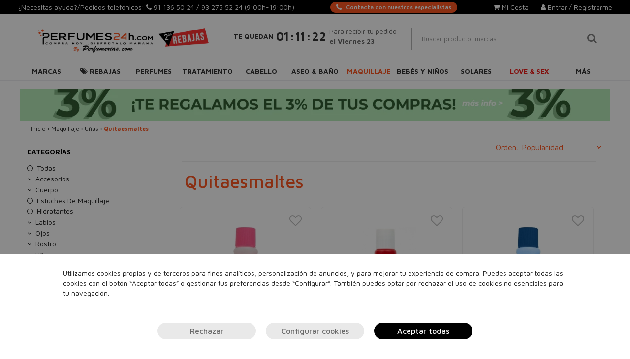

--- FILE ---
content_type: text/html; charset=UTF-8
request_url: https://perfumes24h.com/maquillaje/unas/quitaesmaltes/
body_size: 43758
content:
<!DOCTYPE html>
<html lang="es">
<head>
    <meta charset="utf-8">
    <meta http-equiv="X-UA-Compatible" content="IE=edge">
    <meta name="theme-color" content="#212121">
    <meta name="apple-mobile-web-app-status-bar-style" content="#212121">
    <title>Quitaesmaltes | Perfumes 24 Horas</title>
    <meta name="description" content="¿Buscas Maquillaje Uñas? ¡En Perfumes 24 Horas encontrarás los mejores productos al mejor precio! ¡con entrega gratuita en 24 horas!">
    <meta name="keywords" content="perfumes, perfumes online, perfumes baratos originales, venta de perfumes, Perfumería, Perfumería Online, Perfumes 24h, Perfumes 24 Horas, perfumes24h.com, maquillaje, unas, quitaesmaltes" />

    

    <meta name="msvalidate.01" content="684F8679547F219AA4A3E2A9F5E0A168">
    
    <link rel="alternate" hreflang="es" href="https://perfumes24h.com/" />
    
    <link rel="preconnect" href="https://cdn.doofinder.com">
    <link rel="preconnect" href="https://perfumes24h.com">
    <link rel="preconnect" href="https://www.googletagmanager.com">
    <link rel="preconnect" href="https://fonts.gstatic.com">
    <link rel="preconnect" href="https://www.google-analytics.com">

    
    <script>
        const nmc_analytics = false; // true o false
        const nmc_marketing = false; // true o false
        const nmc_mostrado = false;   // true o false

        window.dataLayer = window.dataLayer || [];
        function gtag() { dataLayer.push(arguments); }

        // consentimiento
        gtag('consent', 'default', {
            'ad_storage': nmc_marketing ? 'granted' : 'denied',
            'analytics_storage': nmc_analytics ? 'granted' : 'denied',
            'ad_user_data': nmc_marketing ? 'granted' : 'denied',
            'ad_personalization': nmc_marketing ? 'granted' : 'denied'
        });
    </script>

    <!-- Google Tag Manager -->
    <script>
        (function(w,d,s,l,i){w[l]=w[l]||[];w[l].push({'gtm.start':
                new Date().getTime(),event:'gtm.js'});var f=d.getElementsByTagName(s)[0],
            j=d.createElement(s),dl=l!='dataLayer'?'&l='+l:'';j.async=true;j.src=
            'https://www.googletagmanager.com/gtm.js?id='+i+dl;f.parentNode.insertBefore(j,f);
        })(window,document,'script','dataLayer','GTM-PBTB3G2V');
    </script>
    <!-- End Google Tag Manager -->



                <meta name="google-site-verification" content="tz6gg7s5M-oOURT_gd_XmhbBT7WNGk90xi2KJJQFFI8" />
    
    
            <meta name="viewport" content="width=device-width, user-scalable=no, initial-scale=1.0, maximum-scale=1.0, minimum-scale=1.0">
        
            <link rel="shortcut icon" href="/static/template/perfumes24horas.com/img/favicon.ico" />
    
        
    
    


    <link rel="manifest" href="/static/template/perfumes24horas.com/manifest/manifest.json">

    
            <script>
            console.log = function(){}
        </script>
        
        

    <script src="/static/static_js/jquery-3.1.1.min.js"></script>
    
        
    <link rel="stylesheet" href="/static/static_css/perfumes24horas.com/custom.min.css?r=20241115112004">
        

    <link rel="preconnect" href="https://fonts.googleapis.com">
    <link rel="preconnect" href="https://fonts.gstatic.com" crossorigin>
    <link href="https://fonts.googleapis.com/css2?family=Lora:ital@1&display=swap" rel="stylesheet">
</head>
<body>
<script>
    document.documentElement.addEventListener('touchstart', function (event) {
        if (event.touches.length > 1) {
            event.preventDefault();
        }
    }, false);
</script>

<style type="text/css">

    /** SUPER SUBMENU **/
    header .supersubmenu {
        position: absolute;
        background: white;
        border: 1px solid #888;
        z-index: 1000;
        padding: 20px 0px;
        left: 0;
    }
    header .supersubmenu ul {
        list-style: none;
    }

    header .supersubmenu .columna {
        border-right: 1px solid #DDDDDD;
        /*width: 292px;*/
    }

    /*@media only screen and (max-width : 1199px) {
        header .supersubmenu .columna {
            width: 242px;
        }
    }*/

    header .supersubmenu .columna:last-of-type {
        border-right: none;
    }

    header .supersubmenu .contenido-seccion a {
        text-align: left;
        /*font-weight: bold;*/
        color: #444F51 !important;
        border: none !important;
        margin: 10px 30px;
        /*text-transform: inherit;*/
        white-space: nowrap;
        overflow: hidden;
        text-overflow: ellipsis;
        cursor: pointer ;
    }

    header .supersubmenu .contenido-seccion a li img {
        max-width: 100%;
    }

    header .supersubmenu .contenido-seccion a.destacado {
        text-transform: uppercase;
    }

    @media only screen and (max-width : 1199px) {
        header .supersubmenu.col100 { width: 970px; }
        header .supersubmenu.col75 { width: 727.5px; }
        header .supersubmenu.col50 { width: 485px; }
        header .supersubmenu.col25 { width: 242.5px; }
    }

    @media only screen and (min-width : 1200px) {
        header .supersubmenu.col100 { width: 1170px; }
        header .supersubmenu.col75 { width: 877.5px; }
        header .supersubmenu.col50 { width: 585px; }
        header .supersubmenu.col25 { width: 292.5px; }
    }

    /** FIN SUPER SUBMENU **/


</style>

<style>
    /*=== Boton mini simple para Atencion personalizada ===*/
    .__btn_mini_atp {
        display: inline-flex;
        align-items: center;
        justify-content: center;
        height: 22px;
        padding: 0 12px;
        font-size: 12px;
        font-weight: 600;
        color: #fff;
        background-color: var(--color-primario);
        border: none;
        border-radius: 12px;
        cursor: pointer;

        white-space: nowrap;
        user-select: none;

        transition: background-color 0.3s ease;
    }

    .__btn_mini_atp:hover {
        background-color: #e64a19;
    }

    .__btn_mini_atp i {
        margin-right: 8px;
        font-size: 15px;
    }
    .__btn_mini_atp.menu-mvl{
        background-color: #fff;
        color: var(--color-primario);
    }

    @media (max-width: 1120px) {
        .__btn_mini_atp {
            display: none;
        }
    }
</style>

<header class="header_fijo">
    <!-- Ordenador -->
        <div class="escritorio header_area_login">

        <div>
            ¿Necesitas ayuda?/Pedidos telefónicos: <i class="fa fa-phone"> </i> <a
                    href="tel:911365024">91 136 50 24 </a>
                            / <a href="tel:932755224">93 275 52 24</a>
                
                                                <span> (9:00h-19:00h)</span>
                            
        </div>
        <div>
            <a class="__btn_mini_atp" href="/atencion_personalizada" aria-label="Atencion personalizada">
                <i class="fa fa-phone"></i> Contacta con nuestros especialistas
            </a>
        </div>
        <div class="div_botonera">
            
                            <div style="">
                    <a rel="nofollow" href="/login.php">
                        <i class="fa fa-user" aria-hidden="true">&nbsp;</i>Entrar / Registrarme
                    </a>
                </div>

                <div id="abre_mini_carro" style="margin-right: 25px;position: relative;cursor: pointer;">
                    <a rel="nofollow" >
                        <i class="fa fa-shopping-cart" aria-hidden="true">&nbsp;</i>Mi Cesta
                        <div class="btn_carrito_items" style="display: none;">
                            0                        </div>
                    </a>
                    <div class="mini_carrito">
                        <div class="container_mini_carrito">
        <div class="row">
        <div class="col-md-12 btn_cerrar_minicarrito">
            <img src="/static/template/img/close-minicarrito.png" alt="Cerrar" />
        </div>
    </div>
            <div class="row info">
            <div class="col-md-12">
                En estos momentos no hay productos en tu cesta.
            </div>
        </div>
    </div>
                    </div>
                </div>
                                </div>
    </div>
    
    
        <div class="escritorio container nuevo_row_header">

        <div class="item_nuevo_header">
            <a href="/">
                <img id="img_logo" style="max-height: 80px;" class="img-responsive" src="/static/template/perfumes24horas.com/logos/logo_index_web.png" alt="Perfumes 24H">
            </a>
        </div>
        <div class="item_nuevo_header">
            <style>
    /** RELOJ HEADER*/
    .reloj_header {
        padding-top: 16px;
    }
    .reloj_header .texto_sup {
        text-align: center;
        font-size: 12px;
        font-weight: bold;
    }
    .reloj_header .texto_med {
        text-align: center;
        margin-top: inherit;
        font-size: 32px;
    }
    .reloj_header .hora {
        font-weight: bold;
    }
    .reloj_header .separador {
        font-size: 25px;
        margin: 0px -6px;
    }
    .reloj_header .texto_inf {
        text-align: left;
        font-weight: inherit;
        margin-top: inherit;
        font-size: 12px;
        max-width: 192px;
    }
    @media (min-width: 992px) {
        .reloj_header {
            padding-top: inherit;
            display: flex;
            flex-direction: row;
            flex-wrap: nowrap;
            justify-content: center;
            align-items: center;
        }
        .reloj_header .texto_med {
            text-align: center;
            font-size: 22px;
            padding-left: 6px;
            padding-right: 6px;
        }
        .reloj_header .texto_inf {
            font-size: 12px;
        }

    }
    @media (min-width: 1200px) {
        .reloj_header .texto_sup {
            font-size: 14px;
        }
        .reloj_header .texto_med {
            font-size: 24px;
        }
        .reloj_header .texto_inf {
            font-size: 14px;
        }

    }
    @media (max-width: 991px) {
        .fondo_reloj{
            padding-top: 20px;
        }
    }
</style>
<div class="reloj_header reloj" style="display:none;">
            <div class="texto_sup">
            TE QUEDAN
        </div>
        <div class="texto_med">
        <span class="hora reloj_hora">00</span>
        <span class="hora separador">:</span>
        <span class="hora reloj_minuto">00</span>
        <span class="hora separador">:</span>
        <span class="hora reloj_segundo">00</span>
    </div>
    <div class="texto_inf">
        Para recibir tu pedido<br><b>el  Viernes 23</b>    </div>
</div>        </div>
        <div class="item_nuevo_header">
            <div class="container_zona_usuario" style="display: flex; flex-direction: column; align-items: stretch;">
                <div class="busqueda">
                                                                <div class="contenedor_buscador_web">
                            <div id="icono_mini_buscador" class="input-group-text letra_encabezado_input letra_encabezado_input_extra class_max">
                                <i class="fa fa-search" aria-hidden="true"></i>
                            </div>
                            <div style="width: 100%;">
                                <input autocomplete="off" autocorrect="off" autocapitalize="off" spellcheck="false" class="txt_buscar form-control buscador form-control input_con_letra_encabezado anti_autorelleno_google buscador doofinder_buscador" type="search" placeholder="Buscar producto, marcas..." name="q"  autocomplete="off">
                            </div>
                        </div>
                        <div class="products_list" style="display: none;"></div>
                                                        </div>
            </div>
        </div>
    </div>

    <!-- PC -->
    <nav class="navbar megamenu escritorio" style="margin-bottom: 0;border-top: none;">
    <div class="container">
        <div class="row">
            <div class="collapse navbar-collapse">
                <ul class="nav navbar-nav megamenu_tab nav-tabs" style="width: 100%;">
                    <li class="megamenu-fw" style="width:9.0909090909091%; text-align: center;" ><a href="/marcas/" class="megamenu_dropdown_btn " style="padding-left:0px; padding-right: 0px;">Marcas</a></li>                        <li class="dropdown megamenu-fw nav-item" style="width:9.0909090909091%; text-align: center;" >
                            <a href="#" class="dropdown-toggle megamenu_dropdown_btn nav-link " data-toggle="dropdown" role="button"  style="padding-left:0px; padding-right: 0px;"><i class="fa fa-tags" aria-hidden="true">&nbsp;</i>Rebajas</a>
                            <ul class="dropdown-menu megamenu-col-2 tab-content megamenu-content" role="menu" >
                                <li>
                                    <div class=" tab-pane">
                                        <div class="titular_submenu"><a href="/rebajas-10/">Rebajas</a></div>

                                        
                                            <div class="col-md-6 megamenu-columnas">
                                                <ul>

                                                    
                                                        <li class="megamenu-item texto destacado">
                                                            <a href="/ofertas-perfumes/">Ofertas Perfumes</a>                                                        </li>
                                                    
                                                        <li class="megamenu-item texto destacado">
                                                            <a href="/ofertas-tratamiento/">Ofertas Tratamiento</a>                                                        </li>
                                                    
                                                        <li class="megamenu-item texto destacado">
                                                            <a href="/ofertas-maquillaje/">Ofertas Maquillaje</a>                                                        </li>
                                                    
                                                        <li class="megamenu-item texto destacado">
                                                            <a href="/ofertas-cabello/">Ofertas Cabello</a>                                                        </li>
                                                    
                                                        <li class="megamenu-item texto destacado">
                                                            <a href="/ofertas-aseo-y-bano/">Ofertas Aseo y Baño</a>                                                        </li>
                                                    
                                                        <li class="megamenu-item texto destacado">
                                                            <a href="/aseo-y-bano/stop-covid/">Stop Covid-19</a>                                                        </li>
                                                    
                                                        <li class="megamenu-item texto destacado">
                                                            <a href="/moda-outlet/">Moda</a>                                                        </li>
                                                    
                                                </ul>
                                            </div>
                                        
                                            <div class="col-md-6 megamenu-columnas">
                                                <ul>

                                                    
                                                        <li class="megamenu-item imagen400 ">
                                                            <a href="/ofertas/"><picture>
            <source srcset="/static/template/menu/bg-menu-ofertas.webp"  type="image/webp">
            <img loading="lazy" src="/static/template/menu/bg-menu-ofertas.jpg" alt="" style="" class="img-responsive">
        </picture></a>                                                        </li>
                                                    
                                                </ul>
                                            </div>
                                        

                                    </div>
                                </li>
                            </ul>
                        </li>

                                            <li class="dropdown megamenu-fw nav-item" style="width:9.0909090909091%; text-align: center;" >
                            <a href="#" class="dropdown-toggle megamenu_dropdown_btn nav-link " data-toggle="dropdown" role="button"  style="padding-left:0px; padding-right: 0px;">Perfumes</a>
                            <ul class="dropdown-menu megamenu-col-2 tab-content megamenu-content" role="menu" >
                                <li>
                                    <div class=" tab-pane">
                                        <div class="titular_submenu"><a href="/perfumes/">Perfumes</a></div>

                                        
                                            <div class="col-md-6 megamenu-columnas">
                                                <ul>

                                                    
                                                        <li class="megamenu-item texto destacado">
                                                            <a href="/perfumes/">TOP VENTAS</a>                                                        </li>
                                                    
                                                        <li class="megamenu-item texto destacado">
                                                            <a href="/perfumes/">VER TODOS</a>                                                        </li>
                                                    
                                                        <li class="megamenu-item texto destacado">
                                                            <a href="/perfumes-mujer/">Mujer</a>                                                        </li>
                                                    
                                                        <li class="megamenu-item texto destacado">
                                                            <a href="/perfumes-hombre/">Hombre</a>                                                        </li>
                                                    
                                                        <li class="megamenu-item texto ">
                                                            <a href="/bebes-y-ninos/colonias-y-perfumes/">Niños</a>                                                        </li>
                                                    
                                                        <li class="megamenu-item texto ">
                                                            <a href="/sets-perfumes/">Sets de regalo</a>                                                        </li>
                                                    
                                                        <li class="megamenu-item texto ">
                                                            <a href="/perfumes-nicho/">Perfumes de lujo (nicho)</a>                                                        </li>
                                                    
                                                </ul>
                                            </div>
                                        
                                            <div class="col-md-6 megamenu-columnas">
                                                <ul>

                                                    
                                                        <li class="megamenu-item imagen400 ">
                                                            <a href="/perfumes/"><picture>
            <source srcset="/static/template/menu/bg-menu-perfumes.webp"  type="image/webp">
            <img loading="lazy" src="/static/template/menu/bg-menu-perfumes.jpg" alt="" style="" class="img-responsive">
        </picture></a>                                                        </li>
                                                    
                                                </ul>
                                            </div>
                                        

                                    </div>
                                </li>
                            </ul>
                        </li>

                                            <li class="dropdown megamenu-fw nav-item" style="width:9.0909090909091%; text-align: center;" >
                            <a href="#" class="dropdown-toggle megamenu_dropdown_btn nav-link " data-toggle="dropdown" role="button"  style="padding-left:0px; padding-right: 0px;">Tratamiento</a>
                            <ul class="dropdown-menu megamenu-col-2 tab-content megamenu-content" role="menu" >
                                <li>
                                    <div class=" tab-pane">
                                        <div class="titular_submenu"><a href="/tratamiento/">Tratamiento</a></div>

                                        
                                            <div class="col-md-6 megamenu-columnas">
                                                <ul>

                                                    
                                                        <li class="megamenu-item texto destacado">
                                                            <a href="/tratamiento/">TOP VENTAS</a>                                                        </li>
                                                    
                                                        <li class="megamenu-item texto destacado">
                                                            <a href="/tratamiento/">VER TODOS</a>                                                        </li>
                                                    
                                                        <li class="megamenu-item texto destacado">
                                                            <a href="/cosmetica-natural/">Cosmética natural</a>                                                        </li>
                                                    
                                                        <li class="megamenu-item texto ">
                                                            <a href="/parafarmacia/">Parafarmacia</a>                                                        </li>
                                                    
                                                        <li class="megamenu-item texto  subpadre">
                                                            <a class="subpadre_link" href="#" onclick="return false;">Cuerpo<span class="caret"></span></a>                                                                <div class="collapse">
                                                                    <ul>
                                                                        <li class="megamenu-item texto subhijos">- <a href="/tratamiento/cuerpo/">Todos los productos</a></li>
                                                                                                                                                    <li class="megamenu-item texto subhijos">- <a href="/tratamiento/cuerpo/antimosquitos/">Antimosquitos</a></li>
                                                                                                                                                    <li class="megamenu-item texto subhijos">- <a href="/tratamiento/cuerpo/anticeluliticos-y-reafirmantes/">Anticelulíticos y reafirmantes</a></li>
                                                                                                                                                    <li class="megamenu-item texto subhijos">- <a href="/tratamiento/cuerpo/aceites-corporales/">Aceites corporales</a></li>
                                                                                                                                                    <li class="megamenu-item texto subhijos">- <a href="/tratamiento/cuerpo/cuello-y-escote/">Cuello y escote</a></li>
                                                                                                                                                    <li class="megamenu-item texto subhijos">- <a href="/tratamiento/cuerpo/exfoliantes/">Exfoliantes</a></li>
                                                                                                                                                    <li class="megamenu-item texto subhijos">- <a href="/tratamiento/cuerpo/hidratacion/">Hidratación</a></li>
                                                                                                                                                    <li class="megamenu-item texto subhijos">- <a href="/tratamiento/cuerpo/manos-y-pies/">Manos y pies</a></li>
                                                                                                                                                    <li class="megamenu-item texto subhijos">- <a href="/tratamiento/cuerpo/podologia/">Podología</a></li>
                                                                                                                                                    <li class="megamenu-item texto subhijos">- <a href="/tratamiento/cuerpo/tratamientos-especificos/">Tratamientos específicos</a></li>
                                                                                                                                            </ul>
                                                                </div>
                                                                                                                    </li>
                                                    
                                                        <li class="megamenu-item texto  subpadre">
                                                            <a class="subpadre_link" href="#" onclick="return false;">Rostro<span class="caret"></span></a>                                                                <div class="collapse">
                                                                    <ul>
                                                                        <li class="megamenu-item texto subhijos">- <a href="/tratamiento/rostro/">Todos los productos</a></li>
                                                                                                                                                    <li class="megamenu-item texto subhijos">- <a href="/tratamiento/rostro/aceite/">Aceites</a></li>
                                                                                                                                                    <li class="megamenu-item texto subhijos">- <a href="/tratamiento/rostro/anti-manchas/">Antimanchas</a></li>
                                                                                                                                                    <li class="megamenu-item texto subhijos">- <a href="/tratamiento/rostro/antiarrugas-antiedad/">Antiarrugas - Antiedad</a></li>
                                                                                                                                                    <li class="megamenu-item texto subhijos">- <a href="/maquillaje/rostro/correctores/">Correctores</a></li>
                                                                                                                                                    <li class="megamenu-item texto subhijos">- <a href="/tratamiento/rostro/contorno-de-ojos/">Contorno de ojos</a></li>
                                                                                                                                                    <li class="megamenu-item texto subhijos">- <a href="/tratamiento/rostro/dispositivos/">Dispositivos</a></li>
                                                                                                                                                    <li class="megamenu-item texto subhijos">- <a href="/tratamiento/rostro/exfoliantes/">Exfoliantes</a></li>
                                                                                                                                                    <li class="megamenu-item texto subhijos">- <a href="/tratamiento/rostro/hidratacion-y-nutricion/">Hidratación y Nutrición</a></li>
                                                                                                                                                    <li class="megamenu-item texto subhijos">- <a href="/tratamiento/rostro/limpieza-de-la-piel/">Limpieza de la piel</a></li>
                                                                                                                                                    <li class="megamenu-item texto subhijos">- <a href="/tratamiento/rostro/mascarillas/">Mascarillas</a></li>
                                                                                                                                                    <li class="megamenu-item texto subhijos">- <a href="/tratamiento/rostro/rojeces/">Rojeces</a></li>
                                                                                                                                                    <li class="megamenu-item texto subhijos">- <a href="/tratamiento/rostro/serums/">Serums</a></li>
                                                                                                                                                    <li class="megamenu-item texto subhijos">- <a href="/tratamiento/rostro/tratamiento-labios/">Tratamiento Labios</a></li>
                                                                                                                                                    <li class="megamenu-item texto subhijos">- <a href="/tratamiento/rostro/tratamientos-especificos/">Tratamientos específicos</a></li>
                                                                                                                                            </ul>
                                                                </div>
                                                                                                                    </li>
                                                    
                                                        <li class="megamenu-item texto  subpadre">
                                                            <a class="subpadre_link" href="#" onclick="return false;">Solares<span class="caret"></span></a>                                                                <div class="collapse">
                                                                    <ul>
                                                                        <li class="megamenu-item texto subhijos">- <a href="/tratamiento/solares/">Todos los productos</a></li>
                                                                                                                                                    <li class="megamenu-item texto subhijos">- <a href="/tratamiento/solares/aftersun/">Aftersun</a></li>
                                                                                                                                                    <li class="megamenu-item texto subhijos">- <a href="/tratamiento/solares/autobronceadores/">Autobronceadores</a></li>
                                                                                                                                                    <li class="megamenu-item texto subhijos">- <a href="/tratamiento/solares/bronceadores/">Bronceadores</a></li>
                                                                                                                                                    <li class="megamenu-item texto subhijos">- <a href="/tratamiento/solares/capilar/">Capilar</a></li>
                                                                                                                                                    <li class="megamenu-item texto subhijos">- <a href="/tratamiento/solares/protectores-solares-cuerpo/">Protectores solares cuerpo</a></li>
                                                                                                                                                    <li class="megamenu-item texto subhijos">- <a href="/tratamiento/solares/protectores-solares-rostro/">Protectores solares rostro</a></li>
                                                                                                                                            </ul>
                                                                </div>
                                                                                                                    </li>
                                                    
                                                        <li class="megamenu-item texto destacado">
                                                            <a href="/sets-tratamiento/">Sets</a>                                                        </li>
                                                    
                                                </ul>
                                            </div>
                                        
                                            <div class="col-md-6 megamenu-columnas">
                                                <ul>

                                                    
                                                        <li class="megamenu-item imagen400 ">
                                                            <a href="/regalo/regalo-golden-tan-maximizer-aftersun-lotion-125ml/?utm_source=CRM&utm_medium=banner-menu&utm"><picture>
            <source srcset="/static/template/menu/bg-menu-tratamiento.webp"  type="image/webp">
            <img loading="lazy" src="/static/template/menu/bg-menu-tratamiento.webp" alt="" style="" class="img-responsive">
        </picture></a>                                                        </li>
                                                    
                                                </ul>
                                            </div>
                                        

                                    </div>
                                </li>
                            </ul>
                        </li>

                                            <li class="dropdown megamenu-fw nav-item" style="width:9.0909090909091%; text-align: center;" >
                            <a href="#" class="dropdown-toggle megamenu_dropdown_btn nav-link " data-toggle="dropdown" role="button"  style="padding-left:0px; padding-right: 0px;">Cabello</a>
                            <ul class="dropdown-menu megamenu-col-2 tab-content megamenu-content" role="menu" >
                                <li>
                                    <div class=" tab-pane">
                                        <div class="titular_submenu"><a href="/cabello/">Cabello</a></div>

                                        
                                            <div class="col-md-6 megamenu-columnas">
                                                <ul>

                                                    
                                                        <li class="megamenu-item texto destacado">
                                                            <a href="/cabello/">TOP VENTAS</a>                                                        </li>
                                                    
                                                        <li class="megamenu-item texto destacado">
                                                            <a href="/cabello/">VER TODOS</a>                                                        </li>
                                                    
                                                        <li class="megamenu-item texto ">
                                                            <a href="/cabello/accesorios/">Accesorios</a>                                                        </li>
                                                    
                                                        <li class="megamenu-item texto ">
                                                            <a href="/cabello/acondicionadores/">Acondicionadores</a>                                                        </li>
                                                    
                                                        <li class="megamenu-item texto ">
                                                            <a href="/cabello/cepillos-y-peines/">Cepillos y Peines</a>                                                        </li>
                                                    
                                                        <li class="megamenu-item texto ">
                                                            <a href="/cabello/champu/">Champú</a>                                                        </li>
                                                    
                                                        <li class="megamenu-item texto ">
                                                            <a href="/cabello/color/">Color</a>                                                        </li>
                                                    
                                                        <li class="megamenu-item texto  subpadre">
                                                            <a class="subpadre_link" href="#" onclick="return false;">Eléctricos<span class="caret"></span></a>                                                                <div class="collapse">
                                                                    <ul>
                                                                        <li class="megamenu-item texto subhijos">- <a href="/cabello/electricos/">Todos los productos</a></li>
                                                                                                                                                    <li class="megamenu-item texto subhijos">- <a href="/cabello/electricos/cepillos/">Cepillos</a></li>
                                                                                                                                                    <li class="megamenu-item texto subhijos">- <a href="/cabello/electricos/cortadoras-de-pelo/">Cortadoras de pelo</a></li>
                                                                                                                                                    <li class="megamenu-item texto subhijos">- <a href="/cabello/electricos/planchas/">Planchas</a></li>
                                                                                                                                                    <li class="megamenu-item texto subhijos">- <a href="/cabello/electricos/rizadores/">Rizadores</a></li>
                                                                                                                                                    <li class="megamenu-item texto subhijos">- <a href="/cabello/electricos/secadores/">Secadores</a></li>
                                                                                                                                            </ul>
                                                                </div>
                                                                                                                    </li>
                                                    
                                                        <li class="megamenu-item texto  subpadre">
                                                            <a class="subpadre_link" href="#" onclick="return false;">Fijadores<span class="caret"></span></a>                                                                <div class="collapse">
                                                                    <ul>
                                                                        <li class="megamenu-item texto subhijos">- <a href="/cabello/styling/">Todos los productos</a></li>
                                                                                                                                                    <li class="megamenu-item texto subhijos">- <a href="/cabello/styling/ceras/">Ceras</a></li>
                                                                                                                                                    <li class="megamenu-item texto subhijos">- <a href="/cabello/fijadores/cremas/">Cremas</a></li>
                                                                                                                                                    <li class="megamenu-item texto subhijos">- <a href="/cabello/fijadores/espumas/">Espumas</a></li>
                                                                                                                                                    <li class="megamenu-item texto subhijos">- <a href="/cabello/fijadores/geles/">Geles</a></li>
                                                                                                                                                    <li class="megamenu-item texto subhijos">- <a href="/cabello/styling/lacas/">Lacas</a></li>
                                                                                                                                                    <li class="megamenu-item texto subhijos">- <a href="/cabello/fijadores/otras-texturas/">Otras Texturas</a></li>
                                                                                                                                                    <li class="megamenu-item texto subhijos">- <a href="/cabello/fijadores/sprays/">Sprays</a></li>
                                                                                                                                            </ul>
                                                                </div>
                                                                                                                    </li>
                                                    
                                                        <li class="megamenu-item texto ">
                                                            <a href="/cabello/mascarillas/">Mascarillas</a>                                                        </li>
                                                    
                                                        <li class="megamenu-item texto ">
                                                            <a href="/cabello/perfumes/">Perfumes</a>                                                        </li>
                                                    
                                                        <li class="megamenu-item texto ">
                                                            <a href="/cabello/protectores-termicos/">Protectores Térmicos</a>                                                        </li>
                                                    
                                                        <li class="megamenu-item texto ">
                                                            <a href="/sets-cabello/">Sets</a>                                                        </li>
                                                    
                                                        <li class="megamenu-item texto  subpadre">
                                                            <a class="subpadre_link" href="#" onclick="return false;">Tratamiento<span class="caret"></span></a>                                                                <div class="collapse">
                                                                    <ul>
                                                                        <li class="megamenu-item texto subhijos">- <a href="/cabello/tratamiento/">Todos los productos</a></li>
                                                                                                                                                    <li class="megamenu-item texto subhijos">- <a href="/cabello/tratamiento/aceites/">Aceites / Elixires</a></li>
                                                                                                                                                    <li class="megamenu-item texto subhijos">- <a href="/cabello/tratamiento/alisado/">Alisado</a></li>
                                                                                                                                                    <li class="megamenu-item texto subhijos">- <a href="/cabello/tratamiento/ampollas/">Ampollas / Monodosis</a></li>
                                                                                                                                                    <li class="megamenu-item texto subhijos">- <a href="/cabello/tratamiento/balsamos-emulsiones/">Bálsamos / Emulsiones</a></li>
                                                                                                                                                    <li class="megamenu-item texto subhijos">- <a href="/cabello/tratamiento/cremas/">Cremas</a></li>
                                                                                                                                                    <li class="megamenu-item texto subhijos">- <a href="/cabello/tratamiento/lociones/">Lociones</a></li>
                                                                                                                                                    <li class="megamenu-item texto subhijos">- <a href="/cabello/tratamiento/serums/">Serums</a></li>
                                                                                                                                                    <li class="megamenu-item texto subhijos">- <a href="/cabello/tratamiento/tonicos/">Tónicos</a></li>
                                                                                                                                                    <li class="megamenu-item texto subhijos">- <a href="/cabello/tratamiento/spray/">Sprays</a></li>
                                                                                                                                                    <li class="megamenu-item texto subhijos">- <a href="/cabello/tratamiento/especificos/">Específicos</a></li>
                                                                                                                                                    <li class="megamenu-item texto subhijos">- <a href="/tratamiento/rostro/exfoliantes/">Exfoliantes</a></li>
                                                                                                                                            </ul>
                                                                </div>
                                                                                                                    </li>
                                                    
                                                </ul>
                                            </div>
                                        
                                            <div class="col-md-6 megamenu-columnas">
                                                <ul>

                                                    
                                                        <li class="megamenu-item imagen400 ">
                                                            <a href="/cabello/"><picture>
            <source srcset="/static/template/menu/bg-menu-cabello-02.webp"  type="image/webp">
            <img loading="lazy" src="/static/template/menu/bg-menu-cabello-02.jpg" alt="" style="" class="img-responsive">
        </picture></a>                                                        </li>
                                                    
                                                </ul>
                                            </div>
                                        

                                    </div>
                                </li>
                            </ul>
                        </li>

                                            <li class="dropdown megamenu-fw nav-item" style="width:9.0909090909091%; text-align: center;" >
                            <a href="#" class="dropdown-toggle megamenu_dropdown_btn nav-link " data-toggle="dropdown" role="button"  style="padding-left:0px; padding-right: 0px;">Aseo & Baño</a>
                            <ul class="dropdown-menu megamenu-col-2-medio tab-content megamenu-content" role="menu" >
                                <li>
                                    <div class=" tab-pane">
                                        <div class="titular_submenu"><a href="/aseo-y-bano/">Aseo & Baño</a></div>

                                        
                                            <div class="col-md-6 megamenu-columnas">
                                                <ul>

                                                    
                                                        <li class="megamenu-item texto destacado">
                                                            <a href="/aseo-y-bano/">TOP VENTAS</a>                                                        </li>
                                                    
                                                        <li class="megamenu-item texto destacado">
                                                            <a href="/aseo-y-bano/">VER TODOS</a>                                                        </li>
                                                    
                                                        <li class="megamenu-item texto  subpadre">
                                                            <a class="subpadre_link" href="#" onclick="return false;">Afeitado<span class="caret"></span></a>                                                                <div class="collapse">
                                                                    <ul>
                                                                        <li class="megamenu-item texto subhijos">- <a href="/aseo-y-bano/afeitado/">Todos los productos</a></li>
                                                                                                                                                    <li class="megamenu-item texto subhijos">- <a href="/aseo-y-bano/afeitado/aftershaves/">Aftershaves</a></li>
                                                                                                                                                    <li class="megamenu-item texto subhijos">- <a href="/aseo-y-bano/afeitado/espumas-y-geles/">Espumas, geles y cremas</a></li>
                                                                                                                                                    <li class="megamenu-item texto subhijos">- <a href="/aseo-y-bano/afeitado/maquinillas/">Maquinillas</a></li>
                                                                                                                                                    <li class="megamenu-item texto subhijos">- <a href="/aseo-y-bano/afeitado/recambios/">Recambios</a></li>
                                                                                                                                                    <li class="megamenu-item texto subhijos">- <a href="/aseo-y-bano/afeitado/tratamiento-barba/">Tratamiento barba</a></li>
                                                                                                                                            </ul>
                                                                </div>
                                                                                                                    </li>
                                                    
                                                        <li class="megamenu-item texto ">
                                                            <a href="/aseo-y-bano/body-milk/">Body Milk</a>                                                        </li>
                                                    
                                                        <li class="megamenu-item texto ">
                                                            <a href="/aseo-y-bano/bombas-de-bano/">Bombas de Baño</a>                                                        </li>
                                                    
                                                        <li class="megamenu-item texto ">
                                                            <a href="/aseo-y-bano/botiquin/">Botiquín</a>                                                        </li>
                                                    
                                                        <li class="megamenu-item texto ">
                                                            <a href="/aseo-y-bano/brumas-corporales/">Brumas Corporales</a>                                                        </li>
                                                    
                                                        <li class="megamenu-item texto ">
                                                            <a href="/aseo-y-bano/depilacion/">Depilación</a>                                                        </li>
                                                    
                                                        <li class="megamenu-item texto ">
                                                            <a href="/aseo-y-bano/desodorantes/">Desodorantes</a>                                                        </li>
                                                    
                                                        <li class="megamenu-item texto ">
                                                            <a href="/aseo-y-bano/especificos/">Específicos</a>                                                        </li>
                                                    
                                                        <li class="megamenu-item texto ">
                                                            <a href="/aseo-y-bano/esponjas/">Esponjas</a>                                                        </li>
                                                    
                                                        <li class="megamenu-item texto ">
                                                            <a href="/aseo-y-bano/gel-ducha/">Gel de ducha</a>                                                        </li>
                                                    
                                                        <li class="megamenu-item texto  subpadre">
                                                            <a class="subpadre_link" href="#" onclick="return false;">Higiene bucal<span class="caret"></span></a>                                                                <div class="collapse">
                                                                    <ul>
                                                                        <li class="megamenu-item texto subhijos">- <a href="/aseo-y-bano/tratamiento-dental/">Todos los productos</a></li>
                                                                                                                                                    <li class="megamenu-item texto subhijos">- <a href="/aseo-y-bano/higiene-bucal/cepillos-de-dientes/">Cepillos de dientes</a></li>
                                                                                                                                                    <li class="megamenu-item texto subhijos">- <a href="/aseo-y-bano/higiene-bucal/enjuagues-bucales/">Enjuagues bucales</a></li>
                                                                                                                                                    <li class="megamenu-item texto subhijos">- <a href="/aseo-y-bano/higiene-bucal/hilo-dental/">Hilo dental</a></li>
                                                                                                                                                    <li class="megamenu-item texto subhijos">- <a href="/aseo-y-bano/higiene-bucal/pasta-de-dientes/">Pasta de dientes</a></li>
                                                                                                                                            </ul>
                                                                </div>
                                                                                                                    </li>
                                                    
                                                        <li class="megamenu-item texto  subpadre">
                                                            <a class="subpadre_link" href="#" onclick="return false;">Higiene íntima<span class="caret"></span></a>                                                                <div class="collapse">
                                                                    <ul>
                                                                        <li class="megamenu-item texto subhijos">- <a href="/aseo-y-bano/higiene-intima/">Todos los productos</a></li>
                                                                                                                                                    <li class="megamenu-item texto subhijos">- <a href="/aseo-y-bano/higiene-intima/compresas/">Compresas</a></li>
                                                                                                                                                    <li class="megamenu-item texto subhijos">- <a href="/aseo-y-bano/higiene-intima/copas-menstruales/">Copas menstruales</a></li>
                                                                                                                                                    <li class="megamenu-item texto subhijos">- <a href="/aseo-y-bano/higiene-intima/gel-Intimo/">Gel íntimo</a></li>
                                                                                                                                                    <li class="megamenu-item texto subhijos">- <a href="/aseo-y-bano/higiene-intima/incontinencia-urinaria/">Incontinencia urinaria</a></li>
                                                                                                                                                    <li class="megamenu-item texto subhijos">- <a href="/aseo-y-bano/higiene-intima/salva-slip/">Salvaslip</a></li>
                                                                                                                                                    <li class="megamenu-item texto subhijos">- <a href="/aseo-y-bano/higiene-intima/tampones/">Tampones</a></li>
                                                                                                                                                    <li class="megamenu-item texto subhijos">- <a href="/aseo-y-bano/higiene-intima/toallitas-Intimas/">Toallitas íntimas</a></li>
                                                                                                                                            </ul>
                                                                </div>
                                                                                                                    </li>
                                                    
                                                        <li class="megamenu-item texto ">
                                                            <a href="/aseo-y-bano/papel-higienico-y-panuelos/">Papel Higiénico y Pañuelos</a>                                                        </li>
                                                    
                                                </ul>
                                            </div>
                                        
                                            <div class="col-md-6 megamenu-columnas">
                                                <ul>

                                                    
                                                        <li class="megamenu-item imagen400 ">
                                                            <a href="/aseo-y-bano/"><picture>
            <source srcset="/static/template/menu/bg-menu-aseoybano03.webp"  type="image/webp">
            <img loading="lazy" src="/static/template/menu/bg-menu-aseoybano03.jpg" alt="" style="" class="img-responsive">
        </picture></a>                                                        </li>
                                                    
                                                </ul>
                                            </div>
                                        

                                    </div>
                                </li>
                            </ul>
                        </li>

                                            <li class="dropdown megamenu-fw nav-item" style="width:9.0909090909091%; text-align: center;" >
                            <a href="#" class="dropdown-toggle megamenu_dropdown_btn nav-link texto_primario" data-toggle="dropdown" role="button"  style="padding-left:0px; padding-right: 0px;">Maquillaje</a>
                            <ul class="dropdown-menu  tab-content megamenu-content" role="menu" >
                                <li>
                                    <div class="row tab-pane">
                                        <div class="titular_submenu"><a href="/maquillaje/">Maquillaje</a></div>

                                        
                                            <div class="col-md-3 megamenu-columnas">
                                                <ul>

                                                    
                                                        <li class="megamenu-item texto destacado">
                                                            <a href="/maquillaje/">TOP VENTAS</a>                                                        </li>
                                                    
                                                        <li class="megamenu-item texto destacado">
                                                            <a href="/maquillaje/">VER TODOS</a>                                                        </li>
                                                    
                                                        <li class="megamenu-item texto  subpadre">
                                                            <a class="subpadre_link" href="#" onclick="return false;">Accesorios<span class="caret"></span></a>                                                                <div class="collapse">
                                                                    <ul>
                                                                        <li class="megamenu-item texto subhijos">- <a href="/maquillaje/accesorios/">Todos los productos</a></li>
                                                                                                                                                    <li class="megamenu-item texto subhijos">- <a href="/maquillaje/accesorios/brochas-y-pinceles/">Brochas y pinceles</a></li>
                                                                                                                                                    <li class="megamenu-item texto subhijos">- <a href="/maquillaje/accesorios/decoraciones-faciales/">Decoraciones faciales</a></li>
                                                                                                                                                    <li class="megamenu-item texto subhijos">- <a href="/maquillaje/accesorios/esponjas-de-maquillaje/">Esponjas de maquillaje</a></li>
                                                                                                                                                    <li class="megamenu-item texto subhijos">- <a href="/maquillaje/accesorios/rizadores-de-pestanas/">Rizadores de pestañas</a></li>
                                                                                                                                                    <li class="megamenu-item texto subhijos">- <a href="/maquillaje/accesorios/sacapuntas/">Sacapuntas</a></li>
                                                                                                                                            </ul>
                                                                </div>
                                                                                                                    </li>
                                                    
                                                        <li class="megamenu-item texto destacado">
                                                            <a href="/maquillaje/estuches-de-maquillaje/">Estuches de maquillaje</a>                                                        </li>
                                                    
                                                        <li class="megamenu-item texto  subpadre">
                                                            <a class="subpadre_link" href="#" onclick="return false;">Rostro<span class="caret"></span></a>                                                                <div class="collapse">
                                                                    <ul>
                                                                        <li class="megamenu-item texto subhijos">- <a href="/maquillaje/rostro/">Todos los productos</a></li>
                                                                                                                                                    <li class="megamenu-item texto subhijos">- <a href="/maquillaje/rostro/bases-de-maquillaje/">Bases de maquillaje</a></li>
                                                                                                                                                    <li class="megamenu-item texto subhijos">- <a href="/maquillaje/rostro/bb-cream-y-cc-cream/">BB Cream y CC Cream</a></li>
                                                                                                                                                    <li class="megamenu-item texto subhijos">- <a href="/maquillaje/rostro/coloretes/">Coloretes</a></li>
                                                                                                                                                    <li class="megamenu-item texto subhijos">- <a href="/maquillaje/rostro/correctores/">Correctores</a></li>
                                                                                                                                                    <li class="megamenu-item texto subhijos">- <a href="/maquillaje/rostro/fijador/">Fijadores</a></li>
                                                                                                                                                    <li class="megamenu-item texto subhijos">- <a href="/tratamiento/rostro/dispositivos/">Dispositivos</a></li>
                                                                                                                                                    <li class="megamenu-item texto subhijos">- <a href="/maquillaje/rostro/iluminadores/">Iluminadores</a></li>
                                                                                                                                                    <li class="megamenu-item texto subhijos">- <a href="/maquillaje/rostro/polvos-compactos-y-sueltos/">Polvos compactos y sueltos</a></li>
                                                                                                                                                    <li class="megamenu-item texto subhijos">- <a href="/maquillaje/rostro/prebases-de-maquillaje/">Prebases de maquillaje</a></li>
                                                                                                                                                    <li class="megamenu-item texto subhijos">- <a href="/tratamiento/rostro/exfoliantes/">Exfoliantes</a></li>
                                                                                                                                            </ul>
                                                                </div>
                                                                                                                    </li>
                                                    
                                                        <li class="megamenu-item texto  subpadre">
                                                            <a class="subpadre_link" href="#" onclick="return false;">Labios<span class="caret"></span></a>                                                                <div class="collapse">
                                                                    <ul>
                                                                        <li class="megamenu-item texto subhijos">- <a href="/maquillaje/labios/">Todos los productos</a></li>
                                                                                                                                                    <li class="megamenu-item texto subhijos">- <a href="/maquillaje/labios/barras-de-labios/">Barras de labios</a></li>
                                                                                                                                                    <li class="megamenu-item texto subhijos">- <a href="/maquillaje/labios/brillo-de-labios/">Brillo de labios</a></li>
                                                                                                                                                    <li class="megamenu-item texto subhijos">- <a href="/maquillaje/labios/labial-liquido/">Labial líquido</a></li>
                                                                                                                                                    <li class="megamenu-item texto subhijos">- <a href="/maquillaje/labios/perfiladores-de-labios/">Perfiladores de labios</a></li>
                                                                                                                                            </ul>
                                                                </div>
                                                                                                                    </li>
                                                    
                                                        <li class="megamenu-item texto  subpadre">
                                                            <a class="subpadre_link" href="#" onclick="return false;">Ojos<span class="caret"></span></a>                                                                <div class="collapse">
                                                                    <ul>
                                                                        <li class="megamenu-item texto subhijos">- <a href="/maquillaje/ojos/">Todos los productos</a></li>
                                                                                                                                                    <li class="megamenu-item texto subhijos">- <a href="/maquillaje/ojos/cejas/">Cejas</a></li>
                                                                                                                                                    <li class="megamenu-item texto subhijos">- <a href="/maquillaje/ojos/lapiz-de-ojos-y-eyeliner/">Lápiz de ojos y eyeliner</a></li>
                                                                                                                                                    <li class="megamenu-item texto subhijos">- <a href="/maquillaje/ojos/mascaras-de-pestanas/">Máscaras de pestañas</a></li>
                                                                                                                                                    <li class="megamenu-item texto subhijos">- <a href="/maquillaje/ojos/pestanas-postizas/">Pestañas postizas</a></li>
                                                                                                                                                    <li class="megamenu-item texto subhijos">- <a href="/maquillaje/ojos/sombras-de-ojos/">Sombras de ojos</a></li>
                                                                                                                                            </ul>
                                                                </div>
                                                                                                                    </li>
                                                    
                                                </ul>
                                            </div>
                                        
                                            <div class="col-md-3 megamenu-columnas">
                                                <ul>

                                                    
                                                        <li class="megamenu-item texto ">
                                                            &nbsp;                                                        </li>
                                                    
                                                        <li class="megamenu-item texto ">
                                                            &nbsp;                                                        </li>
                                                    
                                                        <li class="megamenu-item texto  subpadre">
                                                            <a class="subpadre_link" href="#" onclick="return false;">Uñas<span class="caret"></span></a>                                                                <div class="collapse">
                                                                    <ul>
                                                                        <li class="megamenu-item texto subhijos">- <a href="/maquillaje/unas/">Todos los productos</a></li>
                                                                                                                                                    <li class="megamenu-item texto subhijos">- <a href="/maquillaje/unas/bases-y-top-coats/">Bases y top coats</a></li>
                                                                                                                                                    <li class="megamenu-item texto subhijos">- <a href="/maquillaje/unas/lacas-de-unas/">Lacas de uñas</a></li>
                                                                                                                                                    <li class="megamenu-item texto subhijos">- <a href="/maquillaje/unas/decoraciones/">Decoraciones</a></li>
                                                                                                                                                    <li class="megamenu-item texto subhijos">- <a href="/maquillaje/unas/herramienta-manicura-y-pedicura/">Manicura y pedicura</a></li>
                                                                                                                                                    <li class="megamenu-item texto subhijos">- <a href="/maquillaje/unas/quitaesmaltes/">Quitaesmaltes</a></li>
                                                                                                                                                    <li class="megamenu-item texto subhijos">- <a href="/maquillaje/unas/tratamiento-de-unas/">Tratamiento de uñas</a></li>
                                                                                                                                            </ul>
                                                                </div>
                                                                                                                    </li>
                                                    
                                                </ul>
                                            </div>
                                        
                                            <div class="col-md-6 megamenu-columnas">
                                                <ul>

                                                    
                                                        <li class="megamenu-item imagen600 ">
                                                            <a href="/maquillaje/"><picture>
            <source srcset="/static/template/menu/menu-menu-maqui.webp"  type="image/webp">
            <img loading="lazy" src="/static/template/menu/menu-menu-maqui.jpg" alt="" style="" class="img-responsive">
        </picture></a>                                                        </li>
                                                    
                                                </ul>
                                            </div>
                                        

                                    </div>
                                </li>
                            </ul>
                        </li>

                                            <li class="dropdown megamenu-fw nav-item" style="width:9.0909090909091%; text-align: center;" >
                            <a href="#" class="dropdown-toggle megamenu_dropdown_btn nav-link " data-toggle="dropdown" role="button"  style="padding-left:0px; padding-right: 0px;">Bebés y Niños</a>
                            <ul class="dropdown-menu megamenu-col-2-medio-bebesyninos tamanio_3 tab-content megamenu-content" role="menu" >
                                <li>
                                    <div class=" tab-pane">
                                        <div class="titular_submenu"><a href="/bebes-y-ninos/">Bebés y Niños</a></div>

                                        
                                            <div class="col-md-4 megamenu-columnas">
                                                <ul>

                                                    
                                                        <li class="megamenu-item texto destacado">
                                                            <a href="/bebes-y-ninos/">TOP VENTAS</a>                                                        </li>
                                                    
                                                        <li class="megamenu-item texto destacado">
                                                            <a href="/bebes-y-ninos/">VER TODOS</a>                                                        </li>
                                                    
                                                        <li class="megamenu-item texto ">
                                                            <a href="/bebes-y-ninos/accesorios/">Accesorios</a>                                                        </li>
                                                    
                                                        <li class="megamenu-item texto ">
                                                            <a href="/bebes-y-ninos/alimentacion/">Alimentación</a>                                                        </li>
                                                    
                                                        <li class="megamenu-item texto ">
                                                            <a href="/bebes-y-ninos/biberones-y-chupetes/">Biberones y chupetes</a>                                                        </li>
                                                    
                                                        <li class="megamenu-item texto ">
                                                            <a href="/bebes-y-ninos/colonias-y-perfumes/">Colonias y perfumes</a>                                                        </li>
                                                    
                                                        <li class="megamenu-item texto  subpadre">
                                                            <a class="subpadre_link" href="#" onclick="return false;">Cuidado de la piel<span class="caret"></span></a>                                                                <div class="collapse">
                                                                    <ul>
                                                                        <li class="megamenu-item texto subhijos">- <a href="/bebes-y-ninos/cuidado-de-la-piel/">Todos los productos</a></li>
                                                                                                                                                    <li class="megamenu-item texto subhijos">- <a href="/bebes-y-ninos/cuidado-de-la-piel/cambio-de-panal/">Cambio de Pañal</a></li>
                                                                                                                                                    <li class="megamenu-item texto subhijos">- <a href="/bebes-y-ninos/cuidado-de-la-piel/especificos/">Específicos</a></li>
                                                                                                                                                    <li class="megamenu-item texto subhijos">- <a href="/bebes-y-ninos/cuidado-de-la-piel/hidratacion/">Hidratación</a></li>
                                                                                                                                            </ul>
                                                                </div>
                                                                                                                    </li>
                                                    
                                                        <li class="megamenu-item texto ">
                                                            <a href="/bebes-y-ninos/estuches-de-maquillaje/">Estuches de maquillaje</a>                                                        </li>
                                                    
                                                        <li class="megamenu-item texto  subpadre">
                                                            <a class="subpadre_link" href="#" onclick="return false;">Higiene<span class="caret"></span></a>                                                                <div class="collapse">
                                                                    <ul>
                                                                        <li class="megamenu-item texto subhijos">- <a href="/bebes-y-ninos/higiene/">Todos los productos</a></li>
                                                                                                                                                    <li class="megamenu-item texto subhijos">- <a href="/bebes-y-ninos/higiene/acondicionadores/">Acondicionadores</a></li>
                                                                                                                                                    <li class="megamenu-item texto subhijos">- <a href="/bebes-y-ninos/higiene/bucal/">Bucal</a></li>
                                                                                                                                                    <li class="megamenu-item texto subhijos">- <a href="/bebes-y-ninos/higiene/champu/">Champú</a></li>
                                                                                                                                                    <li class="megamenu-item texto subhijos">- <a href="/bebes-y-ninos/higiene/gel-ducha/">Gel de ducha</a></li>
                                                                                                                                                    <li class="megamenu-item texto subhijos">- <a href="/bebes-y-ninos/higiene/jabon-de-manos/">Jabón de Manos</a></li>
                                                                                                                                                    <li class="megamenu-item texto subhijos">- <a href="/bebes-y-ninos/higiene/tratamiento-antipiojos/">Tratamiento Antipiojos</a></li>
                                                                                                                                            </ul>
                                                                </div>
                                                                                                                    </li>
                                                    
                                                        <li class="megamenu-item texto  subpadre">
                                                            <a class="subpadre_link" href="#" onclick="return false;">Material Escolar<span class="caret"></span></a>                                                                <div class="collapse">
                                                                    <ul>
                                                                        <li class="megamenu-item texto subhijos">- <a href="/bebes-y-ninos/material-escolar/">Todos los productos</a></li>
                                                                                                                                                    <li class="megamenu-item texto subhijos">- <a href="/bebes-y-ninos/material-escolar/carpetas-y-portadocumentos/"> Carpetas y Portadocumentos</a></li>
                                                                                                                                                    <li class="megamenu-item texto subhijos">- <a href="/bebes-y-ninos/material-escolar/escritura-y-dibujo/">Escritura y Dibujo</a></li>
                                                                                                                                                    <li class="megamenu-item texto subhijos">- <a href="/bebes-y-ninos/material-escolar/estuches/"> Estuches </a></li>
                                                                                                                                                    <li class="megamenu-item texto subhijos">- <a href="/bebes-y-ninos/material-escolar/mochilas-y-carteras/"> Mochilas y Carteras</a></li>
                                                                                                                                                    <li class="megamenu-item texto subhijos">- <a href="/bebes-y-ninos/material-escolar/otros/">Otros</a></li>
                                                                                                                                            </ul>
                                                                </div>
                                                                                                                    </li>
                                                    
                                                        <li class="megamenu-item texto ">
                                                            <a href="/bebes-y-ninos/menaje/">Menaje</a>                                                        </li>
                                                    
                                                </ul>
                                            </div>
                                        
                                            <div class="col-md-4 megamenu-columnas">
                                                <ul>

                                                    
                                                        <li class="megamenu-item texto ">
                                                            <a href="/bebes-y-ninos/panales-y-toallitas/">Pañales y toallitas</a>                                                        </li>
                                                    
                                                        <li class="megamenu-item texto  subpadre">
                                                            <a class="subpadre_link" href="#" onclick="return false;">Solares<span class="caret"></span></a>                                                                <div class="collapse">
                                                                    <ul>
                                                                        <li class="megamenu-item texto subhijos">- <a href="/bebes-y-ninos/solares/">Todos los productos</a></li>
                                                                                                                                                    <li class="megamenu-item texto subhijos">- <a href="/bebes-y-ninos/solares/protector-solar-cuerpo/">Protectores solares</a></li>
                                                                                                                                            </ul>
                                                                </div>
                                                                                                                    </li>
                                                    
                                                        <li class="megamenu-item texto  subpadre">
                                                            <a class="subpadre_link" href="#" onclick="return false;">Juguetes<span class="caret"></span></a>                                                                <div class="collapse">
                                                                    <ul>
                                                                        <li class="megamenu-item texto subhijos">- <a href="/bebes-y-ninos/juguetes/">Todos los productos</a></li>
                                                                                                                                                    <li class="megamenu-item texto subhijos">- <a href="/bebes-y-ninos/juguetes/estilos-de-vida/">Estilo de Vida</a></li>
                                                                                                                                                    <li class="megamenu-item texto subhijos">- <a href="/bebes-y-ninos/juguetes/interactivos-y-musicales/">Interactivos y Musicales</a></li>
                                                                                                                                                    <li class="megamenu-item texto subhijos">- <a href="/bebes-y-ninos/juguetes/juegos-de-mesa/">Juegos de Mesa</a></li>
                                                                                                                                                    <li class="megamenu-item texto subhijos">- <a href="/bebes-y-ninos/juguetes/munecas-y-accesorios/"> Muñecas y Accesorios</a></li>
                                                                                                                                                    <li class="megamenu-item texto subhijos">- <a href="/bebes-y-ninos/juguetes/playmobil-1/">Playmobil</a></li>
                                                                                                                                                    <li class="megamenu-item texto subhijos">- <a href="/bebes-y-ninos/juguetes/playsets/">Playsets</a></li>
                                                                                                                                            </ul>
                                                                </div>
                                                                                                                    </li>
                                                    
                                                </ul>
                                            </div>
                                        
                                            <div class="col-md-4 megamenu-columnas">
                                                <ul>

                                                    
                                                        <li class="megamenu-item imagen400 ">
                                                            <a href=""><picture>
            <source srcset="/static/template/menu/W2.webp"  type="image/webp">
            <img loading="lazy" src="/static/template/menu/W2.jpg" alt="" style="" class="img-responsive">
        </picture></a>                                                        </li>
                                                    
                                                </ul>
                                            </div>
                                        

                                    </div>
                                </li>
                            </ul>
                        </li>

                                            <li class="dropdown megamenu-fw nav-item" style="width:9.0909090909091%; text-align: center;" >
                            <a href="#" class="dropdown-toggle megamenu_dropdown_btn nav-link " data-toggle="dropdown" role="button"  style="padding-left:0px; padding-right: 0px;">Solares</a>
                            <ul class="dropdown-menu megamenu-col-2-medio-solares tab-content megamenu-content" role="menu" >
                                <li>
                                    <div class=" tab-pane">
                                        <div class="titular_submenu"><a href="/tratamiento/solares/">Solares</a></div>

                                        
                                            <div class="col-md-6 megamenu-columnas">
                                                <ul>

                                                    
                                                        <li class="megamenu-item texto destacado">
                                                            <a href="/tratamiento/solares/">TOP VENTAS</a>                                                        </li>
                                                    
                                                        <li class="megamenu-item texto destacado">
                                                            <a href="/tratamiento/solares/">VER TODOS</a>                                                        </li>
                                                    
                                                        <li class="megamenu-item texto ">
                                                            <a href="/tratamiento/solares/aftersun/">Aftersun</a>                                                        </li>
                                                    
                                                        <li class="megamenu-item texto ">
                                                            <a href="/tratamiento/solares/autobronceadores/">Autobronceadores</a>                                                        </li>
                                                    
                                                        <li class="megamenu-item texto ">
                                                            <a href="/tratamiento/solares/bronceadores/">Bronceadores</a>                                                        </li>
                                                    
                                                        <li class="megamenu-item texto ">
                                                            <a href="/tratamiento/solares/capilar/">Capilares</a>                                                        </li>
                                                    
                                                        <li class="megamenu-item texto ">
                                                            <a href="/tratamiento/solares/protectores-solares-cuerpo/">Protectores solares cuerpo</a>                                                        </li>
                                                    
                                                        <li class="megamenu-item texto ">
                                                            <a href="/tratamiento/solares/protectores-solares-rostro/">Protectores solares rostro</a>                                                        </li>
                                                    
                                                        <li class="megamenu-item texto  subpadre">
                                                            <a class="subpadre_link" href="#" onclick="return false;">Niños<span class="caret"></span></a>                                                                <div class="collapse">
                                                                    <ul>
                                                                        <li class="megamenu-item texto subhijos">- <a href="/bebes-y-ninos/solares/">Todos los productos</a></li>
                                                                                                                                                    <li class="megamenu-item texto subhijos">- <a href="/bebes-y-ninos/solares/protector-solar-cuerpo/">Protectores cuerpo</a></li>
                                                                                                                                            </ul>
                                                                </div>
                                                                                                                    </li>
                                                    
                                                </ul>
                                            </div>
                                        
                                            <div class="col-md-6 megamenu-columnas">
                                                <ul>

                                                    
                                                        <li class="megamenu-item imagen600 ">
                                                            <a href="/solares/"><picture>
            <source srcset="/static/template/menu/Solaresmenu.webp"  type="image/webp">
            <img loading="lazy" src="/static/template/menu/Solaresmenu.jpg" alt="" style="" class="img-responsive">
        </picture></a>                                                        </li>
                                                    
                                                </ul>
                                            </div>
                                        

                                    </div>
                                </li>
                            </ul>
                        </li>

                                            <li class="dropdown megamenu-fw nav-item" style="width:9.0909090909091%; text-align: center;" >
                            <a href="#" class="dropdown-toggle megamenu_dropdown_btn nav-link " data-toggle="dropdown" role="button"  style="padding-left:0px; padding-right: 0px;color:#EF1E1A!important;">Love & Sex</a>
                            <ul class="dropdown-menu megamenu-col-2-medio-sshop tab-content megamenu-content" role="menu" >
                                <li>
                                    <div class=" tab-pane">
                                        <div class="titular_submenu"><a href="/bienestar-sexual/">Love & Sex</a></div>

                                        
                                            <div class="col-md-6 megamenu-columnas">
                                                <ul>

                                                    
                                                        <li class="megamenu-item texto destacado">
                                                            <a href="/bienestar-sexual/">TOP VENTAS</a>                                                        </li>
                                                    
                                                        <li class="megamenu-item texto destacado">
                                                            <a href="/bienestar-sexual/">VER TODOS</a>                                                        </li>
                                                    
                                                        <li class="megamenu-item texto  subpadre">
                                                            <a class="subpadre_link" href="#" onclick="return false;">Juguetes Eróticos<span class="caret"></span></a>                                                                <div class="collapse">
                                                                    <ul>
                                                                        <li class="megamenu-item texto subhijos">- <a href="/bienestar-sexual/juguetes-eroticos/">Todos los productos</a></li>
                                                                                                                                                    <li class="megamenu-item texto subhijos">- <a href="/bienestar-sexual/juguetes-eroticos/succionadores/">Succionadores</a></li>
                                                                                                                                                    <li class="megamenu-item texto subhijos">- <a href="/bienestar-sexual/juguetes-eroticos/vibradores/">Vibradores</a></li>
                                                                                                                                            </ul>
                                                                </div>
                                                                                                                    </li>
                                                    
                                                        <li class="megamenu-item texto destacado">
                                                            <a href="/bienestar-sexual/preservativos-y-lubricantes/">Preservativos y Lubricantes</a>                                                        </li>
                                                    
                                                </ul>
                                            </div>
                                        
                                            <div class="col-md-6 megamenu-columnas">
                                                <ul>

                                                    
                                                        <li class="megamenu-item imagen400 ">
                                                            <a href=""><picture>
            <source srcset="/static/template/menu/lovesex.webp"  type="image/webp">
            <img loading="lazy" src="/static/template/menu/lovesex.jpg" alt="" style="" class="img-responsive">
        </picture></a>                                                        </li>
                                                    
                                                </ul>
                                            </div>
                                        

                                    </div>
                                </li>
                            </ul>
                        </li>

                                            <li class="dropdown megamenu-fw nav-item" style="width:9.0909090909091%; text-align: center;" >
                            <a href="#" class="dropdown-toggle megamenu_dropdown_btn nav-link " data-toggle="dropdown" role="button"  style="padding-left:0px; padding-right: 0px;">Más</a>
                            <ul class="dropdown-menu megamenu-col-2-medio-mas tab-content megamenu-content" role="menu" >
                                <li>
                                    <div class=" tab-pane">
                                        <div class="titular_submenu"><a href="">Más</a></div>

                                        
                                            <div class="col-md-6 megamenu-columnas">
                                                <ul>

                                                    
                                                        <li class="megamenu-item texto destacado">
                                                            <a href="/electronica/">Electrónica</a>                                                        </li>
                                                    
                                                        <li class="megamenu-item texto destacado">
                                                            <a href="/hogar/">Hogar</a>                                                        </li>
                                                    
                                                        <li class="megamenu-item texto destacado">
                                                            <a href="/parafarmacia/">Parafarmacia</a>                                                        </li>
                                                    
                                                        <li class="megamenu-item texto destacado">
                                                            <a href="/bebes-y-ninos/juguetes/">Juguetes</a>                                                        </li>
                                                    
                                                        <li class="megamenu-item texto destacado">
                                                            <a href="/nutricion/">Nutrición / Deporte</a>                                                        </li>
                                                    
                                                        <li class="megamenu-item texto destacado">
                                                            <a href="/tratamiento/solares/">Solares</a>                                                        </li>
                                                    
                                                        <li class="megamenu-item texto destacado">
                                                            <a href="/aseo-y-bano/stop-covid/">Stop Covid-19</a>                                                        </li>
                                                    
                                                </ul>
                                            </div>
                                        
                                            <div class="col-md-6 megamenu-columnas">
                                                <ul>

                                                    
                                                        <li class="megamenu-item imagen400 ">
                                                            <a href=""><picture>
            <source srcset="/static/template/menu/mas.webp"  type="image/webp">
            <img loading="lazy" src="/static/template/menu/mas.jpg" alt="" style="" class="img-responsive">
        </picture></a>                                                        </li>
                                                    
                                                </ul>
                                            </div>
                                        

                                    </div>
                                </li>
                            </ul>
                        </li>

                    
                                    </ul>
            </div>
        </div> <!-- Row -->
    </div><!-- /.navbar-collapse -->
    </nav>


<script language="JavaScript">
    $('document').ready(function(){

        /*
        $('.subpadre .subpadre_link').bind('click', function (e) {
            $(this).parent().find('.collapse').toggle();
            /*$(this).next('.collapse').toggle();*/
        /*e.stopPropagation();
        e.preventDefault();
    });
     console.log('subpadre11');
    */

        $('.subpadre').bind('click', function (e) {
            var enlace_actual;
            /*$(this).find('.collapse').toggle();
            $(this).parent().find('.collapse:visible').slideToggle( "slow" );
        */

            $(this).find('.collapse').addClass("activo");
            $(this).parent().find('.collapse:visible:not(.activo)').slideToggle( "slow" );
            $(this).find('.collapse').removeClass("activo");

            $(this).find('.collapse').slideToggle( "slow" );

            e.stopPropagation();
            /* e.preventDefault(); */

        });

        $('.megamenu-item .collapse a').click(function(e){
            $('.dropdown.open .dropdown-toggle').dropdown('toggle');
            e.stopPropagation();
        })

    });
</script>



    <!-- /Ordenador -->

    <div class="movil menu_bar_movil">

        <div class="col-xs-1">
            <a rel="nofollow" href="#" class="bt-menu btn_menu_barra" id="btn_menu">
                <i class="fa fa-bars" aria-hidden="true"></i>
            </a>
            <a rel="nofollow" href="#" class="bt-menu btn_menu_barra" id="btn_atras" style="display: none;">
                <i class="fa fa-arrow-left" aria-hidden="true"></i>
            </a>
        </div>

        <div class="col-xs-8 botonera_secundaria">
            <a href="/">
                                <img src="/static/template/perfumes24horas.com/logos/logo_movil.png" alt="" class="img-responsive center-block img_logo img_logo_movil" id="img_logo">
            </a>
        </div>

        <div class="col-xs-10 botonera_secundaria_input">
            <input class="btn_secundario txt_buscar doofinder_buscador" type="search" placeholder="Buscar" id="txt_buscar" autocomplete="off">
        </div>


                            <div class="col-xs-1">
                <a rel="nofollow" href="#" class="bt-menu btn_secundario ripple btn_buscar_doofinder" id="btn_buscar_doofinder">
                    <i class="fa fa-search" aria-hidden="true"></i>
                </a>
            </div>
                




        <div class="col-xs-1 botonera_secundaria">
            <a rel="nofollow" href="/login.php" class="bt-menu btn_secundario ripple" id="btn_usuario">
                <i class="fa fa-user " aria-hidden="true"></i>
            </a>
        </div>

        <div class="col-xs-1 botonera_secundaria">
            <a rel="nofollow" href="/shopping_cart.php" class="bt-menu btn_secundario ripple" id="btn_carrito">
                <i class="fa fa-shopping-cart" aria-hidden="true"></i>
                <div class="btn_carrito_items" style="display: none;">
                    0                </div>
            </a>
        </div>

        <div class="products_list" style="display: none;"></div>
    </div>
    
    <div class="movil bloqueador_menu">
        <div class="movil cargando_pagina_movil" id="div_bloq_cargando" style="display: none;"> Cargando...</div>
    </div>
    
    <!--<div class="movil btn_ayuda" style="padding-bottom: 0px;">
			<span style="font-size: 20px;">
				<i class="fa fa-phone" aria-hidden="true" style="margin-right: 10px;"></i>
			</span>
        <span style="font-size: 18px;" class="panel_ayuda_texto">¿Necesitas ayuda?</span>
        <a rel="nofollow" href="tel:911365024" class="panel_ayuda_telefono">91 136 50 24</a>
    </div>-->

<style>
    .ayda-prs-contdor_padre{
        display: none;
    }

    @media(max-width:768px){
   .ayda-prs-contdor_padre {
        position: fixed;
        display: block;
        right: 0;
        top: 70%;
        transform: translateY(-50%);
        width: 100%;
        height: 300px;
        pointer-events: none;
        z-index: 9998;
    }
    .ayda-prs-contdor_padre.activo {
        pointer-events: auto;
    }
    .btn_ayuda_pers {
        display: none;
        position: absolute;
        right: -0.5rem;
        top: 70%;
        transform: translateY(-50%);
        width: 4rem;
        height: 3rem;
        background: var(--color-primario);
        color: #fff;
        display: flex;
        align-items: center;
        justify-content: center;
        border-radius: 8px 0 0 8px;
        cursor: pointer;
        transition: width 0.4s ease, height 0.4s ease;
        z-index: 9999;
        pointer-events: auto;
    }
    .btn_ayuda_pers.activo {
        width: 350px;
        height: 220px;
        right: -0.5rem;
        top: 50%;
        transform: translateY(-50%);
        border-radius: 8px 0 0 8px;
        padding: 2rem;
        align-items: start;
    }
    .cont-separador-prs{
        display: flex;
        justify-content: center;
        align-items: center;
    }
    .cont-separador-prs>.separador-prs{
        width: 80px;
        border: 1px solid #fff;
        margin-top: 0.9em;
    }
    .ayda-prs-contdor {
        display: none;
    }
    .btn_ayuda_pers.activo .ayda-prs-contdor {
        display: block;
        width: 100%;
    }
    .btn_ayuda_pers.activo .icono_abrir {
        display: none;
    }
    .ayda-prs-contdor>h5{
        text-align: center;
        font-size: 1.1em;
        margin-top: 0px;
    }
    .ayda-prs-contdor>h4{
        text-align: center;
        font-size: 1.3em;
        font-weight: 600;
    }
    .cont-tel-hor-prs{
        display: flex;
        justify-content: space-evenly;
        align-items: center;
        font-size: 1.2em;
    }
    .cont-tel-hor-prs>span{
      font-size: 13px;
      margin-top: -3px;
    }
    .btn_cerrar_ayuda {
        display: none;
        position: absolute;
        top: -0.8rem;
        left: -0.8rem;
        width: 3rem;
        height: 3rem;
        background:  #fff;
        color:#ff4d4d ;
        border: none;
        border-radius: 50%;
        font-weight: bold;
        cursor: pointer;
        z-index: 10000;
        align-items: center;
        justify-content: center;
    }
    .btn_ayuda_pers.activo .btn_cerrar_ayuda {
        display: flex;
    }
    .__btn_menu-mvl{
        display: block;
        width: 100%;
    }
    .__btn_menu-mvl {
        display: inline-flex;
        align-items: center;
        gap: 0.4rem;
        background: #fff;
        color: var(--color-primario);
        border: 1px solid #ff6600;
        padding: 0.5rem 1rem;
        border-radius: 20px;
        font-weight: 400;
        text-decoration: none;
        transition: all 0.3s ease;
        font-size: 16px;
        height: 28px;
        margin-top: 0.5em;
    }

    .__btn_menu-mvl i {
        font-size: 2rem;
        color: #ff6600;
    }

    .__btn_menu-mvl:hover {
        background: #ff6600;
        color: #fff;
    }

    .__btn_menu-mvl:hover i {
        color: #fff;
    }
    }
 

</style>
    <div class="ayda-prs-contdor_padre">
        <div class="btn_ayuda_pers" id="btn_ayuda_pers">
            <i class="fa fa-phone icono_abrir" aria-hidden="true"></i>
            <div class="ayda-prs-contdor">
                <h5>¿Necesitas ayuda?</h5>
                <h4>Incidencias y pedidos telefónicos</h4>
                <div class="cont-tel-hor-prs">
                    <a rel="nofollow" href="tel:911365024">91 136 50 24</a>
                                                                        <span> (9:00h-19:00h)</span>
                                                            </div>
                <div class="cont-separador-prs">
                    <div class="separador-prs"></div>   
                </div>
                <h4>¿Ayuda para elegir un producto?</h4>
                <a class="__btn_menu-mvl" href="/atencion_personalizada">
                    <i class="fa fa-phone"></i> Contacta con nuestros especialistas
                </a>
            </div>
        </div>
    </div>

<script>
    $(document).ready(function() {
        const $padre = $('.ayda-prs-contdor_padre');
        const $panel = $('#btn_ayuda_pers');
        const $btn_cerrar = $('<button/>', {
            class: 'btn_cerrar_ayuda',
            text: '✕'
        });
        $panel.prepend($btn_cerrar);
            $panel.on('click', function(e) {
            if (!$panel.hasClass('activo')) {
                $panel.addClass('activo');
                $padre.addClass('activo');
            }
        });
            $btn_cerrar.on('click', function(e) {
            $panel.removeClass('activo');
            $padre.removeClass('activo');
            //### evitar que reabra
            e.stopPropagation();
        });
    });
</script>



    <!-- MOVIL -->
    <script type="text/javascript">
    $( ".header_menu_padre" )
        .mouseenter(function() {
            var id = $( this ).prop('id').replace('menu_padre', '');
            $(".supersubmenu").hide();
            $("#submenu"+id).slideDown();
        })
        .mouseleave(function() {
            $(".supersubmenu").hide();
        });

    $( ".supersubmenu" )
        .mouseover(function() {
            $( this ).show();
        })
        .mouseleave(function() {
            //$( ".header_menu_padre" ).removeClass('activo');
            //console.log("supersubmenu mouseout");
            $( this ).slideUp();
        });

    $( ".supersubmenu .contenido-seccion a" )
        .mouseover(function() {
            $( this ).css('font-weight', 'bold');
        })
        .mouseout(function() {
            $( this ).css('font-weight', 'initial');
        });

</script>

<script>
    /** Mostrar menu movil */
    var buscar_abierto = 0;
    var minisaldo_abierto = 0;
    var id_menu_abierto = '';
    var contador = 1;

    function mostrarMenu() {
        if ($('.barra_filtros_desktop') != undefined){
            if (filtro_menu_abierto) {
                ocultarFiltros();
            }
        }
        $('nav').animate({
            left: '0'
        });
        contador = 0;
        ocultarAyuda();
        if(minisaldo_abierto == 1 ) ocultarMiniSaldo();
        $('body').css('overflow', 'hidden');
        $('#btn_menu').hide();
        $('#btn_atras').show();
        $('.products_list').hide();
        console.log("mostrarMenu");
        $('.bloqueador_menu').show();
    }

    function ocultarMenu() {
        contador = 1;
        $('nav').animate({
            left: '-100%'
        });
        if(minisaldo_abierto == 1 ) ocultarMiniSaldo();
        $('.bloqueador_menu').hide();
        $('body').css('overflow', 'auto');
        $('#btn_menu').show();
        $('#btn_atras').hide();
        $('.products_list').hide();
    }


    $(document).ready(function (){
        $('#btn_menu').click(function(){
            if (contador == 1) {
                mostrarMenu();
            } else {
                ocultarMenu();
            }
        });

        $('nav.movil').click(function(e) {
            if(e.target != this) return;
            ocultarMenu();
        });

        $('#btn_atras').click(function(){
            if(contador == 0) ocultarMenu();
            cerrarBuscar();
        });


        $("*").on("swipe",function(){
            if(contador == 0) ocultarMenu();
            if(buscar_abierto == 1) cerrarBuscar();
            if(ayuda_abierto == 1 ) ocultarAyuda();
            if(minisaldo_abierto == 1 ) ocultarMiniSaldo();
            if (filtro_menu_abierto) ocultarFiltros();
        });

        $('.bloqueador_menu').click(function() {
            if(contador == 0) ocultarMenu();
            if(buscar_abierto == 1) cerrarBuscar();
            if(ayuda_abierto == 1 ) ocultarAyuda();
            if(minisaldo_abierto == 1 ) ocultarMiniSaldo();
            if (filtro_menu_abierto) ocultarFiltros();
            return false;
        });

        // Mostramos y ocultamos submenu_movils
        $('.submenu_movil').click(function(){
            //Para cerrar los otros items
            /*$('.submenu_movil.item_menu_movil_abierto').children('.children_movil').slideToggle();
            var flechitas = $('.submenu_movil.item_menu_movil_abierto').find('.flecha');
            flechitas.toggleClass("fa-caret-down", null, true);
            flechitas.toggleClass("fa-caret-up", null, false);
            $('.item_menu_movil_abierto').removeClass('item_menu_movil_abierto');


            if (id_menu_abierto == $(this).attr("data-id")){
                id_menu_abierto = '';
                return false;
            }*/


            id_menu_abierto = $(this).attr("data-id");
            $(this).addClass('item_menu_movil_abierto');
            $(this).children('.children_movil').slideToggle();
            var flechita = $(this).find('.flecha');
            flechita.toggleClass("fa-caret-down", null, true);
            flechita.toggleClass("fa-caret-up", null, false);
        });
    });


</script>



<nav class="movil" style="font-size: 16px; top: 60px;">
    <ul>
                    <li class="item ">
                <a href="/marcas/">
                    Marcas                                                        </a>
                            </li>
                    <li class="item submenu_movil">
                <a href="#">
                    <i class="fa fa-tags" aria-hidden="true">&nbsp;</i>Rebajas                    <i class="fa fa-caret-down flecha" aria-hidden="true" style="float: right;"></i>                                    </a>
                                    <ul class="children_movil menu_2018">
                                                    <li>
                                <a href="/ofertas-perfumes/" style="font-weight: bold; font-size: 15px;">Ofertas Perfumes</a>
                            </li>
                                                                                    <li>
                                    <a href="/ofertas-tratamiento/">Ofertas Tratamiento</a>
                                </li>
                                                                                        <li>
                                    <a href="/ofertas-maquillaje/">Ofertas Maquillaje</a>
                                </li>
                                                                                        <li>
                                    <a href="/ofertas-cabello/">Ofertas Cabello</a>
                                </li>
                                                                                        <li>
                                    <a href="/ofertas-aseo-y-bano/">Ofertas Aseo y Baño</a>
                                </li>
                                                                                        <li>
                                    <a href="/aseo-y-bano/stop-covid/">Stop Covid-19</a>
                                </li>
                                                                                        <li>
                                    <div style="position: absolute; right: 12px; top: 18px;"><img src="/static/template/img/mini_novedad.png" style="width: 71px; height: auto;"></div>
                                    <a href="/moda-outlet/">Moda</a>
                                </li>
                                                                            </ul>
                            </li>
                    <li class="item submenu_movil">
                <a href="#">
                    Perfumes                    <i class="fa fa-caret-down flecha" aria-hidden="true" style="float: right;"></i>                                    </a>
                                    <ul class="children_movil menu_2018">
                                                        <li>
                                    <a href="/perfumes/">TOP VENTAS</a>
                                </li>
                                                                                        <li>
                                    <a href="/perfumes/">VER TODOS</a>
                                </li>
                                                                                        <li>
                                    <a href="/perfumes-mujer/">Mujer</a>
                                </li>
                                                                                        <li>
                                    <a href="/perfumes-hombre/">Hombre</a>
                                </li>
                                                                                        <li>
                                    <a href="/bebes-y-ninos/colonias-y-perfumes/">Niños</a>
                                </li>
                                                                                        <li>
                                    <a href="/sets-perfumes/">Sets de regalo</a>
                                </li>
                                                                                        <li>
                                    <a href="/perfumes-nicho/">Perfumes de lujo (nicho)</a>
                                </li>
                                                                            </ul>
                            </li>
                    <li class="item submenu_movil">
                <a href="#">
                    Tratamiento                    <i class="fa fa-caret-down flecha" aria-hidden="true" style="float: right;"></i>                                    </a>
                                    <ul class="children_movil menu_2018">
                                                        <li>
                                    <a href="/tratamiento/">TOP VENTAS</a>
                                </li>
                                                                                        <li>
                                    <a href="/tratamiento/">VER TODOS</a>
                                </li>
                                                                                        <li>
                                    <a href="/cosmetica-natural/">Cosmética natural</a>
                                </li>
                                                                                        <li>
                                    <a href="/tratamiento/rostro/aceite/">Aceites</a>
                                </li>
                                                                                        <li>
                                    <a href="/parafarmacia/">Parafarmacia</a>
                                </li>
                                                                                        <li>
                                    <a href="/tratamiento/cuerpo/">Cuerpo</a>
                                </li>
                                                                                        <li>
                                    <a href="/tratamiento/rostro/">Rostro</a>
                                </li>
                                                                                        <li>
                                    <a href="/tratamiento/solares/">Solares</a>
                                </li>
                                                                                        <li>
                                    <a href="/sets-tratamiento/">Sets</a>
                                </li>
                                                                            </ul>
                            </li>
                    <li class="item submenu_movil">
                <a href="#">
                    Cabello                    <i class="fa fa-caret-down flecha" aria-hidden="true" style="float: right;"></i>                                    </a>
                                    <ul class="children_movil menu_2018">
                                                        <li>
                                    <a href="/cabello/">TOP VENTAS</a>
                                </li>
                                                                                        <li>
                                    <a href="/cabello/">VER TODOS</a>
                                </li>
                                                                                        <li>
                                    <a href="/cabello/accesorios/">Accesorios</a>
                                </li>
                                                                                        <li>
                                    <a href="/cabello/acondicionadores/">Acondicionadores</a>
                                </li>
                                                                                        <li>
                                    <a href="/cabello/cepillos-y-peines/">Cepillos y Peines</a>
                                </li>
                                                                                        <li>
                                    <a href="/cabello/champu/">Champú</a>
                                </li>
                                                                                        <li>
                                    <a href="/cabello/color/">Color</a>
                                </li>
                                                                                        <li>
                                    <a href="/cabello/electricos/">Eléctricos</a>
                                </li>
                                                                                        <li>
                                    <a href="/cabello/styling/">Fijadores</a>
                                </li>
                                                                                        <li>
                                    <a href="/cabello/mascarillas/">Mascarillas</a>
                                </li>
                                                                                        <li>
                                    <a href="/cabello/perfumes/">Perfumes</a>
                                </li>
                                                                                        <li>
                                    <a href="/cabello/protectores-termicos/">Protectores Térmicos</a>
                                </li>
                                                                                        <li>
                                    <a href="/sets-cabello/">Sets</a>
                                </li>
                                                                                        <li>
                                    <a href="/cabello/tratamiento/">Tratamiento</a>
                                </li>
                                                                            </ul>
                            </li>
                    <li class="item submenu_movil">
                <a href="#">
                    Aseo & Baño                    <i class="fa fa-caret-down flecha" aria-hidden="true" style="float: right;"></i>                                    </a>
                                    <ul class="children_movil menu_2018">
                                                        <li>
                                    <a href="/aseo-y-bano/">TOP VENTAS</a>
                                </li>
                                                                                        <li>
                                    <a href="/aseo-y-bano/">VER TODOS</a>
                                </li>
                                                                                        <li>
                                    <a href="/aseo-y-bano/afeitado/">Afeitado</a>
                                </li>
                                                                                        <li>
                                    <a href="/aseo-y-bano/body-milk/">Body Milk</a>
                                </li>
                                                                                        <li>
                                    <a href="/aseo-y-bano/bombas-de-bano/">Bombas de Baño</a>
                                </li>
                                                                                        <li>
                                    <a href="/aseo-y-bano/botiquin/">Botiquín</a>
                                </li>
                                                                                        <li>
                                    <a href="/aseo-y-bano/brumas-corporales/">Brumas Corporales</a>
                                </li>
                                                                                        <li>
                                    <a href="/aseo-y-bano/depilacion/">Depilación</a>
                                </li>
                                                                                        <li>
                                    <a href="/aseo-y-bano/desodorantes/">Desodorantes</a>
                                </li>
                                                                                        <li>
                                    <a href="/aseo-y-bano/especificos/">Específicos</a>
                                </li>
                                                                                        <li>
                                    <a href="/aseo-y-bano/gel-ducha/">Gel de ducha</a>
                                </li>
                                                                                        <li>
                                    <a href="/aseo-y-bano/esponjas/">Esponjas</a>
                                </li>
                                                                                        <li>
                                    <a href="/aseo-y-bano/tratamiento-dental/">Higiene bucal</a>
                                </li>
                                                                                        <li>
                                    <a href="/aseo-y-bano/higiene-intima/">Higiene íntima</a>
                                </li>
                                                                            </ul>
                            </li>
                    <li class="item submenu_movil">
                <a href="#">
                    Maquillaje                    <i class="fa fa-caret-down flecha" aria-hidden="true" style="float: right;"></i>                                    </a>
                                    <ul class="children_movil menu_2018">
                                                        <li>
                                    <a href="/maquillaje/">TOP VENTAS</a>
                                </li>
                                                                                        <li>
                                    <a href="/maquillaje/">VER TODOS</a>
                                </li>
                                                                                        <li>
                                    <a href="/maquillaje/accesorios/">Accesorios</a>
                                </li>
                                                                                        <li>
                                    <a href="/maquillaje/estuches-de-maquillaje/">Estuches de maquillaje</a>
                                </li>
                                                                                        <li>
                                    <a href="/maquillaje/rostro/">Rostro</a>
                                </li>
                                                                                        <li>
                                    <a href="/maquillaje/labios/">Labios</a>
                                </li>
                                                                                        <li>
                                    <a href="/maquillaje/ojos/">Ojos</a>
                                </li>
                                                                                        <li>
                                    <a href="/maquillaje/unas/">Uñas</a>
                                </li>
                                                                            </ul>
                            </li>
                    <li class="item submenu_movil">
                <a href="#">
                    Bebés y Niños                    <i class="fa fa-caret-down flecha" aria-hidden="true" style="float: right;"></i>                                    </a>
                                    <ul class="children_movil menu_2018">
                                                        <li>
                                    <a href="/bebes-y-ninos/">TOP VENTAS</a>
                                </li>
                                                                                        <li>
                                    <a href="/bebes-y-ninos/">VER TODOS</a>
                                </li>
                                                                                        <li>
                                    <a href="/bebes-y-ninos/accesorios/">Accesorios</a>
                                </li>
                                                                                        <li>
                                    <a href="/bebes-y-ninos/alimentacion/">Alimentación</a>
                                </li>
                                                                                        <li>
                                    <a href="/bebes-y-ninos/higiene/jabon-de-manos/">Jabón de Manos</a>
                                </li>
                                                                                        <li>
                                    <a href="/bebes-y-ninos/biberones-y-chupetes/">Biberones y chupetes</a>
                                </li>
                                                                                        <li>
                                    <a href="/bebes-y-ninos/panales-y-toallitas/">Pañales y toallitas</a>
                                </li>
                                                                                        <li>
                                    <a href="/bebes-y-ninos/colonias-y-perfumes/">Colonias y perfumes</a>
                                </li>
                                                                                        <li>
                                    <a href="/bebes-y-ninos/solares/">Solares</a>
                                </li>
                                                                                        <li>
                                    <a href="/bebes-y-ninos/cuidado-de-la-piel/">Cuidado de la piel</a>
                                </li>
                                                                                        <li>
                                    <a href="/bebes-y-ninos/estuches-de-maquillaje/">Estuches de maquillaje</a>
                                </li>
                                                                                        <li>
                                    <a href="/bebes-y-ninos/juguetes/">Juguetes</a>
                                </li>
                                                                                        <li>
                                    <a href="/bebes-y-ninos/higiene/">Higiene</a>
                                </li>
                                                                                        <li>
                                    <a href="/bebes-y-ninos/material-escolar/">Material Escolar</a>
                                </li>
                                                                                        <li>
                                    <a href="/bebes-y-ninos/menaje/">Menaje</a>
                                </li>
                                                                            </ul>
                            </li>
                    <li class="item ">
                <a href="/parafarmacia/">
                    Parafarmacia                                                        </a>
                            </li>
                    <li class="item submenu_movil">
                <a href="#">
                    Moda                    <i class="fa fa-caret-down flecha" aria-hidden="true" style="float: right;"></i>                                    </a>
                                    <ul class="children_movil menu_2018">
                                                        <li>
                                    <a href="/moda-outlet/ropa/">Ropa</a>
                                </li>
                                                                                        <li>
                                    <a href="/moda-outlet/ropa-deportiva/">Ropa Deportiva</a>
                                </li>
                                                                                        <li>
                                    <a href="/moda-outlet/ropa-interior/">Ropa Interior</a>
                                </li>
                                                                                        <li>
                                    <a href="/moda-outlet/calzado/">Calzado</a>
                                </li>
                                                                                        <li>
                                    <a href="/moda-outlet/calzado-deportivo/">Calzado Deportivo</a>
                                </li>
                                                                                        <li>
                                    <a href="">Verano</a>
                                </li>
                                                                                        <li>
                                    <a href="/moda-outlet/moda-infantil/">Moda Infantil</a>
                                </li>
                                                                                        <li>
                                    <a href="/moda-outlet/joyeria-y-bisuteria/">Joyería y Bisutería</a>
                                </li>
                                                                                        <li>
                                    <a href="/moda-outlet/complementos/">Complementos</a>
                                </li>
                                                                                        <li>
                                    <a href="/regalos-de-moda/antiestres/">Accesorios Antiestrés</a>
                                </li>
                                                                            </ul>
                            </li>
                    <li class="item submenu_movil">
                <a href="#">
                    Solares                    <i class="fa fa-caret-down flecha" aria-hidden="true" style="float: right;"></i>                                    </a>
                                    <ul class="children_movil menu_2018">
                                                        <li>
                                    <a href="/tratamiento/solares/">TOP VENTAS</a>
                                </li>
                                                                                        <li>
                                    <a href="/tratamiento/solares/">VER TODOS</a>
                                </li>
                                                                                        <li>
                                    <a href="/tratamiento/solares/aftersun/">Aftersun</a>
                                </li>
                                                                                        <li>
                                    <a href="/tratamiento/solares/autobronceadores/">Autobronceadores</a>
                                </li>
                                                                                        <li>
                                    <a href="/tratamiento/solares/bronceadores/">Bronceadores</a>
                                </li>
                                                                                        <li>
                                    <a href="/tratamiento/solares/capilar/">Capilares</a>
                                </li>
                                                                                        <li>
                                    <a href="/tratamiento/solares/protectores-solares-cuerpo/">Protectores solares cuerpo</a>
                                </li>
                                                                                        <li>
                                    <a href="/tratamiento/solares/protectores-solares-rostro/">Protectores solares rostro</a>
                                </li>
                                                                                        <li>
                                    <a href="/bebes-y-ninos/solares/">Niños</a>
                                </li>
                                                                            </ul>
                            </li>
                    <li class="item submenu_movil">
                <a href="#">
                    Love & Sex                    <i class="fa fa-caret-down flecha" aria-hidden="true" style="float: right;"></i>                                    </a>
                                    <ul class="children_movil menu_2018">
                                                        <li>
                                    <a href="/bienestar-sexual/">TOP VENTAS</a>
                                </li>
                                                                                        <li>
                                    <a href="/bienestar-sexual/">VER TODOS</a>
                                </li>
                                                                                        <li>
                                    <a href="/bienestar-sexual/juguetes-eroticos/">Juguetes Eróticos</a>
                                </li>
                                                                                        <li>
                                    <a href="/bienestar-sexual/preservativos-y-lubricantes/">Preservativos y Lubricantes</a>
                                </li>
                                                                            </ul>
                            </li>
                    <li class="item ">
                <a href="/hogar/">
                    Hogar                                                        </a>
                            </li>
                    <li class="item ">
                <a href="/electronica/">
                    Electrónica                                                        </a>
                            </li>
                    <li class="item ">
                <a href="/bebes-y-ninos/juguetes/">
                    Juguetes                                                        </a>
                            </li>
                    <li class="item submenu_movil">
                <a href="#">
                    Stop Covid-19                    <i class="fa fa-caret-down flecha" aria-hidden="true" style="float: right;"></i>                                    </a>
                                    <ul class="children_movil menu_2018">
                                                        <li>
                                    <a href="/aseo-y-bano/stop-covid/">VER TODOS</a>
                                </li>
                                                                                        <li>
                                    <a href="/aseo-y-bano/stop-covid/mascarillas-infantiles/">Mascarillas Infantiles</a>
                                </li>
                                                                            </ul>
                            </li>
        

        

                    </ul>
</nav>
    <!-- /Dispositivo -->
</header>

<script src="/plugins/eventjs/Event.js"></script>
<script src="/plugins/magnificpopup/jquery.magnific-popup.js"></script>
<script src="/js/simple-sidebar.js"></script>
<script src="/js/custom.js"></script>
<script src="/js/js_2022.js"></script>


<div class="main inicio_web">
    


    
    

<div class="container movil" >
    <div class="row pixel_fin reloj" style="display:none;">
        <div class="col-xs-12 fondo_reloj padding_top_bottom_10">
        <div class="col-xs-12 titulo_reloj mayusculas escritorio">
            ¿QUIERES RECIBIR TU PEDIDO El Viernes?
        </div>

        <div class="col-xs-12 subtitulo_reloj mayusculas escritorio">
            RECÍBELO <span class="negrita">el  Viernes 23</span> COMPRANDO ANTES DE...
        </div>
        <div class="col-xs-12 subtitulo_reloj mayusculas movil">
            RECIBE TU PEDIDO <span class="negrita">el  Viernes 23</span> COMPRANDO ANTES DE...
        </div>

        <div class="col-xs-12 hora_reloj">
            <span class="reloj_hora">00</span>
            <span class="separador_reloj">:</span>
            <span class="reloj_minuto">00</span>
            <span class="separador_reloj">:</span>
            <span class="reloj_segundo">00</span>
        </div>
        <div class="col-xs-12 subhora_reloj escritorio">
            <span style="margin-left: 10px;">HORAS</span>
            <span style="margin-left: 40px; margin-right: 34px;">MINUTOS</span>
            <span>SEGUNDOS</span>
        </div>
        <div class="col-xs-12 subhora_reloj movil">
            <span style="margin-left: 16px;">HORAS</span>
            <span style="margin-left: 4px; margin-right: 4px;">MINUTOS</span>
            <span>SEGUNDOS</span>
        </div>
            </div>
</div></div>
<style>
    .pre_contenedor_tags_resultados{
        font-size: 18px;
        margin-top: 60px;
        margin-bottom: 0px;
        width: 100%;
    }
    .contenedor_tags_resultados{
        display: flex;
        flex-direction: row;
        flex-wrap: wrap;
        align-content: flex-start;
        justify-content: flex-start;
        align-items: center;
        margin-top: 30px;
        margin-bottom: 30px;
    }
    .contenedor_tags_resultados .item_tags_resultados{
        margin-right: 10px;
        margin-bottom: 12px;
        background-color: var(--color-primario);
        color: #FFFFFF;
        padding: 6px;
        font-size: 16px;
    }
    .contenedor_tags_resultados .item_tags_resultados:hover{
        background-color: var(--color-primario-oscuro);
    }
    .contenedor_tags_resultados .item_tags_resultados span{
        font-weight: bold;
    }
</style>
<style type="text/css">

    .filtro_marcas {
        position: absolute;
        right: 23px;
        top: 57px;
        cursor: pointer;
    }

    @media only screen and (min-width : 991px) and (max-width : 1199px){
        .input_filtro_marcas {
            height: 25px;
            border: 1px solid;
            padding-right: 24px;
            /*position: absolute;*/
            right: 15px;
            top: 14px;
            cursor: pointer;
            width: 100%;
            padding-left: 6px;
            margin-bottom: 10px;
        }
        .select_buscador_marcas {
            width: 94px;
            position: absolute;
            top: 16px;
            right: 15px;
        }
    }

    @media only screen and (min-width : 1200px) {
        .input_filtro_marcas {
            height: 25px;
            border: 1px solid #d3d3d3;
            padding-right: 24px;
            /*position: absolute;*/
            right: 15px;
            top: 14px;
            cursor: pointer;
            width: 100%;
            padding-left: 6px;
            margin-bottom: 10px;
        }
        .select_buscador_marcas {
            width: 134px;
            position: absolute;
            top: 16px;
            right: 15px;
        }
    }

    #mostrar_ocultar_filtros .btn {
        width: 200px;
        max-width: 100%;
        height: 40px;
        line-height: 27px;
        font-size: 14px;
    }

    .div_selector_orden {
        margin-top: -21px;
    }

    .div_selector_orden .select_orden {
        width: 200px;
        float: right;
        border: 1px solid;
        padding: 3px;
        margin-top: 5px;
        background: white;
    }

    .div_selector_orden .select_orden_covid {
        width: 200px;
        float: right;
        border: 1px solid;
        padding: 3px;
        margin-top: 5px;
        background: white;
    }

</style>
<section>
        <div class="movil" id="protector_click" style="position: fixed; top: 0; left: 0; width: 100%; height: 100%; background-color: #0000008f; z-index: 16; display: none;"></div>
    <div class="container color_primario_claro barra_filtros_movil movil" style="z-index: 20;">

        <div class="row container_filtros">
                        <div class="col-xs-12 contenedor_select div_select_ofertas">
                <select class="select_ofertas form-control">
                    <option value="0">PRODUCTOS:</option>
                    <option value="20" >Ofertas</option>
                    <option value="1" >Perfumes</option>
                    <option value="2" >Tratamiento</option>
                    <option value="3" >Aseo y Baño</option>
                    <option value="4" selected>Maquillaje</option>
                    <option value="5" >Cabello</option>
                    <option value="13" >Nutrición</option>
                    <option value="15" >Regalos de moda</option>
                    <option value="16" >Bebés y Niños</option>
                    <option value="17" >Moda Outlet</option>

                </select>
                <i class="fa fa-caret-down flecha" aria-hidden="true"> CAMBIAR</i>
            </div>

            <div class="col-xs-12 contenedor_select div_select_subcategoria_oferta" style="display: none;">
                <select class="select_subcategoria_oferta_nuevo form-control"></select><i class="fa fa-caret-down flecha" aria-hidden="true"> CAMBIAR</i>
            </div>

            <div class="col-xs-12 contenedor_select div_select_genero" style="display: none;">
                <select class="select_genero_nuevo form-control"></select><i class="fa fa-caret-down flecha" aria-hidden="true"> CAMBIAR</i>
            </div>

            <div class="col-xs-12 contenedor_select div_select_marcas" style="display: none;">
                <select class="select_marca_nuevo form-control"></select><i class="fa fa-caret-down flecha" aria-hidden="true"> CAMBIAR</i>
            </div>

            <div class="col-xs-12 contenedor_select div_select_subcategoria" style="display: none;">
                <select class="select_subcategoria_nuevo form-control"></select><i class="fa fa-caret-down flecha" aria-hidden="true"> CAMBIAR</i>
            </div>

            <div class="col-xs-12 contenedor_select div_select_subsubcategoria" style="display: none;">
                <select class="select_subsubcategoria_nuevo form-control"></select><i class="fa fa-caret-down flecha" aria-hidden="true"> CAMBIAR</i>
            </div>

            <script>
                var nuevo_send_oferta = 0;
                var nuevo_send_familia = 4;
                var nuevo_send_genero = 0;
                var nuevo_send_marca = 0;
                var nuevo_send_subcategoria = 6;
                var nuevo_send_subsubcategoria = 17;
                var nuevo_send_sets = 0;
                var ejecutado = false;

                function todo_0() {
                    nuevo_send_oferta = 0;
                    nuevo_send_familia = 0;
                    nuevo_send_genero = 0;
                    nuevo_send_marca = 0;
                    nuevo_send_subcategoria = 0;
                    nuevo_send_subsubcategoria = 0;
                    nuevo_send_sets = 0;
                }

                function valores() {
                    console.log('oferta', nuevo_send_oferta);
                    console.log('familia', nuevo_send_familia);
                    console.log('genero', nuevo_send_genero);
                    console.log('marca', nuevo_send_marca);
                    console.log('subcategoria', nuevo_send_subcategoria);
                    console.log('subsubcategoria', nuevo_send_subcategoria);
                    console.log('sets', nuevo_send_sets);
                }

                function ocultar_item_filtro(class_div) {
                    $('.'+class_div).hide();
                }

                function mostrar_item_filtro(class_div) {
                    $('.'+class_div).show();
                }

                function get_generos(){
                    ocultar_item_filtro('div_select_genero');
                    ocultar_item_filtro('div_select_marcas');
                    ocultar_item_filtro('div_select_subcategoria');
                    ocultar_item_filtro('div_select_subsubcategoria');

                    $.post( "/ajax/filtros_movil.php", {
                        action:'genero',
                        oferta: nuevo_send_oferta,
                        familia: nuevo_send_familia,
                        sets: nuevo_send_sets
                    })
                        .done(function( data ) {
                            console.log('data recibido', data);
                            var datos_json = JSON.parse(data);
                            console.log('data recibido', datos_json);

                            var HMTL = '';

                            var cantidad_generos = datos_json.length;
                            if (cantidad_generos == 0) return false;
                            for (var i = 0; i < cantidad_generos; i++){
                                var seleccionado = '';
                                var genero = datos_json[i];
                                if(nuevo_send_genero == genero['key']) seleccionado = 'selected';

                                HMTL += '<option value="'+genero['key']+'" '+seleccionado+'>'+genero['value']+'</option>';
                            }
                            $('.select_genero_nuevo').html(HMTL);
                            mostrar_item_filtro('div_select_genero');
                            get_marcas();
                        });
                }

                function get_marcas(){
                    ocultar_item_filtro('div_select_marcas');
                    ocultar_item_filtro('div_select_subcategoria');
                    ocultar_item_filtro('div_select_subsubcategoria');

                    const data_enviar = {
                        action:'marcas',
                        oferta: nuevo_send_oferta,
                        familia: nuevo_send_familia,
                        genero: nuevo_send_genero,
                        sets: nuevo_send_sets

                    }
                    console.log('Datos enviar', data_enviar);
                    $.post( "/ajax/filtros_movil.php", data_enviar)
                        .done(function( data ) {
                            console.log('data recibido', data);
                            var datos_json = JSON.parse(data);
                            console.log('data recibido', datos_json);


                            var HMTL = '';

                            var cantidad_marcas = datos_json.length;
                            if (cantidad_marcas == 0) return false;
                            for (var i = 0; i < cantidad_marcas; i++){
                                var seleccionado = '';
                                var marca = datos_json[i];
                                if(nuevo_send_marca == marca['nombre_marca_id']) seleccionado = 'selected';

                                //HMTL += '<option value="${marca[\'nombre_marca_id\']}" ${seleccionado}>${marca[\'nombre\']}</option>';
                                HMTL += '<option value="'+marca['nombre_marca_id']+'" '+seleccionado+'>'+marca['nombre']+'</option>';
                            }
                            $('.select_marca_nuevo').html(HMTL);
                            mostrar_item_filtro('div_select_marcas');
                            get_tipo_producto();
                        });
                }

                function get_tipo_producto(){
                    ocultar_item_filtro('div_select_subcategoria');
                    ocultar_item_filtro('div_select_subcategoria_oferta');
                    ocultar_item_filtro('div_select_subsubcategoria');
                    $.post( "/ajax/filtros_movil.php", {
                        action:'subcategoria',
                        oferta: nuevo_send_oferta,
                        familia: nuevo_send_familia,
                        genero: nuevo_send_genero,
                        marca: nuevo_send_marca,
                        sets: nuevo_send_sets

                    })
                        .done(function( data ) {
                            console.log('data recibido', data);
                            var datos_json = JSON.parse(data);
                            console.log('get_tipo_producto recibido', datos_json);

                            if(nuevo_send_oferta == 1){
                                get_tipo_producto_oferta(datos_json);
                                return false;
                            }

                            var HMTL = '';

                            var cantidad_subcategorias = datos_json.length;
                            if (cantidad_subcategorias == 0) return false;
                            for (var i = 0; i < cantidad_subcategorias; i++){
                                var seleccionado = '';
                                var subcategoria = datos_json[i];
                                if(nuevo_send_subcategoria == subcategoria['subfamilias_id']) seleccionado = 'selected';

                                //HMTL += '<option value="${subcategoria[\'subfamilias_id\']}" ${seleccionado}>${subcategoria[\'nombre\']}</option>';
                                HMTL += '<option value="'+subcategoria['subfamilias_id']+'" '+seleccionado+'>'+subcategoria['nombre']+'</option>';
                            }
                            $('.select_subcategoria_nuevo').html(HMTL);
                            mostrar_item_filtro('div_select_subcategoria');
                            get_subsubcategorias();
                        });
                }

                function get_subsubcategorias(){
                    ocultar_item_filtro('div_select_subsubcategoria');
                    $.post( "/ajax/filtros_movil.php", {
                        action:'subsubcategoria',
                        oferta: nuevo_send_oferta,
                        familia: nuevo_send_familia,
                        genero: nuevo_send_genero,
                        marca: nuevo_send_marca,
                        subfamilia: nuevo_send_subcategoria,
                        sets: nuevo_send_sets

                    })
                        .done(function( data ) {
                            console.log('get_subsubcategorias recibido', data);
                            var datos_json = JSON.parse(data);
                            console.log('get_subsubcategorias recibido', datos_json);

                            var HMTL = '';

                            var cantidad_subsubcategorias = datos_json.length;
                            if (cantidad_subsubcategorias == 0) return false;
                            for (var i = 0; i < cantidad_subsubcategorias; i++){
                                var seleccionado = '';
                                var subsubcategoria = datos_json[i];
                                if(nuevo_send_subsubcategoria == subsubcategoria['subsubfamilias_id']) seleccionado = 'selected';

                                HMTL += '<option value="'+subsubcategoria['subsubfamilias_id']+'" '+seleccionado+'>'+subsubcategoria['nombre']+'</option>';
                            }
                            $('.select_subsubcategoria_nuevo').html(HMTL);
                            mostrar_item_filtro('div_select_subsubcategoria');
                        });
                }

                function get_tipo_producto_oferta(datos_json){
                    ocultar_item_filtro('div_select_subcategoria_oferta');
                    ocultar_item_filtro('div_select_subsubcategoria');

                    var HMTL = '';

                    var cantidad_subcategorias_oferta = datos_json.length;
                    if (cantidad_subcategorias_oferta == 0) return false;
                    for (var i = 0; i < cantidad_subcategorias_oferta; i++){
                        var seleccionado = '';
                        var subcategoria_oferta = datos_json[i];
                        if(nuevo_send_familia == subcategoria_oferta['key']) seleccionado = 'selected';

                        //HMTL += '<option value="${subcategoria_oferta[\'key\']}" ${seleccionado}>${subcategoria_oferta[\'value\']}</option>';
                        HMTL += '<option value="'+subcategoria_oferta['key']+'" '+seleccionado+'>'+subcategoria_oferta['value']+'</option>';
                    }
                    $('.select_subcategoria_oferta_nuevo').html(HMTL);

                    mostrar_item_filtro('div_select_subcategoria_oferta');
                }

                function realizar_busqueda(){
                    $.post( "/ajax/filtros_movil.php", {
                        action:'url',
                        oferta: nuevo_send_oferta,
                        familia: nuevo_send_familia,
                        genero: nuevo_send_genero,
                        marca: nuevo_send_marca,
                        subfamilia: nuevo_send_subcategoria,
                        subsubfamilia: nuevo_send_subsubcategoria,
                        sets: nuevo_send_sets

                    })
                        .done(function( data ) {
                            console.log('data recibido', data);
                            abrir_enlace(data,false)
                        });
                }
                function ocultar_todo_filtro() {
                    $('#mostrar_ocultar_filtros').hide();
                    $('.container_filtros').hide();


                }
                function  mostrar_todo_filtro() {
                    $('#mostrar_ocultar_filtros').show();
                    $('.container_filtros').show();
                }


                jQuery(document).ready(function($) {



                    /*alert(es_movil());
                    alert(navigator.userAgent);*/

                    /** SELECCIONAR FAMILIA*/
                    $('.select_ofertas').change(function() {
                        nuevo_send_oferta = 0;
                        nuevo_send_familia = 0;
                        nuevo_send_genero = 0;
                        nuevo_send_marca = 0;
                        nuevo_send_subcategoria = 0;
                        nuevo_send_subsubcategoria = 0;

                        if ($(this).val() == 20) {
                            nuevo_send_oferta = 1;
                            get_tipo_producto();
                        } else if($(this).val() == 0){
                            nuevo_send_familia = $(this).val();
                            ocultar_item_filtro('div_select_genero');
                            ocultar_item_filtro('div_select_marcas');
                            ocultar_item_filtro('div_select_subcategoria');
                            ocultar_item_filtro('div_select_subcategoria_oferta');
                            ocultar_item_filtro('div_select_subsubcategoria');
                        } else {
                            nuevo_send_familia = $(this).val();
                        }

                        get_generos();
                    });

                    /** SELECCIONAR GENERO */
                    $('.select_genero_nuevo').change(function() {

                        //return false;
                        //nuevo_send_genero = 0;
                        /*nuevo_send_marca = 0;
                        nuevo_send_subcategoria = 0;
                        nuevo_send_subsubcategoria = 0;*/

                        nuevo_send_genero = $(this).val();
                        get_marcas();
                    });

                    /** SELECCIONAR MARCA */
                    $('.select_marca_nuevo').change(function() {
                        nuevo_send_marca = 0;
                        nuevo_send_subcategoria = 0;
                        nuevo_send_subsubcategoria = 0;

                        nuevo_send_marca = $(this).val();
                        get_tipo_producto();
                    });

                    /** SELECCIONAR TIPO PRODUCTO */
                    $('.select_subcategoria_nuevo').change(function() {
                        nuevo_send_subcategoria = 0;
                        nuevo_send_subsubcategoria = 0;
                        nuevo_send_subcategoria = $(this).val();
                        get_subsubcategorias();
                    });
                    $('.select_subsubcategoria_nuevo').change(function() {

                        nuevo_send_subsubcategoria = 0;
                        nuevo_send_subsubcategoria = $(this).val();

                        if(es_iphone()){
                            mostrar_todo_filtro();
                        }
                    });
                    $('.select_subcategoria_oferta_nuevo').change(function() {
                        nuevo_send_familia = 0;
                        nuevo_send_familia = $(this).val();
                        get_generos();
                    });


                    /** BOTON BUSCAR */
                    $('.btn_buscar_filtros').click(function (event) {
                        if(nuevo_send_oferta == 0 && nuevo_send_familia == 0){
                            alert('Tienes que seleccionar un producto');
                            return false;
                        }
                        realizar_busqueda();
                        event.preventDefault();
                        event.stopPropagation();
                        return false;
                    });

                    /** BOTON MOSTRAR O OCULTAR FILTRO*/
                    var div_filtros = false;

                    $('.btn_mostrar_ocultar_filtros').click(function () {
                        if(ejecutado == false){
                            ejecutado = true;
                            valores();
                            get_generos();
                        }
                        if(!div_filtros){
                            div_filtros = true;
                            $(this).width('45%');
                            $(this).css( { marginLeft : "0px" } );
                            $('.btn_buscar_filtros').show();
                            $('.barra_filtros_movil .container_filtros').toggle(400);
                            $('.btnf1').html('<i class="fa fa-times" aria-hidden="true">&nbsp;</i><span class="texto_filtros">Cerrar</span>');
                            $('#protector_click').show();
                        } else {
                            div_filtros = false;
                            $(this).width('50%');
                            $(this).css( { marginLeft : "25%" } );
                            $('.btn_buscar_filtros').hide();
                            $('.barra_filtros_movil .container_filtros').toggle(400);
                            $('.btnf1').html('<i class="fa fa-filter" aria-hidden="true">&nbsp;</i><span class="texto_filtros">Filtrar</span>');
                            $('#protector_click').hide();
                        }
                        return false;
                    });


                    $('.barra_filtros_movil').click(function () {
                        return false;
                    });

                    $('.select_ofertas').click(function () {
                        if(es_iphone()){
                            ocultar_todo_filtro();
                        }
                        return false;
                    });
                    $('.select_genero_nuevo').click(function () {
                        if(es_iphone()){
                            ocultar_todo_filtro();
                        }
                        return false;
                    });
                    $('.select_marca_nuevo').click(function () {
                        if(es_iphone()){
                            ocultar_todo_filtro();
                        }
                        return false;
                    });
                    $('.select_subcategoria_nuevo').click(function () {
                        if(es_iphone()){
                            ocultar_todo_filtro();
                        }
                        return false;
                    });
                    $('.select_subsubcategoria_nuevo').click(function () {
                        if(es_iphone()){
                            ocultar_todo_filtro();
                        }
                        return false;
                    });
                    $('.select_subcategoria_oferta_nuevo').click(function () {
                        if(es_iphone()){
                            ocultar_todo_filtro();
                        }
                        return false;
                    });
                    $('#protector_click').click(function () {
                        //$('#mostrar_ocultar_filtros').show();
                        if(es_iphone()){
                            mostrar_todo_filtro();
                        }
                        return false;
                    });
                    $('#mostrar_ocultar_filtros').click(function () {
                        return false;
                    });


                    $(".select_ofertas").blur(function(){
                        if(es_iphone()){
                            mostrar_todo_filtro();
                        }
                        return false;
                    });

                    $(".select_genero_nuevo").blur(function(){
                        if(es_iphone()){
                            mostrar_todo_filtro();
                        }
                        return false;
                    });

                    $(".select_marca_nuevo").blur(function(){
                        if(es_iphone()){
                            mostrar_todo_filtro();
                        }
                        return false;
                    });
                    $(".select_subcategoria_nuevo").blur(function(){
                        if(es_iphone()){
                            mostrar_todo_filtro();
                        }
                        return false;
                    });
                    $(".select_subcategoria_oferta_nuevo").blur(function(){
                        if(es_iphone()){
                            mostrar_todo_filtro();
                        }
                        return false;
                    });
                    $(".select_subsubcategoria_nuevo").blur(function(){
                        //alert('ENTRA 1');
                        if(es_iphone()){
                            mostrar_todo_filtro();
                        }
                        return false;
                    });
                    /*$(".select_subsubcategoria_oferta_nuevo").blur(function(){
                        if(es_iphone()){
                            mostrar_todo_filtro();
                        }
                        return false;
                    });*/



                });
            </script>



        </div>
        <style>
            .btns_filtros{
                border-style: solid;
                margin: 10px;
                border-radius: 4px;
                border-width: 1px;
                background-color: #f05623;
                border-color: #f3460d;
                cursor: pointer;
            }
        </style>
        <div class="row" id="mostrar_ocultar_filtros" style="color:#FFF; font-size: 22px; background-color: #000; height: 60px;">
            <div class="btn_mostrar_ocultar_filtros" style="float:left ;width: 50%; margin-left: 25%;">
                <div class="btn btn-primary btnf1">
                    <i class="fa fa-filter" aria-hidden="true">&nbsp;</i><span class="texto_filtros">Filtrar</span>
                </div>
            </div>
            <div class="btn_buscar_filtros" style="float:right ;width: 50%; display:none;">
                <div class="btn btn-primary">
                    <i class="fa fa-search" aria-hidden="true">&nbsp;</i><span class="">Buscar</span>
                </div>
            </div>
        </div>
    </div>
        <div class="container movil">
        <style>
            .carrusel-marcas {
                border-bottom: 1px solid #e9e9e9;
                border-top: 1px solid #e9e9e9;
            }
            .carrusel-marcas div.slick-slide {
                padding: 10px 20px;
            }

            .carrusel-menu {
                border-bottom: 1px solid #333;
                border-top: 1px solid #333;
            }
            .carrusel-menu div.slick-slide {
                padding: 6px 14px;
                border-right: 1px solid #333;
                text-transform: uppercase;
                font-weight: bold;
            }
            .carrusel_select{
                color:#FF5722;
            }
        </style>

    </div>

                <div class="container " style="padding-right: 0px; padding-left: 0px;">
                <div>
                                                    <a onclick="check_connect('Banner shop','1020', null);"  href="/info-saldo/">
                            
                    <picture>
            <source media="(min-width:992px)" srcset="/static/template/banners-v3/1657880945.jpg">
            <source media="(max-width:991px)" srcset="/static/template/banners-v3/movil_1657880945.jpg">
            <img src="[data-uri]" alt="" style="width:100%;" class="">
        </picture>


                                                    </a>
                                        </div>
            </div>
            



    <div class="container container_breadcrumb">
        <div class="row breadcrumb_new">
            <div class="col-xs-12" id="breadcrumb_content">
                <a href="/">Inicio</a> &rsaquo; <a href="/shop.php?fid=4">Maquillaje</a> &rsaquo; <a href="/shop.php?fid=4&sid=6">Uñas</a> &rsaquo; <a href="/shop.php?fid=4&sid=6&ssid=17">Quitaesmaltes</a>            </div>
        </div>
    </div>



    


    <div class="container container_resultados">
                <div class="col-lg-2 col-md-3 hidden-sm hidden-xs barra_filtros_desktop barra_filtros_v2" style="min-height: 300px">
                                <style>
                        @media screen and (max-width: 991px) {
                            .barra_filtros_v2 {
                                padding-bottom: 20px;
                                font-size: 18px;
                            }
                            .barra_filtros_v2 h5 {
                                font-size: 18px;
                            }
                            .barra_filtros_v2 .hijo_selector {
                                font-size: 18px;
                            }

                            .barra_filtros_v2 #div_abecedario {
                                display: flex;
                                flex-direction: row;
                                flex-wrap: wrap;
                                align-items: center;
                                justify-content: flex-start;
                            }
                            .barra_filtros_v2 .letras_abecedario {
                                cursor: pointer;
                                text-align: center;
                                width: 30px;
                                height: 30px;
                                background-color: #e5e5e5;
                                padding-top: 2px;
                                font-size: 18px;
                                margin-right: 4px;
                                margin-bottom: 10px;

                            }
                            .barra_filtros_v2 .letras_abecedario.todas {
                                cursor: pointer;
                                text-align: center;
                                width: 66px;
                                height: 30px;
                                background-color: #e5e5e5;
                                padding-top: 2px;
                                font-size: 18px;
                                margin-right: 4px;
                            }
                            .barra_filtros_v2 .letra_cabecera {
                                font-size: 20px;
                                margin-top: 20px;
                            }
                            .header_seccion .header_seccion_txt {
                                display:none;
                            }
                            .barra_filtros_v2 .botonera_movil {
                                display: flex;
                                flex-direction: row;
                                flex-wrap: nowrap;
                                justify-content: space-between;
                                align-items: center;
                                padding-top: 6px;
                                position: sticky;
                                top: 0px;
                                background-color: #FFF;
                                border-bottom-style: solid;
                                border-bottom-width: 1px;
                                border-bottom-color: #dcdcdc;
                                z-index: 1;
                            }

                            .barra_filtros_v2 .boton_cerrar_filtros {
                                height: 50px;
                                width: 50px;
                                font-size: 30px;
                                text-align: center;
                                cursor: pointer;
                            }
                            .barra_filtros_v2 .titulo_categoria {
                                font-size: 22px;
                            }
                            .barra_filtros_v2 .collapse_marcas {
                                height: inherit;
                                overflow-y: inherit;
                            }
                            .barra_filtros_v2 .input_filtro_marcas {
                                height: 25px;
                                border: 1px solid;
                                padding-right: 24px;
                                right: 15px;
                                top: 14px;
                                cursor: pointer;
                                width: 100%;
                                padding-left: 6px;
                                margin-bottom: 10px;
                            }
                        }
                    </style>
                <div class="movil botonera_movil">
                    <div class="titulo_categoria">
                        Quitaesmaltes                    </div>
                    <div class="boton_cerrar_filtros">
                        <i class="fa fa-arrow-right" aria-hidden="true"></i>
                    </div>
                </div>
                
            <div class="row container_filtros">
                
                
                                
                                

                
                                                <div class="col-xs-12 contenedor_select">
                    <h5>CATEGORÍAS</h5>
                                                            <div class="div_selector  hijo_selector">
                                                    <i class="fa fa-circle-thin" aria-hidden="true">&nbsp;</i>
                                                                            <span class="div_selector_subfamilia  hijo_selector" data-subfamilia_id="0">Todas</span>
                        
                    </div>
                    
                                                    <div class="div_selector  hijo_selector">
                                                                                    <i data-subfamilias_id="1" class="abrir_cerrar_subsubfamilias fa fa-angle-down" aria-hidden="true">&nbsp;</i>
                                                                                                        <span class="titulo_abrir_cerrar_subsubfamilia  hijo_selector" data-subfamilia_id="1">Accesorios</span>
                        
                    </div>
                                        <div id="container_subsubfamilia_selector1" class="container_subsubfamilia_selector invisible"">
                                                <div class="subsubfamilia_selector ">
                                <span class="div_selector_subfamilia  hijo_selector" data-subfamilia_id="1">
                                    <i class="fa fa-circle-thin" aria-hidden="true"></i> Ver todos                                </span>
                            </div>
                                                        <div class="subsubfamilia_selector ">
                                <span class="div_selector_subsubfamilia  hijo_selector" data-subsubfamilia_id="128" data-subfamilia_id="1">
                                    <i class="fa fa-circle-thin" aria-hidden="true"></i> Brochas y pinceles                                </span>
                            </div>
                                                        <div class="subsubfamilia_selector ">
                                <span class="div_selector_subsubfamilia  hijo_selector" data-subsubfamilia_id="528" data-subfamilia_id="1">
                                    <i class="fa fa-circle-thin" aria-hidden="true"></i> Decoraciones faciales                                </span>
                            </div>
                                                        <div class="subsubfamilia_selector ">
                                <span class="div_selector_subsubfamilia  hijo_selector" data-subsubfamilia_id="129" data-subfamilia_id="1">
                                    <i class="fa fa-circle-thin" aria-hidden="true"></i> Esponjas de maquillaje                                </span>
                            </div>
                                                        <div class="subsubfamilia_selector ">
                                <span class="div_selector_subsubfamilia  hijo_selector" data-subsubfamilia_id="130" data-subfamilia_id="1">
                                    <i class="fa fa-circle-thin" aria-hidden="true"></i> Rizadores de pestañas                                </span>
                            </div>
                                                        <div class="subsubfamilia_selector ">
                                <span class="div_selector_subsubfamilia  hijo_selector" data-subsubfamilia_id="131" data-subfamilia_id="1">
                                    <i class="fa fa-circle-thin" aria-hidden="true"></i> Sacapuntas                                </span>
                            </div>
                                            </div>
            
                                                    <div class="div_selector  hijo_selector">
                                                                                    <i data-subfamilias_id="427" class="abrir_cerrar_subsubfamilias fa fa-angle-down" aria-hidden="true">&nbsp;</i>
                                                                                                        <span class="titulo_abrir_cerrar_subsubfamilia  hijo_selector" data-subfamilia_id="427">Cuerpo</span>
                        
                    </div>
                                        <div id="container_subsubfamilia_selector427" class="container_subsubfamilia_selector invisible"">
                                                <div class="subsubfamilia_selector ">
                                <span class="div_selector_subfamilia  hijo_selector" data-subfamilia_id="427">
                                    <i class="fa fa-circle-thin" aria-hidden="true"></i> Ver todos                                </span>
                            </div>
                                                        <div class="subsubfamilia_selector ">
                                <span class="div_selector_subsubfamilia  hijo_selector" data-subsubfamilia_id="558" data-subfamilia_id="427">
                                    <i class="fa fa-circle-thin" aria-hidden="true"></i> Iluminadores                                </span>
                            </div>
                                            </div>
            
                                                    <div class="div_selector  hijo_selector">
                                                    <i class="fa fa-circle-thin" aria-hidden="true">&nbsp;</i>
                                                                            <span class="div_selector_subfamilia  hijo_selector" data-subfamilia_id="2">Estuches de maquillaje</span>
                        
                    </div>
                    
                                                    <div class="div_selector  hijo_selector">
                                                    <i class="fa fa-circle-thin" aria-hidden="true">&nbsp;</i>
                                                                            <span class="div_selector_subfamilia  hijo_selector" data-subfamilia_id="31">Hidratantes</span>
                        
                    </div>
                    
                                                    <div class="div_selector  hijo_selector">
                                                                                    <i data-subfamilias_id="3" class="abrir_cerrar_subsubfamilias fa fa-angle-down" aria-hidden="true">&nbsp;</i>
                                                                                                        <span class="titulo_abrir_cerrar_subsubfamilia  hijo_selector" data-subfamilia_id="3">Labios</span>
                        
                    </div>
                                        <div id="container_subsubfamilia_selector3" class="container_subsubfamilia_selector invisible"">
                                                <div class="subsubfamilia_selector ">
                                <span class="div_selector_subfamilia  hijo_selector" data-subfamilia_id="3">
                                    <i class="fa fa-circle-thin" aria-hidden="true"></i> Ver todos                                </span>
                            </div>
                                                        <div class="subsubfamilia_selector ">
                                <span class="div_selector_subsubfamilia  hijo_selector" data-subsubfamilia_id="7" data-subfamilia_id="3">
                                    <i class="fa fa-circle-thin" aria-hidden="true"></i> Barras de labios                                </span>
                            </div>
                                                        <div class="subsubfamilia_selector ">
                                <span class="div_selector_subsubfamilia  hijo_selector" data-subsubfamilia_id="6" data-subfamilia_id="3">
                                    <i class="fa fa-circle-thin" aria-hidden="true"></i> Brillo de labios                                </span>
                            </div>
                                                        <div class="subsubfamilia_selector ">
                                <span class="div_selector_subsubfamilia  hijo_selector" data-subsubfamilia_id="82" data-subfamilia_id="3">
                                    <i class="fa fa-circle-thin" aria-hidden="true"></i> Labial líquido                                </span>
                            </div>
                                                        <div class="subsubfamilia_selector ">
                                <span class="div_selector_subsubfamilia  hijo_selector" data-subsubfamilia_id="8" data-subfamilia_id="3">
                                    <i class="fa fa-circle-thin" aria-hidden="true"></i> Perfiladores de labios                                </span>
                            </div>
                                            </div>
            
                                                    <div class="div_selector  hijo_selector">
                                                                                    <i data-subfamilias_id="4" class="abrir_cerrar_subsubfamilias fa fa-angle-down" aria-hidden="true">&nbsp;</i>
                                                                                                        <span class="titulo_abrir_cerrar_subsubfamilia  hijo_selector" data-subfamilia_id="4">Ojos</span>
                        
                    </div>
                                        <div id="container_subsubfamilia_selector4" class="container_subsubfamilia_selector invisible"">
                                                <div class="subsubfamilia_selector ">
                                <span class="div_selector_subfamilia  hijo_selector" data-subfamilia_id="4">
                                    <i class="fa fa-circle-thin" aria-hidden="true"></i> Ver todos                                </span>
                            </div>
                                                        <div class="subsubfamilia_selector ">
                                <span class="div_selector_subsubfamilia  hijo_selector" data-subsubfamilia_id="12" data-subfamilia_id="4">
                                    <i class="fa fa-circle-thin" aria-hidden="true"></i> Cejas                                </span>
                            </div>
                                                        <div class="subsubfamilia_selector ">
                                <span class="div_selector_subsubfamilia  hijo_selector" data-subsubfamilia_id="10" data-subfamilia_id="4">
                                    <i class="fa fa-circle-thin" aria-hidden="true"></i> Lápiz de ojos y eyeliner                                </span>
                            </div>
                                                        <div class="subsubfamilia_selector ">
                                <span class="div_selector_subsubfamilia  hijo_selector" data-subsubfamilia_id="11" data-subfamilia_id="4">
                                    <i class="fa fa-circle-thin" aria-hidden="true"></i> Máscaras de pestañas                                </span>
                            </div>
                                                        <div class="subsubfamilia_selector ">
                                <span class="div_selector_subsubfamilia  hijo_selector" data-subsubfamilia_id="88" data-subfamilia_id="4">
                                    <i class="fa fa-circle-thin" aria-hidden="true"></i> Pestañas postizas                                </span>
                            </div>
                                                        <div class="subsubfamilia_selector ">
                                <span class="div_selector_subsubfamilia  hijo_selector" data-subsubfamilia_id="9" data-subfamilia_id="4">
                                    <i class="fa fa-circle-thin" aria-hidden="true"></i> Sombras de ojos                                </span>
                            </div>
                                            </div>
            
                                                    <div class="div_selector  hijo_selector">
                                                                                    <i data-subfamilias_id="5" class="abrir_cerrar_subsubfamilias fa fa-angle-down" aria-hidden="true">&nbsp;</i>
                                                                                                        <span class="titulo_abrir_cerrar_subsubfamilia  hijo_selector" data-subfamilia_id="5">Rostro</span>
                        
                    </div>
                                        <div id="container_subsubfamilia_selector5" class="container_subsubfamilia_selector invisible"">
                                                <div class="subsubfamilia_selector ">
                                <span class="div_selector_subfamilia  hijo_selector" data-subfamilia_id="5">
                                    <i class="fa fa-circle-thin" aria-hidden="true"></i> Ver todos                                </span>
                            </div>
                                                        <div class="subsubfamilia_selector ">
                                <span class="div_selector_subsubfamilia  hijo_selector" data-subsubfamilia_id="2" data-subfamilia_id="5">
                                    <i class="fa fa-circle-thin" aria-hidden="true"></i> Bases de maquillaje                                </span>
                            </div>
                                                        <div class="subsubfamilia_selector ">
                                <span class="div_selector_subsubfamilia  hijo_selector" data-subsubfamilia_id="3" data-subfamilia_id="5">
                                    <i class="fa fa-circle-thin" aria-hidden="true"></i> BB Cream y CC Cream                                </span>
                            </div>
                                                        <div class="subsubfamilia_selector ">
                                <span class="div_selector_subsubfamilia  hijo_selector" data-subsubfamilia_id="530" data-subfamilia_id="5">
                                    <i class="fa fa-circle-thin" aria-hidden="true"></i> Bronceadores                                </span>
                            </div>
                                                        <div class="subsubfamilia_selector ">
                                <span class="div_selector_subsubfamilia  hijo_selector" data-subsubfamilia_id="5" data-subfamilia_id="5">
                                    <i class="fa fa-circle-thin" aria-hidden="true"></i> Coloretes                                </span>
                            </div>
                                                        <div class="subsubfamilia_selector ">
                                <span class="div_selector_subsubfamilia  hijo_selector" data-subsubfamilia_id="531" data-subfamilia_id="5">
                                    <i class="fa fa-circle-thin" aria-hidden="true"></i> Correctores                                </span>
                            </div>
                                                        <div class="subsubfamilia_selector ">
                                <span class="div_selector_subsubfamilia  hijo_selector" data-subsubfamilia_id="84" data-subfamilia_id="5">
                                    <i class="fa fa-circle-thin" aria-hidden="true"></i> Fijador                                </span>
                            </div>
                                                        <div class="subsubfamilia_selector ">
                                <span class="div_selector_subsubfamilia  hijo_selector" data-subsubfamilia_id="532" data-subfamilia_id="5">
                                    <i class="fa fa-circle-thin" aria-hidden="true"></i> Iluminadores                                </span>
                            </div>
                                                        <div class="subsubfamilia_selector ">
                                <span class="div_selector_subsubfamilia  hijo_selector" data-subsubfamilia_id="4" data-subfamilia_id="5">
                                    <i class="fa fa-circle-thin" aria-hidden="true"></i> Polvos compactos y sueltos                                </span>
                            </div>
                                                        <div class="subsubfamilia_selector ">
                                <span class="div_selector_subsubfamilia  hijo_selector" data-subsubfamilia_id="1" data-subfamilia_id="5">
                                    <i class="fa fa-circle-thin" aria-hidden="true"></i> Prebases de maquillaje                                </span>
                            </div>
                                            </div>
            
                                                    <div class="div_selector activo hijo_selector">
                                                                                    <i data-subfamilias_id="6" class="abrir_cerrar_subsubfamilias fa fa-angle-up" aria-hidden="true">&nbsp;</i>
                                                                                                        <span class="titulo_abrir_cerrar_subsubfamilia activo hijo_selector" data-subfamilia_id="6">Uñas</span>
                        
                    </div>
                                        <div id="container_subsubfamilia_selector6" class="container_subsubfamilia_selector "">
                                                <div class="subsubfamilia_selector ">
                                <span class="div_selector_subfamilia  hijo_selector" data-subfamilia_id="6">
                                    <i class="fa fa-circle-thin" aria-hidden="true"></i> Ver todos                                </span>
                            </div>
                                                        <div class="subsubfamilia_selector ">
                                <span class="div_selector_subsubfamilia  hijo_selector" data-subsubfamilia_id="14" data-subfamilia_id="6">
                                    <i class="fa fa-circle-thin" aria-hidden="true"></i> Bases y top coats                                </span>
                            </div>
                                                        <div class="subsubfamilia_selector ">
                                <span class="div_selector_subsubfamilia  hijo_selector" data-subsubfamilia_id="533" data-subfamilia_id="6">
                                    <i class="fa fa-circle-thin" aria-hidden="true"></i> Decoraciones                                 </span>
                            </div>
                                                        <div class="subsubfamilia_selector ">
                                <span class="div_selector_subsubfamilia  hijo_selector" data-subsubfamilia_id="15" data-subfamilia_id="6">
                                    <i class="fa fa-circle-thin" aria-hidden="true"></i> Lacas de uñas                                </span>
                            </div>
                                                        <div class="subsubfamilia_selector ">
                                <span class="div_selector_subsubfamilia  hijo_selector" data-subsubfamilia_id="16" data-subfamilia_id="6">
                                    <i class="fa fa-circle-thin" aria-hidden="true"></i> Manicura y Pedicura                                </span>
                            </div>
                                                        <div class="subsubfamilia_selector activo">
                                <span class="div_selector_subsubfamilia activo hijo_selector" data-subsubfamilia_id="17" data-subfamilia_id="6">
                                    <i class="fa fa-dot-circle-o" aria-hidden="true"></i> Quitaesmaltes                                </span>
                            </div>
                                                        <div class="subsubfamilia_selector ">
                                <span class="div_selector_subsubfamilia  hijo_selector" data-subsubfamilia_id="13" data-subfamilia_id="6">
                                    <i class="fa fa-circle-thin" aria-hidden="true"></i> Tratamiento de uñas                                </span>
                            </div>
                                            </div>
            
                        </div>
            
            
                                <div class="col-xs-12 contenedor_select div_select_marca">
                    <div>
                        <h5>MARCAS</h5>
                    </div>

                    <div>
                        <input class="input_filtro_marcas borde_color_separador" type="text" placeholder="Buscar marcas ..." onfocus="this.placeholder = ''" onblur="this.placeholder = 'Buscar marcas ...'" />
                        <i id="fa_buscar" class="fa fa-search filtro_marcas" aria-hidden="true" title="Buscar marcas"></i>
                    </div>

                    <div class="container_selector_orden_marcas">
                        <div class="div_selector div_selector_orden_marcas activo" data-orden_marcas="1">
                            <i class="fa fa-dot-circle-o" aria-hidden="true"></i> Orden: A-Z                        </div>
                        <div class="div_selector div_selector_orden_marcas" data-orden_marcas="2">
                            <i class="fa fa-circle-thin" aria-hidden="true"></i> Orden: Top ventas                        </div>

                                                <div class="div_selector div_selector_orden_marcas" data-orden_marcas="3">
                            <i class="fa fa-circle-thin" aria-hidden="true"></i> Marcas selectivas
                        </div>
                        
                                                <div class="div_selector div_selector_orden_marcas" data-orden_marcas="4">
                            <i class="fa fa-circle-thin" aria-hidden="true"></i> Marcas de consumo
                        </div>
                        


                        <div class="div_selector div_selector_orden_marcas orden_marcas_letra" style="display: none" data-orden_marcas="3">
                            <i class="fa fa-circle-thin" aria-hidden="true"></i> <span class="cont_letr"></span>
                        </div>
                    </div>

                    <style>
                        .letras_abecedario {
                            cursor: pointer;
                            text-align: center;
                            /*float: left;*/
                            width: 20px;
                            height: 20px;
                            background-color: #e5e5e5;
                            padding-top: 0px;
                            font-size: 16px;
                            margin: 1px;
                            display: inline-block;
                        }
                        .letras_abecedario.todas {
                            width: 42px;
                            font-size: 12px;
                            padding-top: 3px;
                        }
                        .letra_abecedario_seleccionada{
                            background-color: #bfbfbf;
                            font-weight: bold;
                        }

                    </style>
                                        <div id="div_abecedario" style="display: none;">
                                                    <div class="letras_abecedario">B</div>
                                                    <div class="letras_abecedario">C</div>
                                                    <div class="letras_abecedario">D</div>
                                                    <div class="letras_abecedario">E</div>
                                                    <div class="letras_abecedario">M</div>
                                                    <div class="letras_abecedario">N</div>
                                                    <div class="letras_abecedario">S</div>
                                                    <div class="letras_abecedario todas">Todas</div>
                                            </div>
                                        <div id="div_marcas_alf" style="clear: both; margin-top: 8px; background-color: #f9f9f9;" class="" style="display:none;">
                                                                                    <div class="letra_cabecera letra_cabecera_B">B</div>
                                                            <div id="letra_B" class="nmarca letra_B div_selector div_selector_marca  hijo_selector hijo_selector_scroll_texto" data-nombre_marca="Babaria" data-nombre_marca_id="360" data-logo="logos/1Tsse_2024-05-31.jpg">
                                <i class="fa fa-circle-thin" aria-hidden="true"></i> <span>Babaria</span>
                            </div>
                                                                                <div id="letra_B" class="nmarca letra_B div_selector div_selector_marca  hijo_selector hijo_selector_scroll_texto" data-nombre_marca="Bourjois" data-nombre_marca_id="315" data-logo="logos/OCB6k_2024-06-13.jpg">
                                <i class="fa fa-circle-thin" aria-hidden="true"></i> <span>Bourjois</span>
                            </div>
                                                                                    <div class="letra_cabecera letra_cabecera_C">C</div>
                                                            <div id="letra_C" class="nmarca letra_C div_selector div_selector_marca  hijo_selector hijo_selector_scroll_texto" data-nombre_marca="Chanel" data-nombre_marca_id="26" data-logo="logos/go68w_2024-05-28.jpg">
                                <i class="fa fa-circle-thin" aria-hidden="true"></i> <span>Chanel</span>
                            </div>
                                                                                <div id="letra_C" class="nmarca letra_C div_selector div_selector_marca  hijo_selector hijo_selector_scroll_texto" data-nombre_marca="Cutex" data-nombre_marca_id="1659" data-logo="logos/logo_7543_20211117150456.jpeg">
                                <i class="fa fa-circle-thin" aria-hidden="true"></i> <span>Cutex</span>
                            </div>
                                                                                    <div class="letra_cabecera letra_cabecera_D">D</div>
                                                            <div id="letra_D" class="nmarca letra_D div_selector div_selector_marca  hijo_selector hijo_selector_scroll_texto" data-nombre_marca="Depend gel iq" data-nombre_marca_id="1729" data-logo="logos/logo_7613_20220517121422.jpeg">
                                <i class="fa fa-circle-thin" aria-hidden="true"></i> <span>Depend gel iq</span>
                            </div>
                                                                                    <div class="letra_cabecera letra_cabecera_E">E</div>
                                                            <div id="letra_E" class="nmarca letra_E div_selector div_selector_marca  hijo_selector hijo_selector_scroll_texto" data-nombre_marca="Essie" data-nombre_marca_id="1040" data-logo="logos/logo_1040_20150611130323.jpeg">
                                <i class="fa fa-circle-thin" aria-hidden="true"></i> <span>Essie</span>
                            </div>
                                                                                    <div class="letra_cabecera letra_cabecera_M">M</div>
                                                            <div id="letra_M" class="nmarca letra_M div_selector div_selector_marca  hijo_selector hijo_selector_scroll_texto" data-nombre_marca="Mavala" data-nombre_marca_id="364" data-logo="logos/logo_364_20150611132642.jpeg">
                                <i class="fa fa-circle-thin" aria-hidden="true"></i> <span>Mavala</span>
                            </div>
                                                                                    <div class="letra_cabecera letra_cabecera_N">N</div>
                                                            <div id="letra_N" class="nmarca letra_N div_selector div_selector_marca  hijo_selector hijo_selector_scroll_texto" data-nombre_marca="Nelly" data-nombre_marca_id="1832" data-logo="">
                                <i class="fa fa-circle-thin" aria-hidden="true"></i> <span>Nelly</span>
                            </div>
                                                                                    <div class="letra_cabecera letra_cabecera_S">S</div>
                                                            <div id="letra_S" class="nmarca letra_S div_selector div_selector_marca  hijo_selector hijo_selector_scroll_texto" data-nombre_marca="Sally hansen" data-nombre_marca_id="1144" data-logo="logos/PuNIk_2024-06-13.jpg">
                                <i class="fa fa-circle-thin" aria-hidden="true"></i> <span>Sally hansen</span>
                            </div>
                                            </div>
                    <div id="div_marcas_top"  class="" style="display:none;">
                                                    <div class="div_selector div_selector_marca  hijo_selector" data-nombre_marca_id="360" data-nombre_marca="Babaria" data-logo="logos/1Tsse_2024-05-31.jpg">
                                <i class="fa fa-circle-thin" aria-hidden="true"></i> <span>Babaria</span>
                            </div>
                                                    <div class="div_selector div_selector_marca  hijo_selector" data-nombre_marca_id="26" data-nombre_marca="Chanel" data-logo="logos/go68w_2024-05-28.jpg">
                                <i class="fa fa-circle-thin" aria-hidden="true"></i> <span>Chanel</span>
                            </div>
                                                    <div class="div_selector div_selector_marca  hijo_selector" data-nombre_marca_id="315" data-nombre_marca="Bourjois" data-logo="logos/OCB6k_2024-06-13.jpg">
                                <i class="fa fa-circle-thin" aria-hidden="true"></i> <span>Bourjois</span>
                            </div>
                                                    <div class="div_selector div_selector_marca  hijo_selector" data-nombre_marca_id="364" data-nombre_marca="Mavala" data-logo="logos/logo_364_20150611132642.jpeg">
                                <i class="fa fa-circle-thin" aria-hidden="true"></i> <span>Mavala</span>
                            </div>
                                                    <div class="div_selector div_selector_marca  hijo_selector" data-nombre_marca_id="1832" data-nombre_marca="Nelly" data-logo="">
                                <i class="fa fa-circle-thin" aria-hidden="true"></i> <span>Nelly</span>
                            </div>
                                                    <div class="div_selector div_selector_marca  hijo_selector" data-nombre_marca_id="1659" data-nombre_marca="Cutex" data-logo="logos/logo_7543_20211117150456.jpeg">
                                <i class="fa fa-circle-thin" aria-hidden="true"></i> <span>Cutex</span>
                            </div>
                                                    <div class="div_selector div_selector_marca  hijo_selector" data-nombre_marca_id="1729" data-nombre_marca="Depend Gel iQ" data-logo="logos/logo_7613_20220517121422.jpeg">
                                <i class="fa fa-circle-thin" aria-hidden="true"></i> <span>Depend Gel iQ</span>
                            </div>
                                                    <div class="div_selector div_selector_marca  hijo_selector" data-nombre_marca_id="1144" data-nombre_marca="Sally Hansen" data-logo="logos/PuNIk_2024-06-13.jpg">
                                <i class="fa fa-circle-thin" aria-hidden="true"></i> <span>Sally Hansen</span>
                            </div>
                                                    <div class="div_selector div_selector_marca  hijo_selector" data-nombre_marca_id="1040" data-nombre_marca="Essie" data-logo="logos/logo_1040_20150611130323.jpeg">
                                <i class="fa fa-circle-thin" aria-hidden="true"></i> <span>Essie</span>
                            </div>
                                            </div>


                    <div id="div_marcas_selectivas"  class="" style="display:none;">
                                                    <div class="div_selector div_selector_marca  hijo_selector" data-nombre_marca_id="26" data-nombre_marca="Chanel" data-logo="logos/go68w_2024-05-28.jpg">
                                <i class="fa fa-circle-thin" aria-hidden="true"></i> <span>Chanel</span>
                            </div>
                                                    <div class="div_selector div_selector_marca  hijo_selector" data-nombre_marca_id="1144" data-nombre_marca="Sally hansen" data-logo="logos/PuNIk_2024-06-13.jpg">
                                <i class="fa fa-circle-thin" aria-hidden="true"></i> <span>Sally hansen</span>
                            </div>
                                            </div>

                    <div id="div_marcas_consumo"  class="" style="display:none;">
                                                    <div class="div_selector div_selector_marca  hijo_selector" data-nombre_marca_id="360" data-nombre_marca="Babaria" data-logo="logos/1Tsse_2024-05-31.jpg">
                                <i class="fa fa-circle-thin" aria-hidden="true"></i> <span>Babaria</span>
                            </div>
                                                    <div class="div_selector div_selector_marca  hijo_selector" data-nombre_marca_id="315" data-nombre_marca="Bourjois" data-logo="logos/OCB6k_2024-06-13.jpg">
                                <i class="fa fa-circle-thin" aria-hidden="true"></i> <span>Bourjois</span>
                            </div>
                                                    <div class="div_selector div_selector_marca  hijo_selector" data-nombre_marca_id="1659" data-nombre_marca="Cutex" data-logo="logos/logo_7543_20211117150456.jpeg">
                                <i class="fa fa-circle-thin" aria-hidden="true"></i> <span>Cutex</span>
                            </div>
                                                    <div class="div_selector div_selector_marca  hijo_selector" data-nombre_marca_id="1729" data-nombre_marca="Depend gel iq" data-logo="logos/logo_7613_20220517121422.jpeg">
                                <i class="fa fa-circle-thin" aria-hidden="true"></i> <span>Depend gel iq</span>
                            </div>
                                                    <div class="div_selector div_selector_marca  hijo_selector" data-nombre_marca_id="1040" data-nombre_marca="Essie" data-logo="logos/logo_1040_20150611130323.jpeg">
                                <i class="fa fa-circle-thin" aria-hidden="true"></i> <span>Essie</span>
                            </div>
                                                    <div class="div_selector div_selector_marca  hijo_selector" data-nombre_marca_id="364" data-nombre_marca="Mavala" data-logo="logos/logo_364_20150611132642.jpeg">
                                <i class="fa fa-circle-thin" aria-hidden="true"></i> <span>Mavala</span>
                            </div>
                                                    <div class="div_selector div_selector_marca  hijo_selector" data-nombre_marca_id="1832" data-nombre_marca="Nelly" data-logo="">
                                <i class="fa fa-circle-thin" aria-hidden="true"></i> <span>Nelly</span>
                            </div>
                                            </div>


                </div>
                        </div>
        </div>
        <!-- IMAGEN MARCA -->
    <div class="col-lg-10 col-md-9 col-sm-12 padding_movil">
                                    <!--<div class="col-md-12 col-sm-12 header_seccion div_header" >
                    <img class="img_seccion img-responsive" src="/static/template/img/headers/header-maquillaje.jpg">
                                                        </div>-->
                                        <!-- Contenido Información -->
        

                <script>
            let lista_banners = [];
        </script>
        <script>
            function PROMISE_cargar_imagen_banner (item){
                let promise = new Promise(function (resolve, reject) {

                    console.log('ITEM BANNER');
                    console.log(item);
                    $('.slick-banners_escritorio').append(`<div class="banner">
                        <a onclick="check_connect('Banner Categoria','${item.id_banners}', null);" class="${item.clase}" href="${item.link}">
                            <picture>
                                <source srcset="${item.src_webp}" type="image/webp">
                                <img src="${item.src}" width="100%" height="auto" border="0" style="z-index:3;" alt=""/>
                            </picture>
                        </a>
                        </div>`);

                    resolve(true);
                });
                return promise;
            };
            async function cargar_imagenes_banners() {
                let cantidad = lista_banners.length;
                for (let a = 0; a < cantidad; a++) {
                    //if (a == 0) continue;
                    let item = lista_banners[a];
                    await PROMISE_cargar_imagen_banner(item);
                }
                console.log('cantidad',cantidad)

                if(cantidad > 0){
                    setConfigSlickBannersEscritorio();
                }

                //setConfigPopup();
            }
            function setConfigSlickBannersEscritorio(){

                $('.slick-banners_escritorio').on('init', function(event, slick){
                    $(slick.$slider).find('.slick-list').addClass('slick_banners_sombra');
                });


                $('.slick-banners_escritorio').slick({
                    infinite: true,
                    speed: 300,
                    autoplay: true,
                    autoplaySpeed: 5000,
                    slidesToShow: 1,
                    slidesToScroll: 1,
                    cssEase: 'linear',
                    fade: true,
                    arrows: true,
                    dots: true,
                    nextArrow: '<i class="fa fa-chevron-right"></i>',
                    prevArrow: '<i class="fa fa-chevron-left"></i>',
                    responsive: [
                        {
                            breakpoint: 991,
                            settings: {
                                fade: false,
                                dots: false,
                                arrows: false
                            }
                        }
                    ]
                });
                $('.slick-banners_movil').show();
            }
            $(document).ready(function (){
                //console.log(lista_banners_movil);
                //cargar_imagenes_banner_movil();
                cargar_imagenes_banners();
            });
        </script>
                <div class="">
            <div class="" style="/*max-width: 1920px; max-height: 418px;*/ /*width: 100%; height: 22.8vw;*/ --width-100: 100%; width: var(--width-100); height: calc(var(--width-100)*110/359);">
                <div class="slick-banners slick-banners_escritorio" style="display: block;">
                                    </div>
            </div>
        </div>
        
        <!-- Descripcion linea de marca -->
                <!-- Lineas de marca -->
        
        <style>
            .box_select select {
                background-color: #FFF;
                color: var(--color-primario);
                padding: 8px;
                /*width: 200px;*/
                border: none;
                font-size: 16px;
                -webkit-appearance: button;
                appearance: button;
                outline: none;
                border-bottom-style: solid;
                border-bottom-width: 1px;
            }

            /*.box_select select option {
                padding: 30px;
            }*/
            .box_select select.decorated option{
                background-color: var(--color-primerio-clarito);
            }
            .box_select select:focus > option:checked {
                background-color: var(--color-primario-oscuro);
            }
            .box_select select:focus > option:hover {
                background-color: var(--color-primario-oscuro);
            }


            @media screen and (max-width: 991px){
                .contenedor_orden_y_filtros{
                    display: flex;
                    flex-direction: row;
                    flex-wrap: nowrap;
                    justify-content: space-around;
                    align-items: center;
                    padding-top: 6px;
                    padding-bottom: 6px;
                    position: sticky;
                    top: 90px;
                    z-index: 10;
                    width: 100%;
                    background-color: #FFF;
                    border-bottom-style: solid;
                    border-bottom-width: 1px;
                    border-bottom-color: #9d9d9d;
                }
                .btn_mostrar_filtros_movil{
                    display: inherit;
                    background-color: var(--color-primario);
                    color: #FFF;
                    padding: 6px;
                    padding-right: 16px;
                    padding-left: 16px;
                    border-radius: 4px;
                    cursor: pointer;
                                }
                .btn_mostrar_filtros_movil:hover{
                    background-color: var(--color-primario-oscuro);
                }
                                            #mostrar_ocultar_filtros{
                            display: none!important;
                        }
                                }
        </style>

        <!-- ORDEN productos -->
                <style>
            .contenedor_orden_y_filtros{
                display: flex;
                flex-direction: row;
                flex-wrap: nowrap;
                justify-content: flex-end;
                align-items: center;
            }


            /** breadcrumb y filtros movil*/
            @media screen and (max-width: 991px){
                .padding_movil{
                    padding-left: inherit;
                    padding-right: inherit;
                }
                .contenedor_productos{
                    padding-left: 15px;
                    padding-right: 15px;
                }

                .contenedor_breadcrumb_movil{
                    position: sticky;
                    top: 60px;
                    z-index: 10;
                    width: 100%;
                    background-color: var(--color-primario);
                    font-size: 18px;
                    padding-left: 10px;
                    color: #FFF;
                    height: 30px;
                    display: flex;
                    flex-direction: row;
                    flex-wrap: wrap;
                    justify-content: flex-start;
                    align-items: center;
                }
                .contenedor_breadcrumb_movil a{
                    color: #FFF;
                    margin-right: 6px;
                    margin-left: 6px;
                }
                .breadcrumb_new{
                    display: none;
                }

                .btn_subir {
                    width: 60px;
                    height: 60px;
                    bottom: 74px;
                    right: 25px;
                    font-size: 30px;
                    border-radius: 50px;
                }
            }
            @media screen and (min-width: 992px){
                .contenedor_breadcrumb_movil{
                    display: none;
                }
                /*.breadcrumb_new{
                    display: inherit;
                }*/
            }
        </style>
        <div class="contenedor_breadcrumb_movil">
            <a href="/">Inicio</a> &rsaquo; <a href="/shop.php?fid=4">Maquillaje</a> &rsaquo; <a href="/shop.php?fid=4&sid=6">Uñas</a> &rsaquo; <a href="/shop.php?fid=4&sid=6&ssid=17">Quitaesmaltes</a>        </div>
        <div class="contenedor_orden_y_filtros">
            <div>
                <div class="btn_mostrar_filtros_movil">

                    <i class="fa fa-sliders" aria-hidden="true"></i> FILTRAR
                </div>
            </div>
            <div>
                <div class="box_select">
                    <select class="select_orden">
                        <option value="popularidad" selected>Orden: Popularidad</option>
                        <option value="precioasc" >Orden: Precio (más barato)</option>
                        <option value="preciodesc" >Orden: Precio (más caro)</option>
                                                <option value="alfaasc" >Orden: Alfabético (A-Z)</option>
                        <option value="alfadesc" >Orden: Alfabético (Z-A)</option>
                    </select>
                </div>
            </div>

        </div>
        <div class="col-md-12 col-sm-12" style="margin-top: -10px;">
            <hr>
        </div>
                <style>
            .btn_mostrar_filtros_movil{
                display: none;
            }
            @media screen and (max-width: 991px){
                .contenedor_orden_y_filtros{
                    display: flex;
                    flex-direction: row;
                    flex-wrap: nowrap;
                    justify-content: space-around;
                    align-items: center;
                    padding-top: 6px;
                    padding-bottom: 6px;
                    position: sticky;
                    top: 90px;
                    z-index: 10;
                    width: 100%;
                    background-color: #FFF;
                    border-bottom-style: solid;
                    border-bottom-width: 1px;
                    border-bottom-color: #9d9d9d;
                }
                .btn_mostrar_filtros_movil{
                    display: inherit;
                    background-color: var(--color-primario);
                    color: #FFF;
                    padding: 10px;
                    padding-right: 16px;
                    padding-left: 16px;
                    border-radius: 4px;
                    cursor: pointer;
                                }
                .btn_mostrar_filtros_movil:hover{
                    background-color: var(--color-primario-oscuro);
                }
                            #mostrar_ocultar_filtros{
                    display: none!important;
                }
                        }
        </style>
        
        <!-- Lista productos -->
        <style>
            .div_titulo{
                padding-left: 20px;
            }
            .div_titulo h1{
                color: var(--color-primario);
            }
        </style>
    <div class="div_titulo">

        <h1>Quitaesmaltes</h1>
    </div>

        
    <div class="contenedor_productos"  id="resultadosBuscador">


                    <!--<div class="col-md-12 col-sm-12" id="resultadosBuscador">-->

            <style>
    .mensaje_pex{
        text-align: center;
        margin-bottom: 12px;
        font-style: italic;
        color: #4d4d4d;
    }
    .mensaje_pex img{
        width: 30px;
    }
    .mensaje_pex div{
        display: inline-block;
    }
    .div_editar{
        background-color: #000;
        color: #FFF;
        padding: 4px;
        display: flex;
        flex-direction: row;
        flex-wrap: nowrap;
        justify-content: space-around;
        align-content: space-around;
        align-items: center;
        font-size: 16px;
    }
    .div_producto_limitado_css{
        font-size: 16px;
        padding: 4px;
        background-color: #000;
        color: #FFF;
        text-align: center;
        display: none;
    }
    .chapa_incluye_regalo{
        position: absolute;
        right: 4%;
        /*top: 54%;*/
        top: 304px;
    }
    .contenedor_chapa_descuento{
        position: absolute;
        top: 218px;
        left: 4%;
    }
    .contenedor_precio_minimo{
        position: absolute;
        right: 4%;
        padding-top: 90%;
    }
    .contenedor_imagen_producto{
        padding-top: 20px;
        padding-bottom: 10px;
    }

    .contenedor_imagen_producto .img_producto{
        margin: auto;
        /*height: 26vh;*/
    }
    .contenedor_botones_comprar{
        height: 52px;
        display: flex;
        flex-direction: column;
        justify-content: flex-end;
    }
    @media screen and (max-width: 1199px){
        .contenedor_imagen_producto .img_producto{
            margin: auto;
           /* height: 20vh;*/
        }
        .contenedor_chapa_descuento {
            top: 178px;
        }

        .chapa_incluye_regalo{
            position: absolute;
            right: 4%;
            /*top: 54%;*/
            top: 244px;
        }
    }
    @media screen and (max-width: 991px){
        .contenedor_imagen_producto .img_producto{
            margin: auto;
          /*  height: 26vh;*/
        }
        .contenedor_botones_comprar{
            height: inherit;
        }
        .contenedor_chapa_descuento {
            top: 286px;
        }
    }
    @media screen and (max-width: 774px){
        .contenedor_chapa_descuento {
            top: 268px;
        }
    }
    @media screen and (max-width: 630px){
        .contenedor_chapa_descuento {
            top: 226px;
        }
    }
    @media screen and (max-width: 539px){
        .chapa_incluye_regalo {
            position: absolute;
            right: 4%;
            /*top: 45%;*/
            top: 244px;
           /* padding-top: 13vh;*/
        }
        .contenedor_precio_minimo{
         /*   padding-top: 16vh;*/
        }
        .contenedor_chapa_descuento {
            top: 28%;
        }
        .contenedor_imagen_producto .img_producto{
            margin: auto;
            /*height: 20vh;*/
        }
    }
    @media screen and (max-width: 374px){
        .contenedor_chapa_descuento {
            top: 22%;
        }

    }
    @media screen and (max-width: 419px){
        .contenedor_imagen_producto .img_producto{
            margin: auto;
           /* height: 18vh;*/
        }
    }
    @media screen and (max-width: 379px){
        .chapa_incluye_regalo {
            position: absolute;
            right: 4%;
            /*top: 45%;*/
            top: 190px;
         /*   padding-top: 132px;*/
        }
        .contenedor_imagen_producto .img_producto{
            margin: auto;
           /* height: 16vh;*/
        }
    }
    .nombre_marca{
        font-size: 14px;
        font-weight: bold;
    }
    .nombre_grupo{
        font-size: 15px;
        overflow: hidden;
        text-overflow: ellipsis;
        display: -webkit-box;
        -webkit-line-clamp: 2;
        -webkit-box-orient: vertical;
    }
    .nombre_grupo_clase_especial{
        font-size: 14px;
        overflow: hidden;
        text-overflow: ellipsis;
        display: -webkit-box;
        -webkit-line-clamp: 2;
        -webkit-box-orient: vertical;
    }
    .tipo_producto{
        color: #757575;
    }
    .sexo{

    }
    .container_info_producto{
        margin-left: 8px;
    }

    .txt_precio_real{

    }
    .btn_carrito{
        background-color: #FFFFFF;
        font-weight: bold;
        color: #4d4d4d;
        border-color: #4d4d4d;
        text-align: center;
        border-radius: 5px;
        cursor: pointer;
        font-size: 14px;
        width: 80%;
        margin: auto;
        margin-top: 4px;
        padding-top: 4px;
        padding-bottom: 4px;
       /* padding-right: 46px;
        padding-left: 46px;*/
        /*margin-bottom: 20px;*/
        margin-bottom: 8px;
        border-style: solid;
        border-width: 1px;
    }
    .btn_carrito_limitado{
        background-color: #FFFFFF;
        font-weight: bold;
        color: #4d4d4d;
        border-color: #4d4d4d;
        text-align: center;
        border-radius: 5px;
        cursor: pointer;
        font-size: 14px;
        width: 80%;
        margin: auto;
        margin-top: 4px;
        padding-top: 4px;
        padding-bottom: 4px;
        margin-bottom: 8px;
        border-style: solid;
        border-width: 1px;
    }
    .btn_avisame{
        background-color: #FFFFFF;
        font-weight: bold;
        color: #4d4d4d;
        border-color: #4d4d4d;
        text-align: center;
        border-radius: 5px;
        cursor: pointer;
        font-size: 14px;
        width: 80%;
        margin: auto;
        margin-top: 4px;
        padding-top: 4px;
        padding-bottom: 4px;
        padding-right: 46px;
        padding-left: 46px;
        margin-bottom: 20px;
        border-style: solid;
        border-width: 1px;
    }
    .btn_agotado{
        background-color: #FFFFFF;
        font-weight: bold;
        color: #4d4d4d;
        border-color: #4d4d4d;
        text-align: center;
        border-radius: 5px;
        cursor: pointer;
        font-size: 14px;
        width: 80%;
        margin: auto;
        margin-top: 4px;
        padding-top: 4px;
        padding-bottom: 4px;
        /* padding-right: 46px;
         padding-left: 46px;*/
        margin-bottom: 20px;
        border-style: solid;
        border-width: 1px;
    }
    .btn_carrito:hover{
        /*background-color: #cad5d7;*/
        /*font-weight: bold;*/
        /*color: #FFFFFF;
        background-color: var(--color-primario, #000000);
        border-color: var(--color-primario, #000000);
        border-style: solid;
        border-width: 1px;*/
    }
    .btn_avisame:hover{
        /*background-color: #cad5d7;*/
        /*font-weight: bold;*/
        /*color: #FFFFFF;
        background-color: var(--color-primario, #000000);
        border-color: var(--color-primario, #000000);
        border-style: solid;
        border-width: 1px;*/
    }
    .btn_agotado:hover{
        /*background-color: #cad5d7;*/
        /*font-weight: bold;*/
        /*color: #FFFFFF;
        background-color: var(--color-primario, #000000);
        border-color: var(--color-primario, #000000);
        border-style: solid;
        border-width: 1px;*/
    }
    .btn_personalizar{
        background-color: #FFFFFF;
        font-weight: bold;
        color: #4d4d4d;
        border-color: #4d4d4d;
        text-align: center;
        border-radius: 5px;
        cursor: pointer;
        font-size: 14px;
        width: 80%;
        margin: auto;
        margin-top: 4px;
        padding-top: 4px;
        padding-bottom: 4px;
        padding-right: 46px;
        padding-left: 46px;
        margin-bottom: 20px;
        border-style: solid;
        border-width: 1px;
    }
    .btn_personalizar:hover{
        /*background-color: #cad5d7;*/
        /*font-weight: bold;*/
        /*color: #FFFFFF;
        background-color: var(--color-primario, #000000);
        border-color: var(--color-primario, #000000);
        border-style: solid;
        border-width: 1px;*/
    }


    .txt_precio_venta{
        margin-left: 8px;
    }
    .txt_precio_venta_tachado{
        text-decoration: line-through;
        color:#212121!important;
    }
    .item_producto .producto{
        display: none;
    }
    .btn_carrito{
        display: none;
    }
    .btn_carrito_limitado{
        display: none;
    }
    .btn_avisame{
        display: none;
    }
    .btn_agotado{
        display: none;
    }
    .btn_personalizar{
        display: none;
    }
    .remarcado{
        border-color: #000000;
        border-width: 1px;
        background-color: #F8F8F8;
        color: #000!important;
        font-weight: bold;
    }
    .contenedor_precios .precio{
        display: none;
        font-size: 18px;
        padding-top: 6px;
        flex-direction: row;
        flex-wrap: wrap;
        justify-content: flex-start;
    }

    .precio .txt_mas_info{
        width: 100%;
    }
    .precio .txt_mas_info span{

    }
    .precio div:first-child{
        display: inline-block;
        text-align: center;

        font-size: 18px;
        color: #6e6e6e;
    }
    .precio .txt_precio_venta{
        display: inline-block;
        text-align: center;
        font-weight: bold
    }
    .item_producto{
        width: 33%;
        padding: 10px;
    }

    .contenedor_fav{
        position: absolute;
        right: 10px;
        top: 10px;
        cursor: pointer;
        z-index: 1;
    }

    .chapa_inf_izq{

    }
    .chapa_precio_minimo{

    }
    .item_precio_minimo{
        background-color: white;
        border-radius: 4px;
        text-align: center;
        font-weight: bold;
        padding-left: 6px;
        padding-right: 6px;
        text-transform: uppercase;
        font-size: 10px;
        padding-top: 4px;
        padding-bottom: 4px;
        line-height: 10px;
        width: 76px;
        display: flex;
        flex-direction: row;
        flex-wrap: nowrap;
        justify-content: space-between;
        align-items: center;
        color: #fd8c8c;
        border-color: #fd8c8c;
        border-style: solid;
        border-width: 1px;
    }
    .item_precio_minimo div:first-child{
        font-size: 18px;
        padding-top: 2px;
    }
    .contenedor_incluye_regalo{
        background-color: red;
        border-radius: 4px;
        display: inline-block;
        text-align: center;
        color: #FFFFFF;
        font-weight: bold;
        padding-left: 18px;
        padding-right: 18px;
        text-transform: uppercase;
        font-size: 10px;
        padding-top: 4px;
        padding-bottom: 4px;
        line-height: 10px;
        width: 76px;
    }

    .div_fav_heart{
        color: #bbbbbb;
    }

    .mini_contenedor_grupo{
        display: flex;
        flex-direction: column;
        flex-wrap: nowrap;
        align-content: space-between;
        align-items: stretch;
        justify-content: space-between;
        height: 100%;
    }
    .div_tipo_sexo{
        display: flex;
        flex-direction: row;
        flex-wrap: nowrap;
        justify-content: flex-start;
        align-content: space-around;
        align-items: center;
    }
    .div_tipo_sexo div:first-child {
        padding-right: 6px;
    }
    .contenedor_variantes{
        display: flex;
        flex-direction: row;
        flex-wrap: wrap;
        align-content: space-around;
        justify-content: center;
        align-items: center;
        margin-top: 6px;

    }
    .item_tamanyo{
        border-style: solid;
        border-width: 1px;
        border-color: #6e6e6e;
        color: #333333;
        display: inline-block;
        padding: 2px;
        padding-top: 4px;
        padding-right: 4px;
        padding-left: 4px;
        margin-bottom: 4px;
        cursor: pointer;
        margin-right: 2px;
        margin-left: 2px;
        border-radius: 4px;
        font-size: 12px;
    }
    .item_tamanyo:hover{
        border-color: #000000;
    }
    .item_tamanyo_ver_mas{
        border-style: solid;
        border-width: 1px;
        border-color: #6e6e6e;
        color: #333333;
        display: inline-block;
        padding: 2px;
        padding-top: 4px;
        padding-right: 4px;
        padding-left: 4px;
        margin-bottom: 4px;
        cursor: pointer;
        margin-right: 2px;
        margin-left: 2px;
        border-radius: 4px;
        font-size: 12px;
    }
    .item_tamanyo_ver_mas:hover{
        border-color: #000000;
    }
    .ocultar_info_grupo{
        display: none;
    }
    .mostrar_info_grupo{
        display: block!important;
    }
    .div_novedad{
        position: absolute;
        z-index: 1;
        display: none;
    }
    .div_novedad img{
        width: 86px;
    }


    .contenedor_info_grupo{
        position: sticky;
        border-style: solid;
        border-radius: 6px;
        border-width: 1px;
        border-color: #F0F0F0;
        height: 100%;
        margin-top: 12px;
    }
    .contenedor_info_grupo:hover{
        -webkit-box-shadow: 0px 6px 20px 0px rgb(115 115 115 / 75%);
        -moz-box-shadow: 0px 6px 20px 0px rgba(115,115,115,0.75);
        box-shadow: 0px 6px 20px 0px rgb(115 115 115 / 75%);
    }
    .contenedor_info_grupo:hover .btn_carrito{
        color: #FFFFFF!important;
        background-color: var(--color-primario, #000000)!important;
        border-color: var(--color-primario, #000000)!important;
        border-style: solid!important;
        border-width: 1px!important;
    }
    .contenedor_info_grupo:hover .btn_carrito_limitado{
        color: #FFFFFF!important;
        background-color: var(--color-primario, #000000)!important;
        border-color: var(--color-primario, #000000)!important;
        border-style: solid!important;
        border-width: 1px!important;
    }
    .contenedor_info_grupo:hover .btn_avisame{
        color: #FFFFFF!important;
        background-color: var(--color-avisame, #000000)!important;
        border-color: var(--color-avisame, #000000)!important;
        border-style: solid!important;
        border-width: 1px!important;
    }

    .contenedor_info_grupo:hover .btn_agotado{
        color: #FFFFFF!important;
        background-color: var(--color-avisame, #000000)!important;
        border-color: var(--color-avisame, #000000)!important;
        border-style: solid!important;
        border-width: 1px!important;
    }

    .contenedor_info_grupo:hover .btn_personalizar{
        color: #FFFFFF!important;
        background-color: var(--color-primario, #000000)!important;
        border-color: var(--color-primario, #000000)!important;
        border-style: solid!important;
        border-width: 1px!important;
    }

    @media screen and (max-width: 991px){
        .item_producto{
            width: 50%;
            padding: 2px;
            margin-bottom: 10px;
        }

        .btn_avisame{
            padding-right: 28px;
            padding-left: 28px;
        }
        .btn_personalizar{
            padding-right: 28px;
            padding-left: 28px;
        }
    }
    /*.tooltip.bottom .tooltip-arrow {
        border-bottom-color: #67ff72;
    }

    .tooltip.bottom .tooltip-inner {
        color: #000;
        background-color: #67ff72;
    }*/
    .swal2-html-container{
        font-size: 22px;
    }
    .swal2-styled.swal2-confirm{
        font-size: 18px;
        background-color: var(--color-primario);
    }
    .swal2-popup{
        width: 44em;
    }

    .contenedor-agotado-oulet{
        position: absolute;
        left: 55px;
        padding-top: 10px;}


    .item-agotado-oulet{
        background-color: white;
        border-radius: 3px;
        text-align: center;
        font-weight: bold;
        padding-left: 6px;
        padding-right: 6px;
        text-transform: uppercase;
        font-size: 9px;
        letter-spacing: 0.5px;
        padding-top: 5px;
        padding-bottom: 4px;
        line-height: 10px;
        width: 76px;
        display: flex;
        flex-direction: row;
        flex-wrap: nowrap;
        justify-content: center;
        align-items: center;
        color: #747474;
        border-color: #747474;
        border-style: solid;
        border-width: 1px;}

</style>
<script>
    $(document).ready(function() {
        $("body").tooltip({ selector: '[data-toggle=tooltip]' });
        /*$('.contenedor_info_grupo').hover(function(){
            if(es_movil()) return false;
            const id_producto = $(this).find('.contenedor_variantes').find('.remarcado').attr("data-pi");
            $(this).find(`.buy_now_${id_producto}`).css('display', 'block');
        }, function (){
            if(es_movil()) return false;
            const id_producto = $(this).find('.contenedor_variantes').find('.remarcado').attr("data-pi");
            $(this).find(`.buy_now_${id_producto}`).css('display', 'none');
        });*/




    });
    $(function () {
        set_listeners();
    })
    function set_listeners(){
        //Contenedor de las variantes para que no haga caso al link
        $('.contenedor_variantes').unbind();
        $('.contenedor_variantes').click(function (e){
            e.stopPropagation();
            return false;
        });

        //Boton corazon favorito
        $('.contenedor_fav').unbind();
        $('.contenedor_fav').click(function (e){
            e.stopPropagation();
            let gid = $(this).attr("data-gid");
            let c = $(this).attr("data-c");
            //console.log('data-gid',gid);
            //console.log('data-c',c);

            if (c == 0) {
                window.location = '/login.php';
                return false
            }

            select_grupo_favorito(gid,c);
            return false;
        });

        //Contenedor de promocion
        $('.div_promocion_grupo').unbind();
        $('.div_promocion_grupo').click(function (){
            //console.log('Hola');
            return false;
        });

        //Boton ver mas
        $('.item_tamanyo_ver_mas').unbind();
        $('.item_tamanyo_ver_mas').click(function () {
            const href = $(this).parent().attr('href');
            //console.log('href', $(this).parent().attr('target'));

            if($(this).parent().attr('target') == '_blank'){
                window.open(href,'_blank');
            } else {
                window.location = href;
            }
            //
            return false;
        });

        //Boton variante producto
        $('.item_tamanyo').unbind();
        $('.item_tamanyo').click(function (e){
            e.stopPropagation();
            let gi = $(this).attr("data-gi");
            let pi = $(this).attr("data-pi");
            let nb = $(this).attr("data-nombre_color");
            let ur = $(this).attr("data-url-img");
            //console.log($(this).attr("data-nombre_color"));
            //console.log('Pulsado');
            //console.log('PP',$(this).attr("data-pp"))
            //console.log('GI',$(this).attr("data-gi"))
            //console.log('PI',$(this).attr("data-pi"))
            //console.log('IMG',$(this).attr("data-url-img"))

            seleccionar_variante(gi,pi,ur,nb);

            return false;
        });


        //Boton carrito
        $('.btn_carrito').unbind();
        $('.btn_carrito').click(function () {
            let products_id = $(this).data('products_id');
            let grupo = $(this).parent();
            var imagen = grupo.find('.img_producto img').eq(1);

            let contenedor_imagen = grupo.find('picture');
            let immmm = contenedor_imagen.find('.img_producto').currentSrc;
            console.log('products_id', products_id)
            console.log('grupo', grupo)
            console.log('contenedor_imagen', contenedor_imagen)
            console.log('imagen', immmm)
            console.log('===========================================')

            if (imagen == null || imagen == undefined || imagen == '' || imagen == 'undefined' || imagen.length == 0){
                console.log('Imagen NULL');
                //imagen = grupo.find('.img_producto img').eq(0);
                imagen = grupo.find('.img_producto')
            }

            console.log('Imagen');
            console.log(imagen);
            console.log('URL', imagen.attr('src'));
            console.log('URL', imagen.prop('src'));
            console.log(grupo.find('.img_producto').attr('src'));
            console.log(grupo.find('.img_producto').prop('src'));
            var nombre64 = $( this ).data('nombre64');
            var limit = $( this ).data('limit');

            console.log('limit', limit);
            console.log('disponible', $(this).attr("data-disponible"));
            if(Number.isInteger(limit)) {
                var href = '/ajax/limitados.ajax.php?pid='+products_id+'&otro='+limit;
                /* alert("1- "+href);*/
                $.magnificPopup.open({
                    items: {
                        src: href,
                        type: 'ajax'
                    }
                });
                return false;
            } else if(limit == "si") {
                var href = '/ajax/limitados.ajax.php?pid='+products_id+'&a=1';
                /*alert("2- "+href);*/
                $.magnificPopup.open({
                    items: {
                        src: href,
                        type: 'ajax'
                    }
                });
                /* alert("33"); */
                return false;
            } else if(limit == "unico") {
                /*alert('3');*/
                var href = '/ajax/producto_unico.ajax.php?pid='+products_id;
                $.magnificPopup.open({
                    items: {
                        src: href,
                        type: 'ajax'
                    }
                });
                return false;
            }
            console.log('es_movil', es_movil());
            if(es_movil()) {
                var href = '/ajax/carrito.ajax.php?action=comprar&pid='+products_id+'&ajax=1&nombre='+nombre64;
                /*alert("3- "+href);*/
                $.magnificPopup.open({
                    items: {
                        src: href,
                        type: 'ajax'
                    }
                });
            } else {
                //console.log('anime', anime);
                $addac=$.ajax({
                    method: "POST",
                    url: "/ajax/add_cart.php",
                    data: { id_prod: products_id}
                }).done(function( res ) {
                    console.log('RES', res);
                    console.log("animacion");
                    var datos = JSON.parse(res);

                    if (datos.error != undefined){

                        Swal.fire({
                            title: 'No se puede añadir más unidades al carrito',
                            html: `${datos.mensaje_error}`,
                            icon: 'error',
                            confirmButtonText: 'Aceptar'
                        });
                        return false;
                    }
                    var num_items = datos.num_items;
                    var grupo_id = grupo.prop('id');

                    console.log('grupo_id', grupo_id)

                    $('.btn_carrito_items').html(num_items);
                    if(res=='num_items' && res==num_items)
                        $('.btn_carrito_items').hide();
                    else
                        $('.btn_carrito_items').show();
                    recargaMiniCarro();

                    $('.mini_carrito').show();
                    //clon.remove();
                    setTimeout(function () {
                        $('.mini_carrito').hide();
                    }, 2000);
                });
            }

            var lista_limitados = $( this ).data('lista_limitados');
            console.log('lista_limitados', lista_limitados);
            if(lista_limitados != '' && $.isArray(lista_limitados)) {
                if(lista_limitados.length>0) {
                    $.each(lista_limitados, function (index, value) {
                        value = parseInt(value);
                        if (products_id == value) {
                            $('#buy_now_' + value).data('limit', "si");
                            /* alert("x- Limit: si");*/
                        } else {
                            $('#buy_now_' + value).data('limit', parseInt(lista_limitados[0]));
                            /* alert("x- Limit:"+parseInt(lista_limitados[0]));*/
                        }
                    });
                }
            }

            let unidades_permitidas = $( this ).data('unidades-permitidas');
            console.log('unidades-permitidas', unidades_permitidas);
            if(unidades_permitidas > 1){
                $( this ).data('unidades-permitidas', (unidades_permitidas-1));
                $( this ).data('limit', "no");
            } else {
                $( this ).data('limit', "si");
            }


            return false;
        });

        //Boton carrito
        $('.btn_carrito_limitado').unbind();
        $('.btn_carrito_limitado').click(function () {
            let products_id = $(this).data('products_id');
            let grupo = $(this).parent();
            var imagen = grupo.find('.img_producto img').eq(1);
            let id_campanya_limitado = $(this).data('id-campanya-limitado');
            console.log('id_campanya_limitado', id_campanya_limitado);
            console.log('products_id', products_id);


            try {
                $.post( '/ajax/add_cart_v2.php', {
                    products_id: products_id,
                    id_campanya_limitado: id_campanya_limitado
                }, function( data ) {
                    console.log('RESPUESTA',data);
                    if (data == ''){
                        console.log('RESPUESTA','VACIA');
                        return;
                    }
                    const datos = JSON.parse(data);
                    if (datos.success != undefined){
                        //Producto añadido;
                        if(es_movil()) {
                            var num_items = datos.num_items;
                            var grupo_id = grupo.prop('id');

                            $('.btn_carrito_items').html(num_items);
                            if (num_items > 0 ) $('.btn_carrito_items').show();

                            Swal.fire({
                                title: "¡Producto añadido!",
                                text: "Producto limitado añadido al carrito",
                                icon: "success",
                                confirmButtonText: 'Aceptar'
                            });
                        } else {
                            var num_items = datos.num_items;
                            var grupo_id = grupo.prop('id');

                            console.log('grupo_id', grupo_id)

                            $('.btn_carrito_items').html(num_items);
                            if (num_items > 0 ) $('.btn_carrito_items').show();

                            recargaMiniCarro();

                            $('.mini_carrito').show();
                            //clon.remove();
                            setTimeout(function () {
                                $('.mini_carrito').hide();
                            }, 2000);
                        }
                        return;
                    }

                    //Error:
                    if (datos.listado64 != undefined){
                        $.magnificPopup.open({
                            items: {
                                src: '/ajax/limitados_v2.php',
                                type: 'ajax'
                            },
                            ajax: {
                                settings: {
                                    data: {
                                        base64: datos.listado64
                                    }
                                }
                            }
                        });
                    }

                });
            } catch (e) {
                console.log('ERROR');
                console.log(e);
            }

            return false;

            let contenedor_imagen = grupo.find('picture');
            let immmm = contenedor_imagen.find('.img_producto').currentSrc;
            console.log('products_id', products_id)
            console.log('grupo', grupo)
            console.log('contenedor_imagen', contenedor_imagen)
            console.log('imagen', immmm)
            console.log('===========================================')

            if (imagen == null || imagen == undefined || imagen == '' || imagen == 'undefined' || imagen.length == 0){
                console.log('Imagen NULL');
                //imagen = grupo.find('.img_producto img').eq(0);
                imagen = grupo.find('.img_producto')
            }

            console.log('Imagen');
            console.log(imagen);
            console.log('URL', imagen.attr('src'));
            console.log('URL', imagen.prop('src'));
            console.log(grupo.find('.img_producto').attr('src'));
            console.log(grupo.find('.img_producto').prop('src'));
            var nombre64 = $( this ).data('nombre64');
            var limit = $( this ).data('limit');

            console.log('limit', limit);
            console.log('disponible', $(this).attr("data-disponible"));
            if(Number.isInteger(limit)) {
                var href = '/ajax/limitados.ajax.php?pid='+products_id+'&otro='+limit;
                /* alert("1- "+href);*/
                $.magnificPopup.open({
                    items: {
                        src: href,
                        type: 'ajax'
                    }
                });
                return false;
            } else if(limit == "si") {
                var href = '/ajax/limitados.ajax.php?pid='+products_id+'&a=1';
                /*alert("2- "+href);*/
                $.magnificPopup.open({
                    items: {
                        src: href,
                        type: 'ajax'
                    }
                });
                /* alert("33"); */
                return false;
            } else if(limit == "unico") {
                /*alert('3');*/
                var href = '/ajax/producto_unico.ajax.php?pid='+products_id;
                $.magnificPopup.open({
                    items: {
                        src: href,
                        type: 'ajax'
                    }
                });
                return false;
            }
            console.log('es_movil', es_movil());
            if(es_movil()) {
                var href = '/ajax/carrito.ajax.php?action=comprar&pid='+products_id+'&ajax=1&nombre='+nombre64;
                /*alert("3- "+href);*/
                $.magnificPopup.open({
                    items: {
                        src: href,
                        type: 'ajax'
                    }
                });
            } else {
                //console.log('anime', anime);
                $addac=$.ajax({
                    method: "POST",
                    url: "/ajax/add_cart.php",
                    data: { id_prod: products_id}
                }).done(function( res ) {
                    console.log('RES', res);
                    console.log("animacion");
                    var datos = JSON.parse(res);

                    if (datos.error != undefined){

                        Swal.fire({
                            title: 'No se puede añadir más unidades al carrito',
                            html: `${datos.mensaje_error}`,
                            icon: 'error',
                            confirmButtonText: 'Aceptar'
                        });
                        return false;
                    }
                    var num_items = datos.num_items;
                    var grupo_id = grupo.prop('id');

                    console.log('grupo_id', grupo_id)

                    $('.btn_carrito_items').html(num_items);
                    if(res=='num_items' && res==num_items)
                        $('.btn_carrito_items').hide();
                    else
                        $('.btn_carrito_items').show();
                    recargaMiniCarro();

                    $('.mini_carrito').show();
                    //clon.remove();
                    setTimeout(function () {
                        $('.mini_carrito').hide();
                    }, 2000);
                });
            }

            var lista_limitados = $( this ).data('lista_limitados');
            console.log('lista_limitados', lista_limitados);
            if(lista_limitados != '' && $.isArray(lista_limitados)) {
                if(lista_limitados.length>0) {
                    $.each(lista_limitados, function (index, value) {
                        value = parseInt(value);
                        if (products_id == value) {
                            $('#buy_now_' + value).data('limit', "si");
                            /* alert("x- Limit: si");*/
                        } else {
                            $('#buy_now_' + value).data('limit', parseInt(lista_limitados[0]));
                            /* alert("x- Limit:"+parseInt(lista_limitados[0]));*/
                        }
                    });
                }
            }

            let unidades_permitidas = $( this ).data('unidades-permitidas');
            console.log('unidades-permitidas', unidades_permitidas);
            if(unidades_permitidas > 1){
                $( this ).data('unidades-permitidas', (unidades_permitidas-1));
                $( this ).data('limit', "no");
            } else {
                $( this ).data('limit', "si");
            }


            return false;
        });

    }
    function ocultar_view_group(gi){
        //$(`.grupo_${gi}`).find('.views').hide();
        //$(`.grupo_${gi}`).find('.item_tamanyo').removeClass("remarcado");
        $(`.grupo_${gi}`).find('.producto').hide();
        $(`.grupo_${gi}`).find(`.precio`).hide();
        $(`.grupo_${gi}`).find(`.btn_carrito`).hide();
        $(`.grupo_${gi}`).find(`.btn_carrito_limitado`).hide();
        $(`.grupo_${gi}`).find(`.btn_personalizar`).hide();
        $(`.grupo_${gi}`).find(`.btn_avisame`).hide();
        $(`.grupo_${gi}`).find(`.mensaje_pex`).hide();
        $(`.grupo_${gi}`).find(`.btn_agotado`).hide();
        $(`.grupo_${gi}`).find('.item_tamanyo').removeClass("remarcado");
        $(`.grupo_${gi}`).find('.div_producto_limitado_css').hide();
        $(`.grupo_${gi}`).find(`.grupo_predeterminada`).hide();
        $(`.grupo_${gi}`).find(`.div_promocion_grupo`).hide();

    }
    function seleccionar_variante(gi,pi,ur,nb){

        ocultar_view_group(gi);
        //$(`.grupo_${gi}`).find(`.view_${pi}`).show();
        $(`.grupo_${gi}`).find(`.producto_${pi}`).css('display', 'flex');
        $(`.grupo_${gi}`).find(`.precio_${pi}`).css('display', 'flex');
        $(`.grupo_${gi}`).find(`.buy_now_${pi}`).css('display', 'block');
        $(`.grupo_${gi}`).find(`.view_${pi}`).css('display', 'block');
        $(`.grupo_${gi}`).find(`.item_tamanyo_${pi}`).addClass("remarcado");
        $(`.grupo_${gi}`).find(`.producto_${pi}`).find(`.imagen_real`).show();
        $(`.grupo_${gi}`).find(`.div_promocion_grupo_${pi}`).css('display', 'flex');


        $(`.item_tamanyo_${pi}`).addClass("remarcado");
        if ($(`#div_limitado_${pi}`) != undefined){
            $(`#div_limitado_${pi}`).show();
        }
        /*if(ur != undefined){
            $(`.grupo_${gi}`).find(`.img_producto`).attr('src',`${ur}`);
        }*/
        if (nb != undefined){
            $(`.grupo_${gi}`).find(`.tipo_producto`).html(nb);
        }

        /*if($(`.grupo_${gi}`).parent().find(`.insignia_regalo_marca`) != undefined){
            $(`.grupo_${gi}`).parent().find(`.insignia_regalo_marca`).hide();
            console.log(`.grupo_${gi}`)
        } else {
            console.log('no encontrado')
        }*/
        /*if($(`.grupo_${gi}`).parent().find(`.insignia_regalo_marca_${pi}`) != undefined){
            $(`.grupo_${gi}`).parent().find(`.insignia_regalo_marca_${pi}`).show();
            console.log(`.grupo_${gi}`)
            console.log(`.insignia_regalo_marca_${pi}`)
        } else {
            console.log('no encontrado')
        }*/

        return false;

        //Mostrar carrusel
        try{
            let val = $(`.grupo_${gi}`).find(`.carrusel-fotos-${pi}`).find( ".slick-active" ).attr("data-slick-index");
            //$(`.grupo_${gi}`).find(`.img_producto_${pi}`).hide();
            $(`.grupo_${gi}`).find(`.img_producto`).hide();
            $(`.grupo_${gi}`).find(`.slick-dots`).hide();
            //console.log('val acttual', val);
            //if (val != 0) $(`.grupo_${gi}`).find(`.carrusel-fotos-${pi}`).slick("slickGoTo",0);
            $(`.grupo_${gi}`).find(`.carrusel-fotos-gi-${gi}`).hide();
            $(`.grupo_${gi}`).find(`.carrusel-fotos-${pi}`).show();
            $(`.grupo_${gi}`).find(`.img_producto_${pi}`).show();
            $(`.grupo_${gi}`).find(`.slick-dots`).show();
        } catch (e){
            console.log('ERROR',e);
            console.log('GI',gi);
            console.log('PI',pi);
        }


        if($(`.grupo_${gi}`).parent().find(`.insignia`) != undefined){
            $(`.grupo_${gi}`).parent().find(`.insignia`).hide();
            console.log(`.grupo_${gi}`)
        } else {
            console.log('no encontrado')
        }
        if($(`.grupo_${gi}`).parent().find(`.insignia_${pi}`) != undefined){
            $(`.grupo_${gi}`).parent().find(`.insignia_${pi}`).show();
            console.log(`.grupo_${gi}`)
            console.log(`.insignia_${pi}`)
        } else {
            console.log('no encontrado')
        }

    }

    function seleccionar_variante_auto(gi,pi,ur,nb){
        console.log('Seleccioando', gi, pi, ur, nb);
        seleccionar_variante(gi,pi,ur,nb);
        $(`.grupo_${gi}`).find(`.producto_${pi}`).find(`.contenedor_imagen_producto`).hide();
        $(`.grupo_${gi}`).find(`.producto_${pi}`).find(`.grupo_predeterminada`).show();
    }
    function select_grupo_favorito(group_id,customers_id) {
        let action = '';
        if($(`#div_fav_g_${group_id}`).html().indexOf('<i class="fa fa-heart-o div_fav_heart" aria-hidden="true"></i>') > -1){
            snackbar('Añadido a la lista de favoritos');
            action = "agregar_grupo_favorito";
        } else {
            snackbar('Quitado de lista de favoritos');
            action = "quitar_grupo_favorito";
        }

        //Actualizamos la vista
        cambiar_vista_favorito(group_id);


        if (action == '') return false;


        $.post( '/ajax/favoritos.php', {
            groups_id: group_id,
            customer_id: customers_id,
            action: action
        }, function( data ) {
            //console.log('RESPUESTA',data);
        });

        return false;
    }
    function cambiar_vista_favorito(group_id){
        if($(`#div_fav_g_${group_id}`).html().indexOf('<i class="fa fa-heart-o div_fav_heart" aria-hidden="true"></i>') > -1){
            $(`#div_fav_g_${group_id}`).html('<i class="fa fa-heart div_fav_heart" aria-hidden="true"></i>');
        } else {
            $(`#div_fav_g_${group_id}`).html('<i class="fa fa-heart-o div_fav_heart" aria-hidden="true"></i>');
        }
    }
</script>
<style>


    @media screen and (min-width: 1450px){
        .item_producto{
            width: 25%;
        }
    }
    .item_concupon{
        font-size: 12px;
        min-width: 65px;
    }


    /*
    .item_producto{
        padding-top: 10px;
        padding-bottom: 10px;
        padding-left: 8px;
        padding-right: 8px;
    }*/
    .item_cupon {font-weight:600; font-size:14px; }



    .item_precio_minimo {
        background-color: white;
        border-radius: 3px;
        text-align: center;
        font-weight: bold;
        padding-left: 6px;
        padding-right: 6px;
        text-transform: uppercase;
        font-size: 9px;
        letter-spacing: 0.5px;
        padding-top: 5px;
        padding-bottom: 4px;
        line-height: 10px;
        width: 76px;
        display: flex;
        flex-direction: row;
        flex-wrap: nowrap;
        justify-content: space-between;
        align-items: center;
        color: #fd8c8c;
        border-color: #fd8c8c;
        border-style: solid;
        border-width: 1px;}

    .nombre_marca {
        font-size: 16px;
        text-transform: uppercase;
        font-weight: 700;}

    .contenedor_imagen_producto {
    padding-top: 40px;
    padding-bottom: 25px;

    margin: auto;}
    .container_info_producto {
        width: 90%;
        margin: auto;
    }

    .item_tamanyo , .item_tamanyo_ver_mas{
        border-style: solid;
        border-width: 1px;
        border-color: #cdcdcd;
        color: #333333;
        display: inline-block;
        padding: 4px 8px 4px;
        margin-bottom: 4px;
        cursor: pointer;
        margin-right: 2px;
        margin-left: 2px;
        border-radius: 2px;
        font-size: 12px;}

    .item_tamanyo.remarcado{
        background-color: #ffffff;
        border-color: #000000;
    }

    .contenedor_fav div{
         font-size: 25px!important;
         margin-right: 8px;
    }
    .precio_con_cupon{
        color: var(--color-primario);
    }

    .txt_precio_real {
        text-decoration: line-through;
    }

    .txt_precio_venta {
        display: none;

        font-size: 20px;
        color: var(--color-primario);
    }
    .precio div:first-child{
        font-size: 16px;
        display: flex;
    }

    .div_fav_heart {

        font-size: 22px;}

    .precio .txt_mas_info span {
        width: 100%;
        display: flex;
        font-weight: 400;
        font-size: 12px;
        justify-content: space-between;
    }
    .precio .txt_mas_info {
        width: 100%;
        display: flex;
        justify-content: space-between;
        align-items: center;
    }


    .btn_carrito {
        background-color: #FFFFFF;
        color: #4d4d4d;
        border-color: #cdcdcd;
        text-align: center;
        border-radius: 2px;
        cursor: pointer;
        font-size: 14px;
        font-weight: 400;
        width: 90%;
        margin: auto;
        margin-top: 4px;
        padding-top: 7px;
        padding-bottom: 7px;
        /*padding-right: 46px;
        padding-left: 46px;*/
        margin-bottom: 20px;
        border-style: solid;
        border-width: 1px;}
    .btn_carrito_limitado {
        background-color: #FFFFFF;
        color: #4d4d4d;
        border-color: #cdcdcd;
        text-align: center;
        border-radius: 2px;
        cursor: pointer;
        font-size: 14px;
        font-weight: 400;
        width: 90%;
        margin: auto;
        margin-top: 4px;
        padding-top: 7px;
        padding-bottom: 7px;
        /*padding-right: 46px;
        padding-left: 46px;*/
        margin-bottom: 20px;
        border-style: solid;
        border-width: 1px;}

    .contenedor_precios .precio {
        width: 90%;
        margin: auto;
        display: none;
        padding-top: 0px;
        padding-bottom: 8px;
        font-size: 18px;
        flex-direction: row;
        flex-wrap: wrap;
        justify-content: flex-start;
        justify-content: space-between;
        align-content: center;



    }
    .sexo span {
        text-transform: lowercase;
    }

    .div_tipo_sexo div:first-child {
        padding-right: 4px;
    }

    .nombre_grupo {
        font-size: 16px;
        color: black;
        overflow: hidden;
        text-overflow: ellipsis;
        display: -webkit-box;
        -webkit-line-clamp: 2;
        -webkit-box-orient: vertical;
    }
    .contenedor_precio_minimo {
        position: absolute;
        left: 10px;
        padding-top: 10px;
    }


    @media screen and (min-width: 992px){
        .contenedor_imagen_producto .img_producto{
            margin: auto;
        }

    }
    @media screen and (max-width: 620px){
        .item_concupon { font-size:10px!important;     min-width: 55px!important;}
        .item_cupon {font-size:10px!important;}

    }



    .div_promocion_grupo{
        display: none;
        position: absolute;
        background-color: var(--color-primario);
        width: 100%;
        margin-top: -32px;
        color: #FFF;
        text-align: center;
        font-weight: bold;
        padding-top: 6px;
        min-height: 32px;
        padding-bottom: 6px;
        flex-direction: row;
        justify-content: space-between;
        flex-wrap: nowrap;
        align-items: center;
        padding-right: 8px;
        padding-left: 8px;
        cursor: inherit;
    }
    .div_promocion_grupo .texto_promocion{
        white-space: nowrap;
        overflow: hidden;
        text-overflow: ellipsis;
        max-width: 98%;
    }
    .div_promocion_grupo .btn_mas_info_promocion{
        font-size: 16px;
    }



    /* CHAPAS */
    .contenedor_chapa_descuento img{
        width: 72px;
    }
    @media screen and (max-width: 991px){
        .contenedor_chapa_descuento img{
            width: 50px;
        }
        .div_promocion_grupo .texto_promocion{
            max-width: 98%;
        }
    }


    @media screen and (min-width: 1200px){
        .contenedor_chapa_descuento{
            top: 226px;
        }
    }
    @media screen and (min-width: 1449px){
        .contenedor_chapa_descuento{
            top: 236px;
        }
    }
    @media screen and (min-width: 992px) and (max-width: 1199px){
        .contenedor_chapa_descuento{
            top: 168px;
        }
    }
    @media screen  and (max-width: 991px){
        .contenedor_chapa_descuento{
            top: 310px;
        }
    }
    @media screen and (min-width: 775px)  and (max-width: 991px){
        .contenedor_chapa_descuento img{
            width: 72px;
        }
    }
    @media screen  and (max-width: 774px){
        .contenedor_chapa_descuento{
            top: 278px;
        }
    }
    @media screen  and (max-width: 630px){
        .contenedor_chapa_descuento{
            top: 234px;
        }
    }
    @media screen  and (max-width: 539px){
        .contenedor_chapa_descuento{
            top: 204px;
        }
    }
    @media screen  and (max-width: 481px){
        .contenedor_chapa_descuento{
            top: 150px;
        }
    }
    @media screen  and (max-width: 374px){
        .contenedor_chapa_descuento{
            top: 130px;
        }
    }



    /** VISITAS GRUPO */
    .div_visitas_grupo{
        display: inline-block;
        background-color: #090983;
        color: #FFF;
        padding: 4px;
        border-radius: 4px;
        font-weight: bold;
    }
    .div_pad_visitas_grupo{
        position: absolute;
        z-index: 2;
        text-align: right;
        width: 100%;
        top: 8%;
        right: 5px;
    }
    @media screen and (max-width: 1199px){
        .div_pad_visitas_grupo{
            top: 8%;
        }
    }
    @media screen and (max-width: 991px){
        .div_pad_visitas_grupo{
            top: 8%;
        }
    }
    @media screen and (max-width: 532px){
        .div_pad_visitas_grupo{
            top: 8%;
        }
    }

</style><div class="item_producto" >
    <div class="div_novedad "><img src="/static/template/img/novedad.png"></div>
    <div class="contenedor_info_grupo grupo_26107">
            
            <div class="mini_contenedor_grupo">
                <div>
                    <div class="contenedor_fav" data-gid="26107" data-c="0">
                        <div style="float: right; font-size: 30px; color: #BBBBBB; cursor: pointer;">
    <a href="/login.php">
        <i class="fa fa-heart-o" aria-hidden="true"></i>
    </a>
</div>

                    </div>
                    <a href="https://perfumes24h.com/quitaesmaltes-extrahidratante/"  >
                    <div class="producto producto_71151">
    <div style="width: 100%;">
        <div class="chapa_incluye_regalo">
            
        </div>

            

        <div class="chapa_precio_minimo">
            
        </div>
        
        <div class="contenedor_imagen_producto grupo_predeterminada">
    <picture>
        
        <img loading="lazy" class="img-responsive img_producto" src="/static/imagenes/productos/shop_2022/phprrnwFZ_33.webp" alt="Quitaesmaltes Extrahidratante" title="Quitaesmaltes Extrahidratante">
    </picture>
</div>
        <div class="contenedor_imagen_producto imagen_real">
            <picture>
                
                
                
                <img loading="lazy" class="img-responsive img_producto" src="/static/imagenes/productos/shop_2022/phpzHCmOK_896.webp" alt="Quitaesmaltes Extrahidratante" title="Quitaesmaltes Extrahidratante">
            </picture>
        </div>

    </div>
</div>
<div class="producto producto_71183">
    <div style="width: 100%;">
        <div class="chapa_incluye_regalo">
            
        </div>

            

        <div class="chapa_precio_minimo">
            
        </div>
        
        <div class="contenedor_imagen_producto grupo_predeterminada">
    <picture>
        
        <img loading="lazy" class="img-responsive img_producto" src="/static/imagenes/productos/shop_2022/phprrnwFZ_33.webp" alt="Quitaesmaltes Extrahidratante" title="Quitaesmaltes Extrahidratante">
    </picture>
</div>
        <div class="contenedor_imagen_producto imagen_real">
            <picture>
                
                
                
                <img loading="lazy" class="img-responsive img_producto" src="/static/imagenes/productos/shop_2022/phpeX5W4D_404.webp" alt="Quitaesmaltes Extrahidratante" title="Quitaesmaltes Extrahidratante">
            </picture>
        </div>

    </div>
</div>

                    
                    
                    
                    <div class="container_info_producto">
                        <div class="nombre_marca">Cutex</div>
                        <div class="nombre_grupo ">Quitaesmaltes Extrahidratante</div>
                        <div class="short_description">Uñas nutridas e hidratadas</div>
                        <div class="div_tipo_sexo">
                            <div class="tipo_producto"></div>
                            <div class="sexo"><span style="color:#329e77;">Unisex</span></div>
                        </div>
                    </div>
                    <div class="contenedor_precios">
                        <div class="precio precio_71151">
    <div class="txt_precio_real">3,59€</div>
    <div style="display: inline-block; width: 0px;"></div>
    <div class="txt_precio_venta ">1,95€</div>
    
</div>
<div class="precio precio_71183">
    <div class="txt_precio_real">5,35€</div>
    <div style="display: inline-block; width: 0px;"></div>
    <div class="txt_precio_venta ">2,95€</div>
    
</div>

                    </div>
                    </a>
                    <div class="contenedor_variantes">
                        <div class="item_tamanyo item_tamanyo_71151"
     data-toggle="tooltip"
     data-placement="bottom"
     data-pp="1,95"
     title="1,95€"
     data-gi="26107"
     data-pi="71151">100 ml</div>
<div class="item_tamanyo item_tamanyo_71183"
     data-toggle="tooltip"
     data-placement="bottom"
     data-pp="2,95"
     title="2,95€"
     data-gi="26107"
     data-pi="71183">200 ml</div>

                    </div>
                </div>

                <div>
                    <div class="contenedor_botones_comprar">
                        <div class="btn_carrito views view_71151 buy_now_71151"
     id="buy_now_71151"
     data-products_id="71151"
     data-nombre64="UXVpdGFlc21hbHRlcyBFeHRyYWhpZHJhdGFudGU="
     data-limit="no"
     data-disponible="97"
     data-unidades-permitidas="97"
     data-lista_limitados='""'>
       Añadir a la cesta
</div>
<div class="btn_carrito views view_71183 buy_now_71183"
     id="buy_now_71183"
     data-products_id="71183"
     data-nombre64="UXVpdGFlc21hbHRlcyBFeHRyYWhpZHJhdGFudGU="
     data-limit="no"
     data-disponible="97"
     data-unidades-permitidas="97"
     data-lista_limitados='""'>
       Añadir a la cesta
</div>

                    </div>
                    <div class="contenedor_pex">
                        
                    </div>
                </div>
            </div>

    </div>
</div>




<script>$(document).ready(function (){
                                    set_listeners();
                                });</script><script>seleccionar_variante_auto(`26107`,`71183`);</script><div class="item_producto" >
    <div class="div_novedad "><img src="/static/template/img/novedad.png"></div>
    <div class="contenedor_info_grupo grupo_22294">
            
            <div class="mini_contenedor_grupo">
                <div>
                    <div class="contenedor_fav" data-gid="22294" data-c="0">
                        <div style="float: right; font-size: 30px; color: #BBBBBB; cursor: pointer;">
    <a href="/login.php">
        <i class="fa fa-heart-o" aria-hidden="true"></i>
    </a>
</div>

                    </div>
                    <a href="https://perfumes24h.com/acetona-pura-200ml/"  >
                    <div class="producto producto_67674">
    <div style="width: 100%;">
        <div class="chapa_incluye_regalo">
            
        </div>

            

        <div class="chapa_precio_minimo">
            
        </div>
        
        <div class="contenedor_imagen_producto grupo_predeterminada">
    <picture>
        
        <img loading="lazy" class="img-responsive img_producto" src="/static/imagenes/productos/shop_2022/php1hBuCw_557.webp" alt="Acetona Pura" title="Acetona Pura">
    </picture>
</div>
        <div class="contenedor_imagen_producto imagen_real">
            <picture>
                
                
                
                <img loading="lazy" class="img-responsive img_producto" src="/static/imagenes/productos/shop_2022/phptJQoAZ_144.webp" alt="Acetona Pura" title="Acetona Pura">
            </picture>
        </div>

    </div>
</div>

                    
                    
                    
                    <div class="container_info_producto">
                        <div class="nombre_marca">Babaria</div>
                        <div class="nombre_grupo ">Acetona Pura</div>
                        <div class="short_description">Elimina cualquier tipo de esmalte</div>
                        <div class="div_tipo_sexo">
                            <div class="tipo_producto"></div>
                            <div class="sexo"><span style="color:#329e77;">Unisex</span></div>
                        </div>
                    </div>
                    <div class="contenedor_precios">
                        <div class="precio precio_67674">
    <div class="txt_precio_real">3,00€</div>
    <div style="display: inline-block; width: 0px;"></div>
    <div class="txt_precio_venta ">2,95€</div>
    
</div>

                    </div>
                    </a>
                    <div class="contenedor_variantes">
                        <div class="item_tamanyo item_tamanyo_67674"
     data-toggle="tooltip"
     data-placement="bottom"
     data-pp="2,95"
     title="2,95€"
     data-gi="22294"
     data-pi="67674">200 ml</div>

                    </div>
                </div>

                <div>
                    <div class="contenedor_botones_comprar">
                        <div class="btn_carrito views view_67674 buy_now_67674"
     id="buy_now_67674"
     data-products_id="67674"
     data-nombre64="QWNldG9uYSBQdXJh"
     data-limit="no"
     data-disponible="97"
     data-unidades-permitidas="97"
     data-lista_limitados='""'>
       Añadir a la cesta
</div>

                    </div>
                    <div class="contenedor_pex">
                        
                    </div>
                </div>
            </div>

    </div>
</div>




<script>$(document).ready(function (){
                                    set_listeners();
                                });</script><script>seleccionar_variante_auto(`22294`,`67674`);</script><div class="item_producto" >
    <div class="div_novedad "><img src="/static/template/img/novedad.png"></div>
    <div class="contenedor_info_grupo grupo_26108">
            
            <div class="mini_contenedor_grupo">
                <div>
                    <div class="contenedor_fav" data-gid="26108" data-c="0">
                        <div style="float: right; font-size: 30px; color: #BBBBBB; cursor: pointer;">
    <a href="/login.php">
        <i class="fa fa-heart-o" aria-hidden="true"></i>
    </a>
</div>

                    </div>
                    <a href="https://perfumes24h.com/quitaesmaltes-ultra-efectivo/"  >
                    <div class="producto producto_71182">
    <div style="width: 100%;">
        <div class="chapa_incluye_regalo">
            
        </div>

            

        <div class="chapa_precio_minimo">
            
        </div>
        
        <div class="contenedor_imagen_producto grupo_predeterminada">
    <picture>
        
        <img loading="lazy" class="img-responsive img_producto" src="/static/imagenes/productos/shop_2022/phpRFfZ7R_628.webp" alt="Quitaesmaltes Ultra Efectivo" title="Quitaesmaltes Ultra Efectivo">
    </picture>
</div>
        <div class="contenedor_imagen_producto imagen_real">
            <picture>
                
                
                
                <img loading="lazy" class="img-responsive img_producto" src="/static/imagenes/productos/shop_2022/php61GLgq_631.webp" alt="Quitaesmaltes Ultra Efectivo" title="Quitaesmaltes Ultra Efectivo">
            </picture>
        </div>

    </div>
</div>

                    
                    
                    
                    <div class="container_info_producto">
                        <div class="nombre_marca">Cutex</div>
                        <div class="nombre_grupo ">Quitaesmaltes Ultra Efectivo</div>
                        <div class="short_description"></div>
                        <div class="div_tipo_sexo">
                            <div class="tipo_producto"></div>
                            <div class="sexo"><span style="color:#329e77;">Unisex</span></div>
                        </div>
                    </div>
                    <div class="contenedor_precios">
                        <div class="precio precio_71182">
    <div class="txt_precio_real">5,29€</div>
    <div style="display: inline-block; width: 0px;"></div>
    <div class="txt_precio_venta ">3,95€</div>
    
</div>

                    </div>
                    </a>
                    <div class="contenedor_variantes">
                        <div class="item_tamanyo item_tamanyo_71182"
     data-toggle="tooltip"
     data-placement="bottom"
     data-pp="3,95"
     title="3,95€"
     data-gi="26108"
     data-pi="71182">200 ml</div>

                    </div>
                </div>

                <div>
                    <div class="contenedor_botones_comprar">
                        <div class="btn_carrito views view_71182 buy_now_71182"
     id="buy_now_71182"
     data-products_id="71182"
     data-nombre64="UXVpdGFlc21hbHRlcyBVbHRyYSBFZmVjdGl2bw=="
     data-limit="no"
     data-disponible="97"
     data-unidades-permitidas="97"
     data-lista_limitados='""'>
       Añadir a la cesta
</div>

                    </div>
                    <div class="contenedor_pex">
                        
                    </div>
                </div>
            </div>

    </div>
</div>




<script>$(document).ready(function (){
                                    set_listeners();
                                });</script><script>seleccionar_variante_auto(`26108`,`71182`);</script><div class="item_producto" >
    <div class="div_novedad "><img src="/static/template/img/novedad.png"></div>
    <div class="contenedor_info_grupo grupo_10045">
            
            <div class="mini_contenedor_grupo">
                <div>
                    <div class="contenedor_fav" data-gid="10045" data-c="0">
                        <div style="float: right; font-size: 30px; color: #BBBBBB; cursor: pointer;">
    <a href="/login.php">
        <i class="fa fa-heart-o" aria-hidden="true"></i>
    </a>
</div>

                    </div>
                    <a href="https://perfumes24h.com/mavala-diluyente-para-esmalte-de-unas/"  >
                    <div class="producto producto_40695">
    <div style="width: 100%;">
        <div class="chapa_incluye_regalo">
            
        </div>

            

        <div class="chapa_precio_minimo">
            
        </div>
        
        <div class="contenedor_imagen_producto grupo_predeterminada">
    <picture>
        
        <img loading="lazy" class="img-responsive img_producto" src="/static/imagenes/productos/shop_2022/phpgTz4Vm_740.webp" alt="Thinner for Nail Polish" title="Thinner for Nail Polish">
    </picture>
</div>
        <div class="contenedor_imagen_producto imagen_real">
            <picture>
                
                
                
                <img loading="lazy" class="img-responsive img_producto" src="/static/imagenes/productos/shop_2022/phpwqUnmc_393.webp" alt="Thinner for Nail Polish" title="Thinner for Nail Polish">
            </picture>
        </div>

    </div>
</div>

                    
                    
                    
                    <div class="container_info_producto">
                        <div class="nombre_marca">Mavala</div>
                        <div class="nombre_grupo ">Thinner for Nail Polish</div>
                        <div class="short_description">Alarga la vida del esmalte</div>
                        <div class="div_tipo_sexo">
                            <div class="tipo_producto"></div>
                            <div class="sexo"><span style="color:#329e77;">Unisex</span></div>
                        </div>
                    </div>
                    <div class="contenedor_precios">
                        <div class="precio precio_40695">
    <div class="txt_precio_real">12,00€</div>
    <div style="display: inline-block; width: 0px;"></div>
    <div class="txt_precio_venta ">9,95€</div>
    
</div>

                    </div>
                    </a>
                    <div class="contenedor_variantes">
                        <div class="item_tamanyo item_tamanyo_40695"
     data-toggle="tooltip"
     data-placement="bottom"
     data-pp="9,95"
     title="9,95€"
     data-gi="10045"
     data-pi="40695">10 ml</div>

                    </div>
                </div>

                <div>
                    <div class="contenedor_botones_comprar">
                        <div class="btn_carrito views view_40695 buy_now_40695"
     id="buy_now_40695"
     data-products_id="40695"
     data-nombre64="VGhpbm5lciBmb3IgTmFpbCBQb2xpc2g="
     data-limit="no"
     data-disponible="97"
     data-unidades-permitidas="97"
     data-lista_limitados='""'>
       Añadir a la cesta
</div>

                    </div>
                    <div class="contenedor_pex">
                        
                    </div>
                </div>
            </div>

    </div>
</div>




<script>$(document).ready(function (){
                                    set_listeners();
                                });</script><script>seleccionar_variante_auto(`10045`,`40695`);</script><div class="item_producto" >
    <div class="div_novedad "><img src="/static/template/img/novedad.png"></div>
    <div class="contenedor_info_grupo grupo_11621">
            
            <div class="mini_contenedor_grupo">
                <div>
                    <div class="contenedor_fav" data-gid="11621" data-c="0">
                        <div style="float: right; font-size: 30px; color: #BBBBBB; cursor: pointer;">
    <a href="/login.php">
        <i class="fa fa-heart-o" aria-hidden="true"></i>
    </a>
</div>

                    </div>
                    <a href="https://perfumes24h.com/mavala-quitaesmalte-sin-olor/"  >
                    <div class="producto producto_50905">
    <div style="width: 100%;">
        <div class="chapa_incluye_regalo">
            
        </div>

            

        <div class="chapa_precio_minimo">
            
        </div>
        
        <div class="contenedor_imagen_producto grupo_predeterminada">
    <picture>
        
        <img loading="lazy" class="img-responsive img_producto" src="/static/imagenes/productos/shop_2022/phpVttlnJ_716.webp" alt="Crystal Nail Polish Remover" title="Crystal Nail Polish Remover">
    </picture>
</div>
        <div class="contenedor_imagen_producto imagen_real">
            <picture>
                
                
                
                <img loading="lazy" class="img-responsive img_producto" src="/static/imagenes/productos/shop_2022/phpWoGNek_716.webp" alt="Crystal Nail Polish Remover" title="Crystal Nail Polish Remover">
            </picture>
        </div>

    </div>
</div>

                    
                    
                    
                    <div class="container_info_producto">
                        <div class="nombre_marca">Mavala</div>
                        <div class="nombre_grupo ">Crystal Nail Polish Remover</div>
                        <div class="short_description">Quita esmalte uñas sensibles/frágiles</div>
                        <div class="div_tipo_sexo">
                            <div class="tipo_producto"></div>
                            <div class="sexo"><span style="color:#329e77;">Unisex</span></div>
                        </div>
                    </div>
                    <div class="contenedor_precios">
                        <div class="precio precio_50905">
    <div class="txt_precio_real">9,00€</div>
    <div style="display: inline-block; width: 0px;"></div>
    <div class="txt_precio_venta ">8,95€</div>
    
</div>

                    </div>
                    </a>
                    <div class="contenedor_variantes">
                        <div class="item_tamanyo item_tamanyo_50905"
     data-toggle="tooltip"
     data-placement="bottom"
     data-pp="8,95"
     title="8,95€"
     data-gi="11621"
     data-pi="50905">100 ml</div>

                    </div>
                </div>

                <div>
                    <div class="contenedor_botones_comprar">
                        <div class="btn_carrito views view_50905 buy_now_50905"
     id="buy_now_50905"
     data-products_id="50905"
     data-nombre64="Q3J5c3RhbCBOYWlsIFBvbGlzaCBSZW1vdmVy"
     data-limit="no"
     data-disponible="97"
     data-unidades-permitidas="97"
     data-lista_limitados='""'>
       Añadir a la cesta
</div>

                    </div>
                    <div class="contenedor_pex">
                        
                    </div>
                </div>
            </div>

    </div>
</div>




<script>$(document).ready(function (){
                                    set_listeners();
                                });</script><script>seleccionar_variante_auto(`11621`,`50905`);</script><div class="item_producto" >
    <div class="div_novedad "><img src="/static/template/img/novedad.png"></div>
    <div class="contenedor_info_grupo grupo_13120">
            
            <div class="mini_contenedor_grupo">
                <div>
                    <div class="contenedor_fav" data-gid="13120" data-c="0">
                        <div style="float: right; font-size: 30px; color: #BBBBBB; cursor: pointer;">
    <a href="/login.php">
        <i class="fa fa-heart-o" aria-hidden="true"></i>
    </a>
</div>

                    </div>
                    <a href="https://perfumes24h.com/mavala-quitaesmalte-azul-suave/"  >
                    <div class="producto producto_45490">
    <div style="width: 100%;">
        <div class="chapa_incluye_regalo">
            
        </div>

            

        <div class="chapa_precio_minimo">
            
        </div>
        
        <div class="contenedor_imagen_producto grupo_predeterminada">
    <picture>
        
        <img loading="lazy" class="img-responsive img_producto" src="/static/imagenes/productos/shop_2022/img13120.webp" alt="Nail Polish Remover" title="Nail Polish Remover">
    </picture>
</div>
        <div class="contenedor_imagen_producto imagen_real">
            <picture>
                
                
                
                <img loading="lazy" class="img-responsive img_producto" src="/static/imagenes/productos/shop_2022/img13120.webp" alt="Nail Polish Remover" title="Nail Polish Remover">
            </picture>
        </div>

    </div>
</div>

                    
                    
                    
                    <div class="container_info_producto">
                        <div class="nombre_marca">Mavala</div>
                        <div class="nombre_grupo ">Nail Polish Remover</div>
                        <div class="short_description">Quitaesmalte para uñas</div>
                        <div class="div_tipo_sexo">
                            <div class="tipo_producto"></div>
                            <div class="sexo"><span style="color:#329e77;">Unisex</span></div>
                        </div>
                    </div>
                    <div class="contenedor_precios">
                        <div class="precio precio_45490">
    <div class="txt_precio_real">7,80€</div>
    <div style="display: inline-block; width: 0px;"></div>
    <div class="txt_precio_venta ">6,95€</div>
    
</div>

                    </div>
                    </a>
                    <div class="contenedor_variantes">
                        <div class="item_tamanyo item_tamanyo_45490"
     data-toggle="tooltip"
     data-placement="bottom"
     data-pp="6,95"
     title="6,95€"
     data-gi="13120"
     data-pi="45490">100 ml</div>

                    </div>
                </div>

                <div>
                    <div class="contenedor_botones_comprar">
                        <div class="btn_carrito views view_45490 buy_now_45490"
     id="buy_now_45490"
     data-products_id="45490"
     data-nombre64="TmFpbCBQb2xpc2ggUmVtb3Zlcg=="
     data-limit="no"
     data-disponible="97"
     data-unidades-permitidas="97"
     data-lista_limitados='""'>
       Añadir a la cesta
</div>

                    </div>
                    <div class="contenedor_pex">
                        
                    </div>
                </div>
            </div>

    </div>
</div>




<script>$(document).ready(function (){
                                    set_listeners();
                                });</script><script>seleccionar_variante_auto(`13120`,`45490`);</script><div class="item_producto" >
    <div class="div_novedad "><img src="/static/template/img/novedad.png"></div>
    <div class="contenedor_info_grupo grupo_14235">
            
            <div class="mini_contenedor_grupo">
                <div>
                    <div class="contenedor_fav" data-gid="14235" data-c="0">
                        <div style="float: right; font-size: 30px; color: #BBBBBB; cursor: pointer;">
    <a href="/login.php">
        <i class="fa fa-heart-o" aria-hidden="true"></i>
    </a>
</div>

                    </div>
                    <a href="https://perfumes24h.com/le-dissolvant-douceur/"  >
                    <div class="producto producto_50795">
    <div style="width: 100%;">
        <div class="chapa_incluye_regalo">
            
        </div>

            

        <div class="chapa_precio_minimo">
            
        </div>
        
        <div class="contenedor_imagen_producto grupo_predeterminada">
    <picture>
        
        <img loading="lazy" class="img-responsive img_producto" src="/static/imagenes/productos/shop_2022/14235_php55cE7X_406.webp" alt="Le Dissolvant Douceur" title="Le Dissolvant Douceur">
    </picture>
</div>
        <div class="contenedor_imagen_producto imagen_real">
            <picture>
                
                
                
                <img loading="lazy" class="img-responsive img_producto" src="/static/imagenes/productos/shop_2022/14235_php55cE7X_406.webp" alt="Le Dissolvant Douceur" title="Le Dissolvant Douceur">
            </picture>
        </div>

    </div>
</div>

                    
                    
                    
                    <div class="container_info_producto">
                        <div class="nombre_marca">Chanel</div>
                        <div class="nombre_grupo ">Le Dissolvant Douceur</div>
                        <div class="short_description">Desmaquillante suave para uñas</div>
                        <div class="div_tipo_sexo">
                            <div class="tipo_producto"></div>
                            <div class="sexo"><span style="color:#329e77;">Unisex</span></div>
                        </div>
                    </div>
                    <div class="contenedor_precios">
                        <div class="precio precio_50795">
    <div class="txt_precio_real">47,00€</div>
    <div style="display: inline-block; width: 0px;"></div>
    <div class="txt_precio_venta ">25,95€</div>
    
</div>

                    </div>
                    </a>
                    <div class="contenedor_variantes">
                        <div class="item_tamanyo item_tamanyo_50795"
     data-toggle="tooltip"
     data-placement="bottom"
     data-pp="25,95"
     title="25,95€"
     data-gi="14235"
     data-pi="50795">50 ml</div>

                    </div>
                </div>

                <div>
                    <div class="contenedor_botones_comprar">
                        <div class="btn_carrito views view_50795 buy_now_50795"
     id="buy_now_50795"
     data-products_id="50795"
     data-nombre64="TGUgRGlzc29sdmFudCBEb3VjZXVy"
     data-limit="no"
     data-disponible="97"
     data-unidades-permitidas="97"
     data-lista_limitados='""'>
       Añadir a la cesta
</div>

                    </div>
                    <div class="contenedor_pex">
                        
                    </div>
                </div>
            </div>

    </div>
</div>




<script>$(document).ready(function (){
                                    set_listeners();
                                });</script><script>seleccionar_variante_auto(`14235`,`50795`);</script><div class="item_producto" >
    <div class="div_novedad "><img src="/static/template/img/novedad.png"></div>
    <div class="contenedor_info_grupo grupo_15764">
            
            <div class="mini_contenedor_grupo">
                <div>
                    <div class="contenedor_fav" data-gid="15764" data-c="0">
                        <div style="float: right; font-size: 30px; color: #BBBBBB; cursor: pointer;">
    <a href="/login.php">
        <i class="fa fa-heart-o" aria-hidden="true"></i>
    </a>
</div>

                    </div>
                    <a href="https://perfumes24h.com/mavala-quitaesmalte-extra-suave-sin-acetona/"  >
                    <div class="producto producto_40820">
    <div style="width: 100%;">
        <div class="chapa_incluye_regalo">
            
        </div>

            

        <div class="chapa_precio_minimo">
            
        </div>
        
        <div class="contenedor_imagen_producto grupo_predeterminada">
    <picture>
        
        <img loading="lazy" class="img-responsive img_producto" src="/static/imagenes/productos/shop_2022/img15764.webp" alt="Extra Mild Nail Polish Remover" title="Extra Mild Nail Polish Remover">
    </picture>
</div>
        <div class="contenedor_imagen_producto imagen_real">
            <picture>
                
                
                
                <img loading="lazy" class="img-responsive img_producto" src="/static/imagenes/productos/shop_2022/img15764.webp" alt="Extra Mild Nail Polish Remover" title="Extra Mild Nail Polish Remover">
            </picture>
        </div>

    </div>
</div>

                    
                    
                    
                    <div class="container_info_producto">
                        <div class="nombre_marca">Mavala</div>
                        <div class="nombre_grupo ">Extra Mild Nail Polish Remover</div>
                        <div class="short_description">Formulado sin acetona</div>
                        <div class="div_tipo_sexo">
                            <div class="tipo_producto"></div>
                            <div class="sexo"><span style="color:#329e77;">Unisex</span></div>
                        </div>
                    </div>
                    <div class="contenedor_precios">
                        <div class="precio precio_40820">
    <div class="txt_precio_real">9,00€</div>
    <div style="display: inline-block; width: 0px;"></div>
    <div class="txt_precio_venta ">8,95€</div>
    
</div>

                    </div>
                    </a>
                    <div class="contenedor_variantes">
                        <div class="item_tamanyo item_tamanyo_40820"
     data-toggle="tooltip"
     data-placement="bottom"
     data-pp="8,95"
     title="8,95€"
     data-gi="15764"
     data-pi="40820">100 ml</div>

                    </div>
                </div>

                <div>
                    <div class="contenedor_botones_comprar">
                        <div class="btn_carrito views view_40820 buy_now_40820"
     id="buy_now_40820"
     data-products_id="40820"
     data-nombre64="RXh0cmEgTWlsZCBOYWlsIFBvbGlzaCBSZW1vdmVy"
     data-limit="no"
     data-disponible="97"
     data-unidades-permitidas="97"
     data-lista_limitados='""'>
       Añadir a la cesta
</div>

                    </div>
                    <div class="contenedor_pex">
                        
                    </div>
                </div>
            </div>

    </div>
</div>




<script>$(document).ready(function (){
                                    set_listeners();
                                });</script><script>seleccionar_variante_auto(`15764`,`40820`);</script><div class="item_producto" >
    <div class="div_novedad "><img src="/static/template/img/novedad.png"></div>
    <div class="contenedor_info_grupo grupo_16056">
            
            <div class="mini_contenedor_grupo">
                <div>
                    <div class="contenedor_fav" data-gid="16056" data-c="0">
                        <div style="float: right; font-size: 30px; color: #BBBBBB; cursor: pointer;">
    <a href="/login.php">
        <i class="fa fa-heart-o" aria-hidden="true"></i>
    </a>
</div>

                    </div>
                    <a href="https://perfumes24h.com/essie-good-as-gone/"  >
                    <div class="producto producto_58125">
    <div style="width: 100%;">
        <div class="chapa_incluye_regalo">
            
        </div>

            

        <div class="chapa_precio_minimo">
            
        </div>
        
        <div class="contenedor_imagen_producto grupo_predeterminada">
    <picture>
        
        <img loading="lazy" class="img-responsive img_producto" src="/static/imagenes/productos/shop_2022/img16056.webp" alt="Good as Gone" title="Good as Gone">
    </picture>
</div>
        <div class="contenedor_imagen_producto imagen_real">
            <picture>
                
                
                
                <img loading="lazy" class="img-responsive img_producto" src="/static/imagenes/productos/shop_2022/img16056.webp" alt="Good as Gone" title="Good as Gone">
            </picture>
        </div>

    </div>
</div>

                    
                    
                    
                    <div class="container_info_producto">
                        <div class="nombre_marca">Essie</div>
                        <div class="nombre_grupo ">Good as Gone</div>
                        <div class="short_description">Quitaesmalte Profesional</div>
                        <div class="div_tipo_sexo">
                            <div class="tipo_producto"></div>
                            <div class="sexo"><span style="color:#329e77;">Unisex</span></div>
                        </div>
                    </div>
                    <div class="contenedor_precios">
                        <div class="precio precio_58125">
    <div class="txt_precio_real">10,00€</div>
    <div style="display: inline-block; width: 0px;"></div>
    <div class="txt_precio_venta ">6,95€</div>
    
</div>

                    </div>
                    </a>
                    <div class="contenedor_variantes">
                        <div class="item_tamanyo item_tamanyo_58125"
     data-toggle="tooltip"
     data-placement="bottom"
     data-pp="6,95"
     title="6,95€"
     data-gi="16056"
     data-pi="58125">125 ml</div>

                    </div>
                </div>

                <div>
                    <div class="contenedor_botones_comprar">
                        <div class="btn_carrito views view_58125 buy_now_58125"
     id="buy_now_58125"
     data-products_id="58125"
     data-nombre64="R29vZCBhcyBHb25l"
     data-limit="no"
     data-disponible="97"
     data-unidades-permitidas="97"
     data-lista_limitados='""'>
       Añadir a la cesta
</div>

                    </div>
                    <div class="contenedor_pex">
                        
                    </div>
                </div>
            </div>

    </div>
</div>




<script>$(document).ready(function (){
                                    set_listeners();
                                });</script><script>seleccionar_variante_auto(`16056`,`58125`);</script><div class="item_producto" >
    <div class="div_novedad "><img src="/static/template/img/novedad.png"></div>
    <div class="contenedor_info_grupo grupo_22391">
            
            <div class="mini_contenedor_grupo">
                <div>
                    <div class="contenedor_fav" data-gid="22391" data-c="0">
                        <div style="float: right; font-size: 30px; color: #BBBBBB; cursor: pointer;">
    <a href="/login.php">
        <i class="fa fa-heart-o" aria-hidden="true"></i>
    </a>
</div>

                    </div>
                    <a href="https://perfumes24h.com/quitaesmalte-babaria/"  >
                    <div class="producto producto_67806">
    <div style="width: 100%;">
        <div class="chapa_incluye_regalo">
            
        </div>

            

        <div class="chapa_precio_minimo">
            
        </div>
        
        <div class="contenedor_imagen_producto grupo_predeterminada">
    <picture>
        
        <img loading="lazy" class="img-responsive img_producto" src="/static/imagenes/productos/shop_2022/phpoJoBOb_201.webp" alt="Quitaesmalte Babaria" title="Quitaesmalte Babaria">
    </picture>
</div>
        <div class="contenedor_imagen_producto imagen_real">
            <picture>
                
                
                
                <img loading="lazy" class="img-responsive img_producto" src="/static/imagenes/productos/shop_2022/phppeduTB_405.webp" alt="Quitaesmalte Babaria" title="Quitaesmalte Babaria">
            </picture>
        </div>

    </div>
</div>

                    
                    
                    
                    <div class="container_info_producto">
                        <div class="nombre_marca">Babaria</div>
                        <div class="nombre_grupo ">Quitaesmalte Babaria</div>
                        <div class="short_description">Hidrata y protege</div>
                        <div class="div_tipo_sexo">
                            <div class="tipo_producto"></div>
                            <div class="sexo"><span style="color:#329e77;">Unisex</span></div>
                        </div>
                    </div>
                    <div class="contenedor_precios">
                        <div class="precio precio_67806">
    <div class="txt_precio_real">2,00€</div>
    <div style="display: inline-block; width: 0px;"></div>
    <div class="txt_precio_venta ">1,95€</div>
    
</div>

                    </div>
                    </a>
                    <div class="contenedor_variantes">
                        <div class="item_tamanyo item_tamanyo_67806"
     data-toggle="tooltip"
     data-placement="bottom"
     data-pp="1,95"
     title="1,95€"
     data-gi="22391"
     data-pi="67806">200 ml</div>

                    </div>
                </div>

                <div>
                    <div class="contenedor_botones_comprar">
                        <div class="btn_carrito views view_67806 buy_now_67806"
     id="buy_now_67806"
     data-products_id="67806"
     data-nombre64="UXVpdGFlc21hbHRlIEJhYmFyaWE="
     data-limit="no"
     data-disponible="97"
     data-unidades-permitidas="97"
     data-lista_limitados='""'>
       Añadir a la cesta
</div>

                    </div>
                    <div class="contenedor_pex">
                        
                    </div>
                </div>
            </div>

    </div>
</div>




<script>$(document).ready(function (){
                                    set_listeners();
                                });</script><script>seleccionar_variante_auto(`22391`,`67806`);</script><div class="item_producto" >
    <div class="div_novedad "><img src="/static/template/img/novedad.png"></div>
    <div class="contenedor_info_grupo grupo_26106">
            
            <div class="mini_contenedor_grupo">
                <div>
                    <div class="contenedor_fav" data-gid="26106" data-c="0">
                        <div style="float: right; font-size: 30px; color: #BBBBBB; cursor: pointer;">
    <a href="/login.php">
        <i class="fa fa-heart-o" aria-hidden="true"></i>
    </a>
</div>

                    </div>
                    <a href="https://perfumes24h.com/quitaesmaltes-sin-acetona/"  >
                    <div class="producto producto_71150">
    <div style="width: 100%;">
        <div class="chapa_incluye_regalo">
            
        </div>

            

        <div class="chapa_precio_minimo">
            
        </div>
        
        <div class="contenedor_imagen_producto grupo_predeterminada">
    <picture>
        
        <img loading="lazy" class="img-responsive img_producto" src="/static/imagenes/productos/shop_2022/phpwo6GOF_206.webp" alt="Quitaesmaltes Sin Acetona" title="Quitaesmaltes Sin Acetona">
    </picture>
</div>
        <div class="contenedor_imagen_producto imagen_real">
            <picture>
                
                
                
                <img loading="lazy" class="img-responsive img_producto" src="/static/imagenes/productos/shop_2022/phptkWHWS_723.webp" alt="Quitaesmaltes Sin Acetona" title="Quitaesmaltes Sin Acetona">
            </picture>
        </div>

    </div>
</div>

                    
                    
                    
                    <div class="container_info_producto">
                        <div class="nombre_marca">Cutex</div>
                        <div class="nombre_grupo ">Quitaesmaltes Sin Acetona</div>
                        <div class="short_description"></div>
                        <div class="div_tipo_sexo">
                            <div class="tipo_producto"></div>
                            <div class="sexo"><span style="color:#329e77;">Unisex</span></div>
                        </div>
                    </div>
                    <div class="contenedor_precios">
                        <div class="precio precio_71150">
    <div class="txt_precio_real">3,55€</div>
    <div style="display: inline-block; width: 0px;"></div>
    <div class="txt_precio_venta ">1,95€</div>
    
</div>

                    </div>
                    </a>
                    <div class="contenedor_variantes">
                        <div class="item_tamanyo item_tamanyo_71150"
     data-toggle="tooltip"
     data-placement="bottom"
     data-pp="1,95"
     title="1,95€"
     data-gi="26106"
     data-pi="71150">100 ml</div>

                    </div>
                </div>

                <div>
                    <div class="contenedor_botones_comprar">
                        <div class="btn_carrito views view_71150 buy_now_71150"
     id="buy_now_71150"
     data-products_id="71150"
     data-nombre64="UXVpdGFlc21hbHRlcyBTaW4gQWNldG9uYQ=="
     data-limit="no"
     data-disponible="97"
     data-unidades-permitidas="97"
     data-lista_limitados='""'>
       Añadir a la cesta
</div>

                    </div>
                    <div class="contenedor_pex">
                        
                    </div>
                </div>
            </div>

    </div>
</div>




<script>$(document).ready(function (){
                                    set_listeners();
                                });</script><script>seleccionar_variante_auto(`26106`,`71150`);</script><div class="item_producto" >
    <div class="div_novedad "><img src="/static/template/img/novedad.png"></div>
    <div class="contenedor_info_grupo grupo_27583">
            
            <div class="mini_contenedor_grupo">
                <div>
                    <div class="contenedor_fav" data-gid="27583" data-c="0">
                        <div style="float: right; font-size: 30px; color: #BBBBBB; cursor: pointer;">
    <a href="/login.php">
        <i class="fa fa-heart-o" aria-hidden="true"></i>
    </a>
</div>

                    </div>
                    <a href="https://perfumes24h.com/high-shine-cleanser-step-5/"  >
                    <div class="producto producto_78173">
    <div style="width: 100%;">
        <div class="chapa_incluye_regalo">
            
        </div>

            

        <div class="chapa_precio_minimo">
            
        </div>
        
        <div class="contenedor_imagen_producto grupo_predeterminada">
    <picture>
        
        <img loading="lazy" class="img-responsive img_producto" src="/static/imagenes/productos/shop_2022/7391715029022.webp" alt="High Shine Cleanser Step 5" title="High Shine Cleanser Step 5">
    </picture>
</div>
        <div class="contenedor_imagen_producto imagen_real">
            <picture>
                
                
                
                <img loading="lazy" class="img-responsive img_producto" src="/static/imagenes/productos/shop_2022/7391715029022.webp" alt="High Shine Cleanser Step 5" title="High Shine Cleanser Step 5">
            </picture>
        </div>

    </div>
</div>

                    
                    
                    
                    <div class="container_info_producto">
                        <div class="nombre_marca">Depend Gel iQ</div>
                        <div class="nombre_grupo ">High Shine Cleanser Step 5</div>
                        <div class="short_description">Aporta un acabado con Intensidad de color</div>
                        <div class="div_tipo_sexo">
                            <div class="tipo_producto"></div>
                            <div class="sexo"><span style="color:#329e77;">Unisex</span></div>
                        </div>
                    </div>
                    <div class="contenedor_precios">
                        <div class="precio precio_78173">
    <div class="txt_precio_real">6,00€</div>
    <div style="display: inline-block; width: 0px;"></div>
    <div class="txt_precio_venta ">3,95€</div>
    
</div>

                    </div>
                    </a>
                    <div class="contenedor_variantes">
                        <div class="item_tamanyo item_tamanyo_78173"
     data-toggle="tooltip"
     data-placement="bottom"
     data-pp="3,95"
     title="3,95€"
     data-gi="27583"
     data-pi="78173">35 ml</div>

                    </div>
                </div>

                <div>
                    <div class="contenedor_botones_comprar">
                        <div class="btn_carrito views view_78173 buy_now_78173"
     id="buy_now_78173"
     data-products_id="78173"
     data-nombre64="SGlnaCBTaGluZSBDbGVhbnNlciBTdGVwIDU="
     data-limit="no"
     data-disponible="97"
     data-unidades-permitidas="97"
     data-lista_limitados='""'>
       Añadir a la cesta
</div>

                    </div>
                    <div class="contenedor_pex">
                        
                    </div>
                </div>
            </div>

    </div>
</div>




<script>$(document).ready(function (){
                                    set_listeners();
                                });</script><script>seleccionar_variante_auto(`27583`,`78173`);</script><div class="item_producto" >
    <div class="div_novedad "><img src="/static/template/img/novedad.png"></div>
    <div class="contenedor_info_grupo grupo_27584">
            
            <div class="mini_contenedor_grupo">
                <div>
                    <div class="contenedor_fav" data-gid="27584" data-c="0">
                        <div style="float: right; font-size: 30px; color: #BBBBBB; cursor: pointer;">
    <a href="/login.php">
        <i class="fa fa-heart-o" aria-hidden="true"></i>
    </a>
</div>

                    </div>
                    <a href="https://perfumes24h.com/remover-method-2/"  >
                    <div class="producto producto_78163">
    <div style="width: 100%;">
        <div class="chapa_incluye_regalo">
            
        </div>

            

        <div class="chapa_precio_minimo">
            
        </div>
        
        <div class="contenedor_imagen_producto grupo_predeterminada">
    <picture>
        
        <img loading="lazy" class="img-responsive img_producto" src="/static/imagenes/productos/shop_2022/7391715029046.webp" alt="Remover Method 2" title="Remover Method 2">
    </picture>
</div>
        <div class="contenedor_imagen_producto imagen_real">
            <picture>
                
                
                
                <img loading="lazy" class="img-responsive img_producto" src="/static/imagenes/productos/shop_2022/7391715029046.webp" alt="Remover Method 2" title="Remover Method 2">
            </picture>
        </div>

    </div>
</div>

                    
                    
                    
                    <div class="container_info_producto">
                        <div class="nombre_marca">Depend Gel iQ</div>
                        <div class="nombre_grupo ">Remover Method 2</div>
                        <div class="short_description"></div>
                        <div class="div_tipo_sexo">
                            <div class="tipo_producto"></div>
                            <div class="sexo"><span style="color:#329e77;">Unisex</span></div>
                        </div>
                    </div>
                    <div class="contenedor_precios">
                        <div class="precio precio_78163">
    <div class="txt_precio_real">6,00€</div>
    <div style="display: inline-block; width: 0px;"></div>
    <div class="txt_precio_venta ">3,95€</div>
    
</div>

                    </div>
                    </a>
                    <div class="contenedor_variantes">
                        <div class="item_tamanyo item_tamanyo_78163"
     data-toggle="tooltip"
     data-placement="bottom"
     data-pp="3,95"
     title="3,95€"
     data-gi="27584"
     data-pi="78163">35 ml</div>

                    </div>
                </div>

                <div>
                    <div class="contenedor_botones_comprar">
                        <div class="btn_carrito views view_78163 buy_now_78163"
     id="buy_now_78163"
     data-products_id="78163"
     data-nombre64="UmVtb3ZlciBNZXRob2QgMg=="
     data-limit="no"
     data-disponible="97"
     data-unidades-permitidas="97"
     data-lista_limitados='""'>
       Añadir a la cesta
</div>

                    </div>
                    <div class="contenedor_pex">
                        
                    </div>
                </div>
            </div>

    </div>
</div>




<script>$(document).ready(function (){
                                    set_listeners();
                                });</script><script>seleccionar_variante_auto(`27584`,`78163`);</script><div class="item_producto" >
    <div class="div_novedad "><img src="/static/template/img/novedad.png"></div>
    <div class="contenedor_info_grupo grupo_31283">
            
            <div class="mini_contenedor_grupo">
                <div>
                    <div class="contenedor_fav" data-gid="31283" data-c="0">
                        <div style="float: right; font-size: 30px; color: #BBBBBB; cursor: pointer;">
    <a href="/login.php">
        <i class="fa fa-heart-o" aria-hidden="true"></i>
    </a>
</div>

                    </div>
                    <a href="https://perfumes24h.com/quitaesmalte-hidratante/"  >
                    <div class="producto producto_84265">
    <div style="width: 100%;">
        <div class="chapa_incluye_regalo">
            
        </div>

            

        <div class="chapa_precio_minimo">
            
        </div>
        
        <div class="contenedor_imagen_producto grupo_predeterminada">
    <picture>
        
        <img loading="lazy" class="img-responsive img_producto" src="/static/imagenes/productos/shop_2022/8411322244768.webp" alt="Quitaesmalte Hidratante" title="Quitaesmalte Hidratante">
    </picture>
</div>
        <div class="contenedor_imagen_producto imagen_real">
            <picture>
                
                
                
                <img loading="lazy" class="img-responsive img_producto" src="/static/imagenes/productos/shop_2022/8411322244768.webp" alt="Quitaesmalte Hidratante" title="Quitaesmalte Hidratante">
            </picture>
        </div>

    </div>
</div>

                    
                    
                    
                    <div class="container_info_producto">
                        <div class="nombre_marca">Nelly</div>
                        <div class="nombre_grupo ">Quitaesmalte Hidratante</div>
                        <div class="short_description">Quitaesmalte líquido</div>
                        <div class="div_tipo_sexo">
                            <div class="tipo_producto"></div>
                            <div class="sexo"><span style="color:#329e77;">Unisex</span></div>
                        </div>
                    </div>
                    <div class="contenedor_precios">
                        <div class="precio precio_84265">
    <div class="txt_precio_real">2,00€</div>
    <div style="display: inline-block; width: 0px;"></div>
    <div class="txt_precio_venta ">1,95€</div>
    
</div>

                    </div>
                    </a>
                    <div class="contenedor_variantes">
                        <div class="item_tamanyo item_tamanyo_84265"
     data-toggle="tooltip"
     data-placement="bottom"
     data-pp="1,95"
     title="1,95€"
     data-gi="31283"
     data-pi="84265">125 ml</div>

                    </div>
                </div>

                <div>
                    <div class="contenedor_botones_comprar">
                        <div class="btn_carrito views view_84265 buy_now_84265"
     id="buy_now_84265"
     data-products_id="84265"
     data-nombre64="UXVpdGFlc21hbHRlIEhpZHJhdGFudGU="
     data-limit="no"
     data-disponible="97"
     data-unidades-permitidas="97"
     data-lista_limitados='""'>
       Añadir a la cesta
</div>

                    </div>
                    <div class="contenedor_pex">
                        
                    </div>
                </div>
            </div>

    </div>
</div>




<script>$(document).ready(function (){
                                    set_listeners();
                                });</script><script>seleccionar_variante_auto(`31283`,`84265`);</script><div class="item_producto" >
    <div class="div_novedad "><img src="/static/template/img/novedad.png"></div>
    <div class="contenedor_info_grupo grupo_101912">
            
            <div class="mini_contenedor_grupo">
                <div>
                    <div class="contenedor_fav" data-gid="101912" data-c="0">
                        <div style="float: right; font-size: 30px; color: #BBBBBB; cursor: pointer;">
    <a href="/login.php">
        <i class="fa fa-heart-o" aria-hidden="true"></i>
    </a>
</div>

                    </div>
                    <a href="https://perfumes24h.com/strengthening-polish-remover/"  >
                    <div class="producto producto_178382">
    <div style="width: 100%;">
        <div class="chapa_incluye_regalo">
            
        </div>

            

        <div class="chapa_precio_minimo">
            
        </div>
        
        <div class="contenedor_imagen_producto grupo_predeterminada">
    <picture>
        
        <img loading="lazy" class="img-responsive img_producto" src="/static/imagenes/productos/shop_2022/3616305712455.webp" alt="Strengthening Polish Remover" title="Strengthening Polish Remover">
    </picture>
</div>
        <div class="contenedor_imagen_producto imagen_real">
            <picture>
                
                
                
                <img loading="lazy" class="img-responsive img_producto" src="/static/imagenes/productos/shop_2022/3616305712455.webp" alt="Strengthening Polish Remover" title="Strengthening Polish Remover">
            </picture>
        </div>

    </div>
</div>

                    
                    
                    
                    <div class="container_info_producto">
                        <div class="nombre_marca">Sally Hansen</div>
                        <div class="nombre_grupo ">Strengthening Polish Remover</div>
                        <div class="short_description">Quitaesmalte fortalecedor</div>
                        <div class="div_tipo_sexo">
                            <div class="tipo_producto"></div>
                            <div class="sexo"><span style="color:#329e77;">Unisex</span></div>
                        </div>
                    </div>
                    <div class="contenedor_precios">
                        <div class="precio precio_178382">
    <div class="txt_precio_real">12,00€</div>
    <div style="display: inline-block; width: 0px;"></div>
    <div class="txt_precio_venta ">6,95€</div>
    
</div>

                    </div>
                    </a>
                    <div class="contenedor_variantes">
                        <div class="item_tamanyo item_tamanyo_178382"
     data-toggle="tooltip"
     data-placement="bottom"
     data-pp="6,95"
     title="6,95€"
     data-gi="101912"
     data-pi="178382">200 ml</div>

                    </div>
                </div>

                <div>
                    <div class="contenedor_botones_comprar">
                        <div class="btn_carrito views view_178382 buy_now_178382"
     id="buy_now_178382"
     data-products_id="178382"
     data-nombre64="U3RyZW5ndGhlbmluZyBQb2xpc2ggUmVtb3Zlcg=="
     data-limit="no"
     data-disponible="97"
     data-unidades-permitidas="97"
     data-lista_limitados='""'>
       Añadir a la cesta
</div>

                    </div>
                    <div class="contenedor_pex">
                        
                    </div>
                </div>
            </div>

    </div>
</div>




<script>$(document).ready(function (){
                                    set_listeners();
                                });</script><script>seleccionar_variante_auto(`101912`,`178382`);</script><div class="item_producto" >
    <div class="div_novedad "><img src="/static/template/img/novedad.png"></div>
    <div class="contenedor_info_grupo grupo_105621">
            
            <div class="mini_contenedor_grupo">
                <div>
                    <div class="contenedor_fav" data-gid="105621" data-c="0">
                        <div style="float: right; font-size: 30px; color: #BBBBBB; cursor: pointer;">
    <a href="/login.php">
        <i class="fa fa-heart-o" aria-hidden="true"></i>
    </a>
</div>

                    </div>
                    <a href="https://perfumes24h.com/gentle-nail-enamel-remover/"  >
                    <div class="producto producto_184737">
    <div style="width: 100%;">
        <div class="chapa_incluye_regalo">
            
        </div>

            

        <div class="chapa_precio_minimo">
            
        </div>
        
        <div class="contenedor_imagen_producto grupo_predeterminada">
    <picture>
        
        <img loading="lazy" class="img-responsive img_producto" src="/static/imagenes/productos/shop_2022/3052503760117.webp" alt="Gentle Nail Enamel Remover" title="Gentle Nail Enamel Remover">
    </picture>
</div>
        <div class="contenedor_imagen_producto imagen_real">
            <picture>
                
                
                
                <img loading="lazy" class="img-responsive img_producto" src="/static/imagenes/productos/shop_2022/3052503760117.webp" alt="Gentle Nail Enamel Remover" title="Gentle Nail Enamel Remover">
            </picture>
        </div>

    </div>
</div>

                    
                    
                    
                    <div class="container_info_producto">
                        <div class="nombre_marca">Bourjois</div>
                        <div class="nombre_grupo ">Gentle Nail Enamel Remover</div>
                        <div class="short_description">Quitaesmalte</div>
                        <div class="div_tipo_sexo">
                            <div class="tipo_producto"></div>
                            <div class="sexo"><span style="color:#329e77;">Unisex</span></div>
                        </div>
                    </div>
                    <div class="contenedor_precios">
                        <div class="precio precio_184737">
    <div class="txt_precio_real">12,00€</div>
    <div style="display: inline-block; width: 0px;"></div>
    <div class="txt_precio_venta ">5,95€</div>
    
</div>

                    </div>
                    </a>
                    <div class="contenedor_variantes">
                        <div class="item_tamanyo item_tamanyo_184737"
     data-toggle="tooltip"
     data-placement="bottom"
     data-pp="5,95"
     title="5,95€"
     data-gi="105621"
     data-pi="184737">125 ml</div>

                    </div>
                </div>

                <div>
                    <div class="contenedor_botones_comprar">
                        <div class="btn_carrito views view_184737 buy_now_184737"
     id="buy_now_184737"
     data-products_id="184737"
     data-nombre64="R2VudGxlIE5haWwgRW5hbWVsIFJlbW92ZXI="
     data-limit="no"
     data-disponible="97"
     data-unidades-permitidas="97"
     data-lista_limitados='""'>
       Añadir a la cesta
</div>

                    </div>
                    <div class="contenedor_pex">
                        
                    </div>
                </div>
            </div>

    </div>
</div>




<script>$(document).ready(function (){
                                    set_listeners();
                                });</script><script>seleccionar_variante_auto(`105621`,`184737`);</script>        </div>

    </div> <!-- FIN SEGUNDO BLOQUE -->

    



    






        <div class="col-md-8 col-md-offset-4 col-sm-12" id="resultadosBuscador">
            <div class="loading" style="display: none;">
                <div class="marco">
                                        <i class="fa fa-spinner fa-pulse fa-3x fa-fw margin-bottom texto_primario" style="margin-right: -35px;"></i>&nbsp;
                    <div class="texto">Cargando...</div>
                    <br><span class="texto_primario" id="btnCancelar">Cancelar</span>
                </div>


            </div>
        </div>
    </div>
</section>
<div class="tutorial movil" style="display: none;">
    <div class="texto">
        Para cambiar los criterios de búsqueda haz click en <i>Filtrar</i>    </div>
    <button class="btn btn-primary">OK</button>
    <img class="img-responsive" src="/static/template/perfumes24horas.com/img/white_arrow_up.png" alt="up">
</div>
<script>

    var buscarRequest, breadcrumbRequest;

    var especial = '';

    var familia = 4;
    var subfamilia = 6;
    var subsubfamilia = 17;
    var genero = 0;
    var marca = '0';
    var orden = '';
    var q = '0';
    var pid = '0';
    var pag = 1;
    var ofertas = 0;
    var novedades = 0;
    var promociones_especiales = 0;
    var promocion = 0;
    var id_promocion_unida = 0;
    var nuevo = 0;
    var sets = 0;
    var linea = 0;

    var precioMin = 0;
    var precioMax = 2000;
    var tp = 0;


        var siguen_habiendo = true;
    
    if($( ".item_producto" ).length < 34 && $( ".grupo" ).length < 34) {
        siguen_habiendo = false;
    }

    var viendo_marcas = false;


    var footerTop;
    var scrollActual, scrollAnterior = 0;
    var haciaArriba = false;

    var todasLasMarcas = '';
    var todasLasMarcasTop = '';
    var todasLasMarcasSelectivas = '';
    var todasLasMarcasConsumo = '';

    $(document).ready(function() {

        // Ajustamos la barra breadcrumb
        if($("#mostrar_ocultar_filtros").is(':not(:hidden)')) {
            $(".container_breadcrumb").css("padding-top", altura);
            var altura = $("#mostrar_ocultar_filtros").height();
        }

        todasLasMarcas = $('#div_marcas_alf').html();
        todasLasMarcasTop = $('#div_marcas_top').html();
        todasLasMarcasSelectivas = $('#div_marcas_selectivas').html();
        todasLasMarcasConsumo = $('#div_marcas_consumo').html();



        setListeners();

        if(typeof(Storage) !== "undefined") {
            if (localStorage.firstopen) {

                //console.log('NO ES primera apertura');
            } else {
                localStorage.firstopen = 1;
                //console.log('ES primera apertura');
                mostrarTutorial();
            }
        } else {
            var firstopen = getCookie('firstopen');
            if (firstopen==1) {

                //console.log('cookies NO ES primera apertura');
            } else {
                setCookie('firstopen', 1);
                //console.log('cookies ES primera apertura');
                mostrarTutorial();
            }
        }


        //console.log('firstopen ', firstopen);
        //setCookie('firstopen', 1);

        //mostrarTutorial();


    });

    $("#btnBuscar").click(function(){
        buscar();
    });

    $("#general").keypress(function(e) {
        if(e.which == 13) {
            buscar();
        }
    });

    function setListeners() {
        // COMPARTIR
        $('.btn_compartir').unbind();
        $('.btn_compartir').click(function() {
            $(this).parent().parent().parent().find('.container_compartir').toggle(200);
        });

/*
        $('.div_selector_url').unbind();
        $('.div_selector_url').click(function() {
            let data = $(this).data('url');
            if(Number.isInteger(data)) {
                seleccionarOfertas(data);
            } else {
                if(data.indexOf("-")!= -1){
                    let datos = data.split('-');
                    seleccionarOfertasEspecial(datos[0],datos[1]);
                } else if(data.indexOf("|")!= -1) {
                    let datos = data.split('|');
                    seleccionarOfertasEspecial2(datos[0],datos[1]);
                } else {
                    seleccionarOfertas(data);
                }
            }
        });
*/

        $('.div_selector_ofertas').unbind();
        $('.div_selector_ofertas').click(function() {
            let data = $(this).data('familia_ofertas_id');
            if(Number.isInteger(data)) {
                seleccionarOfertas(data);
            } else {
                if(data.indexOf("-")!= -1){
                    let datos = data.split('-');
                    seleccionarOfertasEspecial(datos[0],datos[1]);
                } else if(data.indexOf("|")!= -1) {
                    let datos = data.split('|');
                    seleccionarOfertasEspecial2(datos[0],datos[1]);
                } else {
                    seleccionarOfertas(data);
                }
            }
        });

        $('.div_selector_familia').unbind();
        $('.div_selector_familia').click(function() {
            seleccionarFamilia($(this).data('familia_id'));
        });

        $('.select_familia').unbind();
        $('.select_familia').change(function() {
            seleccionarFamilia($(this).val());
        });

        $('.div_selector_genero').unbind();
        $('.div_selector_genero').click(function() {
            seleccionarGenero($(this).data('genero_id'));
        });

        $('.select_genero').unbind();
        $('.select_genero').change(function() {
            seleccionarGenero($(this).val());
        });

        /*$('.div_selector_lineas').unbind();
        $('.div_selector_lineas').change(function() {
            console.log(`Línea seleccionada ${$(this).data('linea-id')}`)
            seleccionarLinea($(this).data('linea-id'));
        });*/


        $('.div_selector_subfamilia').unbind();
        $('.div_selector_subfamilia').click(function() {
            seleccionarSubfamilia($(this).data('subfamilia_id'));
        });

        $('.select_subfamilia').unbind();
        $('.select_subfamilia').change(function() {
            seleccionarSubfamilia($(this).val());
        });

        $('.div_selector_subsubfamilia').unbind();
        $('.div_selector_subsubfamilia').click(function() {
            seleccionarSubsubfamilia($(this).data('subsubfamilia_id'), $(this).data('subfamilia_id'));
        });

        $('.select_subsubfamilia').unbind();
        $('.select_subsubfamilia').change(function() {
            seleccionarSubsubfamilia($(this).val(), $(this).data('subfamilia_id'));
        });

        $('.div_selector_marca').unbind();
        $('.div_selector_marca').click(function() {


            // DESCOMENTAR EL BLOQUE DE ARRIBA Y COMENTAR LA LINEA DE ABAJO
            // PARA VOLVER A CHECKS EN LAS MARCAS
            seleccionarMarca($(this).data('nombre_marca_id'));
        });

        $('.select_marca').unbind();
        $('.select_marca').change(function() {
            seleccionarMarca($(this).val());
        });

        $('.select_orden').unbind();
        $('.select_orden').change(function() {
            orden = $(this).val();
            console.log('orden ', orden);
            buscar();
        });

        $('.select_orden_covid').unbind();
        $('.select_orden_covid').change(function() {
            marca = $(this).val();
            console.log('marca ', marca);
            buscar();
        });


        $('.btn_rango_precios').click(function () {
            buscar();
        });

        //ajaxizarLinks();

        $('.ajax-popup-link').unbind();
        $('.ajax-popup-link').magnificPopup({
            type: 'ajax'
        });

        $('#resultadosBuscador .buscando .cerrar').unbind();
        $('#resultadosBuscador .buscando .cerrar').click(function () {
            q='';
            if(familia==0) familia = 1;
            buscar();
        });

        setListenersProductosLista();
    }

    function seleccionarOfertas(fo) {
        console.log('seleccionarOfertas '+fo);
        ofertas = 1;
        familia = fo;
        subfamilia = 0;
        subsubfamilia = 0;
        marca = 0;
        genero = 0;
        linea = 0;
        buscar();
    }



    function seleccionarOfertasEspecial(fo,ge) {
        console.log('seleccionarOfertas '+fo);
        ofertas = 1;
        familia = fo;
        subfamilia = 0;
        subsubfamilia = 0;
        marca = 0;
        genero = ge;
        linea = 0;
        buscar();
    }
    function seleccionarOfertasEspecial2(fo,sid) {
        console.log('seleccionarOfertas '+fo);
        ofertas = 1;
        familia = fo;
        subfamilia = sid;
        subsubfamilia = 0;
        marca = 0;
        genero = 0;
        linea = 0;
        buscar();
    }

    function seleccionarFamilia(f) {
        console.log('seleccionarFamilia '+familia);
        if (f==0) {
            ofertas = 1;
        } else {
            ofertas = 0;
        }
        if(f==6) {
            familia = 2;
            subfamilia = 267;
        } else {
            familia = f;
            subfamilia = 0;
        }
        subsubfamilia = 0;
        marca = 0;
        genero = 0;
        linea = 0;
        buscar();
    }

    function seleccionarGenero(g) {
        if(familia == 4) genero = 0;
        else genero = g;

        if(familia == 1){
            subfamilia = 0;
            subsubfamilia = 0;
            //marca=0;
            linea = 0;
        }
        //subfamilia = 0;
        //subsubfamilia = 0;
        //marca=0;
        //linea = 0;
        buscar();
    }

    function seleccionarLinea(l) {
        /*if(familia == 4) genero = 0;
        else linea = l;*/
        linea = l
        subfamilia = 0;
        subsubfamilia = 0;
        //marca=0;
        buscar();
    }

    function seleccionarSubfamilia(s) {
        //alert('seleccionarSubfamilia '+ s);
        subfamilia = s;
        subsubfamilia = 0;
        marca = 0;
        //genero = 0;
        linea = 0;
        buscar();
    }

    function seleccionarSubsubfamilia(ssf, sf) {
        //alert('seleccionarSubsubfamilia '+ssf+' '+sf);
        subfamilia = sf;
        subsubfamilia = ssf;
        marca = 0;
        //genero = 0;
        linea = 0;
        buscar();
    }

    function seleccionarMarca(m) {
        marca = m;
        q='';
        linea = 0;
        buscar();
    }

    $('.barra_filtros_desktop .abrir_cerrar_subsubfamilias').click(function () {
        var subfamilias_id = $(this).data('subfamilias_id');
        $(this).toggleClass('fa-angle-down');
        $(this).toggleClass('fa-angle-up');
        $('#container_subsubfamilia_selector'+subfamilias_id).toggleClass('invisible');
    });

    $('.barra_filtros_desktop .titulo_abrir_cerrar_subsubfamilia').click(function () {
        var subfamilias_id = $(this).parent().find('.abrir_cerrar_subsubfamilias').data('subfamilias_id');
        $(this).parent().find('.abrir_cerrar_subsubfamilias').toggleClass('fa-angle-down');
        $(this).parent().find('.abrir_cerrar_subsubfamilias').toggleClass('fa-angle-up');
        $('#container_subsubfamilia_selector'+subfamilias_id).toggleClass('invisible');
    });


    $('.barra_filtros_desktop .input_filtro_marcas').keyup(function() {

        $('.letra_cabecera').show();
        $( ".letras_abecedario" ).removeClass('letra_abecedario_seleccionada');
        $('.nmarca').show();


        var q = $(this).val();
        if(q.length > 2) {
                        $.post( "/ajax/marcas.filtros.php", {'fid':'4','sid':'6','ssid':'17','g':'0','m':'0','groups_id':'0','dominiosolicitante':'perfumes24h.com','q': q},function( data ) {
                //console.log( "LLEGA ",data );
                if(data.length>0) {
                    $('.collapse_marcas').html(data);
                    $('.container_selector_orden_marcas').hide();
                    $('#div_abecedario').hide();
                }
                setListeners();
            });
        } else {
            $('.container_selector_orden_marcas').show();
            $('#div_abecedario').show();
            $('#div_marcas_alf').html(todasLasMarcas);
            $('#div_marcas_top').html(todasLasMarcasTop);
            $('#div_marcas_selectivas').html(todasLasMarcasSelectivas);
            $('#div_marcas_consumo').html(todasLasMarcasConsumo);
            setListeners();
        }
    });


    function encodeQueryData(data) {
        var ret = [];
        for (var d in data) {
            if(data[d] < 1) continue;
            ret.push((d) + '=' + (data[d]));
            //ret.push(encodeURIComponent(d) + '=' + encodeURIComponent(data[d]));
        }
        return ret.join('&');
    }

    function buscar() {

        showLoading();

        //return;

        var parametros = { ofertas: ofertas,
            fid: familia,
            sid: subfamilia,
            ssid: subsubfamilia,
            g: genero,
            m: marca,
            q: q,
            sets: sets,
            pag: pag,
            orden: orden,
            l: linea,
            novedades: novedades,
            promociones_especiales: promociones_especiales,
            promocion: promocion,
            id_promocion_unida: id_promocion_unida,
            nuevo: nuevo,
            pmin: precioMin,
            pmax: precioMax,
            tp: tp,
        };
        /*
        pmin: precioMin,
        pmax: precioMax,
        orden: orden,
        */

        console.log('Datos buscar', parametros)

        var querystring = encodeQueryData(parametros);

        var url = "/shop.php?"+querystring;




        //console.log(url); return;

        window.location.href = url;
    }

    //buscar();

    function buscarMas() {
                console.log('ENTRA EN buscar mas');

        cerrarModals();

        $(".loading").show();
        pag++;

        var parametros = { ofertas: ofertas,
            fid: familia,
            sid: subfamilia,
            ssid: subsubfamilia,
            g: genero,
            m: marca,
            sets: sets,
            pag: pag,
            q: q,
            pid: pid,
            orden: orden,
            novedades: novedades,
            promociones_especiales: promociones_especiales,
            promocion: promocion,
            id_promocion_unida: id_promocion_unida,
                        nuevo: nuevo,
                        pmin: precioMin,
            pmax: precioMax,
            tp: tp,
            ajax: 1 };

        console.log('parametros', parametros);

        /** PARCHE PARA TAGS */
        let get_url = '';
        $('div.selected_tag').each(function() {
            let id_tag = $(this).attr('data-id-tags')
            console.log(id_tag);
            if(get_url != ''){
                get_url += '-';
            }
            get_url += `${id_tag}`;
        });
        if(get_url != ''){
            //url += '&tag='+get_url;
            parametros.tag = get_url;
        }

        /*
        pmin: precioMin,
        pmax: precioMax,
        orden: orden,
        */

        
        let url_buscador_filtros = '/ajax/buscador.filtros.php';
        if($( ".item_producto" ).length > 0) {
            url_buscador_filtros = '/ajax/buscador.filtros_v2.php';
        }

        console.log('Buscamos en ',url_buscador_filtros);

        buscarRequest = $.get(url_buscador_filtros, parametros, function(data) {
            console.log('data',data);
            if(data != '-1' && data!=-1) {
                siguen_habiendo = true;
                $("#resultadosBuscador").append(data);
                try {
                    footerTop = $('.container_prefooter').offset().top;
                } catch (e) {
                    //console.log(e);
                }

                                setListeners();
            } else {
                if($("#resultadosBuscador").html() == ''){
                    $("#resultadosBuscador").html('<div style="text-align: center; width: 100%; font-size: 16px; margin-top: 68px;">No se han encontrado productos para los filtros seleccionados.</div>');
                }
            }
            $(".loading").hide();
        });
    }

    $("#btnCancelar").click(function(){
        buscarRequest.abort();
        $(".loading").hide();
    });


    //LLegamos al final de la página
    $(window).scroll(function() {
        if(siguen_habiendo) {
            //console.log('Entra en siguen_habiendo')
            //console.log("document", $(document).height())
            //console.log("window", $(window).height())
            //console.log("scrollTop", $(window).scrollTop())
            /*if ($(window).scrollTop() >= ($(document).height()-$(window).height()-500)) {
                siguen_habiendo=false;
                buscarMas();
            }*/
            if ($(window).scrollTop() >= ($(document).height()/2)-400 && !viendo_marcas) {
                //console.log('Buscando mas');
                siguen_habiendo=false;
                buscarMas();
            }
        } else {
            //console.log('NO Entra en siguen_habiendo')
        }
    });

    function mostrarTutorial() {
        //console.log('mostrarTutorial');
        if($('#mostrar_ocultar_filtros').is(":visible")) {
            $(".tutorial").show(200);
        }
    }

    $(".tutorial").click(function() {
        $(this).hide();
    });

    function buyNow(pid) {
        console.log('buyNow '+pid);
        setTimeout(function() {
            $('#buy_now_'+pid).trigger("click");
        }, 500);
    }


</script>

<script>
    //Para mostrar top marcas primero
    //$('#div_marcas_top').show();

    //Para mostrar por orden abecedario
    $('#div_abecedario').show();
    $('#div_marcas_top').hide();
    $('#div_marcas_alf').show();
    $('#div_marcas_selectivas').hide();
    $('#div_marcas_consumo').hide();


    $('#selector_buscador_marcas').on('change', function() {

        //
        $('#selector_buscador_marcas .option_letra').remove();
        $('.letra_cabecera').removeClass('letra_cabecera_seleccionada');
        $('.letra_cabecera').show();
        $( ".letras_abecedario" ).removeClass('letra_abecedario_seleccionada');
        $('.nmarca').show();
        $('.grupo').show();
        $('.resul_marca').hide();
        $('.img_seccion .img_marca').show();
        //

        if(this.value == 'top'){
            $('#div_marcas_top').show();
            $('#div_marcas_alf').hide();
            $('#div_abecedario').hide();
            $('#div_marcas_selectivas').hide();
            $('#div_marcas_consumo').hide();
        } else {
            $('#div_abecedario').show();
            $('#div_marcas_top').hide();
            $('#div_marcas_alf').show();
            $('#div_marcas_selectivas').hide();
            $('#div_marcas_consumo').hide();
        }
        $("#div_marcas_top").animate({ scrollTop: $("#div_marcas_alf").scrollTop() }, { duration: 'medium', easing: 'swing' });
        $("#div_marcas_alf").animate({ scrollTop: $("#div_marcas_alf").scrollTop() }, { duration: 'medium', easing: 'swing' });
    });

    $('.div_selector_orden_marcas').on('click', function() {

        console.log('cambio orden marcas '+$(this).data('orden_marcas'));
        if($(this).hasClass('activo')) return;
        $('.div_selector_orden_marcas').removeClass('activo');
        $('.div_selector_orden_marcas.orden_marcas_letra').hide();
        $('.div_selector_orden_marcas .fa').removeClass('fa-dot-circle-o').addClass('fa-circle-thin');
        $(this).find('.fa').removeClass('fa-circle-thin').addClass('fa-dot-circle-o');
        $(this).addClass('activo');

        //
        $('#selector_buscador_marcas .option_letra').remove();
        $('.letra_cabecera').removeClass('letra_cabecera_seleccionada');
        $('.letra_cabecera').show();
        $( ".letras_abecedario" ).removeClass('letra_abecedario_seleccionada');
        $('.nmarca').show();
        $('.grupo').show();
        $('.resul_marca').hide();
        $('.img_seccion .img_marca').show();
        //

        if($(this).data('orden_marcas') == '1'){ //Mostramos alfabeticamente
            $('#div_abecedario').show();
            $('#div_marcas_top').hide();
            $('#div_marcas_alf').show();
            $('#div_marcas_selectivas').hide();
            $('#div_marcas_consumo').hide();
        }

        if($(this).data('orden_marcas') == '2'){ //Mostramos por orden top
            $('#div_marcas_top').show();
            $('#div_marcas_alf').hide();
            $('#div_abecedario').hide();
            $('#div_marcas_selectivas').hide();
            $('#div_marcas_consumo').hide();
        }

        if($(this).data('orden_marcas') == '3'){ //Mostramos marcas selectivas
            $('#div_marcas_top').hide();
            $('#div_marcas_alf').hide();
            $('#div_abecedario').hide();
            $('#div_marcas_selectivas').show();
            $('#div_marcas_consumo').hide();
        }

        if($(this).data('orden_marcas') == '4'){ //Mostramos marcas de consumo
            $('#div_marcas_top').hide();
            $('#div_marcas_alf').hide();
            $('#div_abecedario').hide();
            $('#div_marcas_selectivas').hide();
            $('#div_marcas_consumo').show();
        }


        $("#div_marcas_top").animate({ scrollTop: $("#div_marcas_alf").scrollTop() }, { duration: 'medium', easing: 'swing' });
        $("#div_marcas_alf").animate({ scrollTop: $("#div_marcas_alf").scrollTop() }, { duration: 'medium', easing: 'swing' });
    });

    $( ".letras_abecedario" ).click(function() {

        $('.img_seccion .img_marca').show();
        $('#selector_buscador_marcas .option_letra').remove();

        // TODO Intentamos quitar del breadcrumb

        if($(this).hasClass('letra_abecedario_seleccionada')) {

            // DESELECCIONAMOS LETRA
            //
            $('.div_selector_orden_marcas').removeClass('activo');
            $('.div_selector_orden_marcas.orden_marcas_letra').hide();
            $('.div_selector_orden_marcas .fa').removeClass('fa-dot-circle-o').addClass('fa-circle-thin');
            $('.div_selector_orden_marcas:first-of-type').find('.fa').removeClass('fa-circle-thin').addClass('fa-dot-circle-o');
            $('.div_selector_orden_marcas:first-of-type').addClass('activo');
            //
            $('.img_marca').show();
            viendo_marcas = false;
            $('.letra_cabecera').removeClass('letra_cabecera_seleccionada');
            $('.letra_cabecera').show();
            $(this).removeClass('letra_abecedario_seleccionada');
            $('.nmarca').show();

            $('.grupo').show();
            $('.resul_marca').hide();
        } else {
            viendo_marcas = true;
            $( ".letras_abecedario" ).removeClass('letra_abecedario_seleccionada');
            $(this).addClass('letra_abecedario_seleccionada');
            $('.grupo').hide();
            $('.resul_marca').remove();
            $('.img_marca').hide();
            $("#div_marcas_top").animate({ scrollTop: 0 }, { duration: 'medium', easing: 'swing' });
            $("#div_marcas_alf").animate({ scrollTop: 0 }, { duration: 'medium', easing: 'swing' });

            if($(this).hasClass('todas')) {
                // SELECCIONAMOS TODAS
                $('.letra_cabecera').show();
                $('.nmarca').show();
                $('#div_marcas_top .div_selector_marca').each(function() {
                    if($( this ).data('logo')!==undefined && $( this ).data('logo')!=null && $( this ).data('logo')!='') {
                        $('#resultadosBuscador').append('<div title="'+$( this ).data("nombre_marca")+'" class="col-md-3 col-lg-2 resul_marca" onclick="seleccionarMarca('+$( this ).data("nombre_marca_id")+')"><img class="img-responsive" src="/static/imagenes/marcas/'+$( this ).data('logo')+'" alt="'+$( this ).data("nombre_marca")+'" /></div>');
                    }
                });

                // Mostar div orden marcas
                $('.div_selector_orden_marcas').removeClass('activo');
                $('.div_selector_orden_marcas .fa').removeClass('fa-dot-circle-o').addClass('fa-circle-thin');
                $('.div_selector_orden_marcas.orden_marcas_letra .cont_letr').html('Todas las marcas');
                $('.div_selector_orden_marcas.orden_marcas_letra').addClass('activo');
                $('.div_selector_orden_marcas.orden_marcas_letra .fa').removeClass('fa-circle-thin').addClass('fa-dot-circle-o');
                $('.div_selector_orden_marcas.orden_marcas_letra').show();
            } else {
                // SELECCIONAMOS LETRA
                $('.letra_cabecera').hide();
                var letra_pulsada = $(this).html();

                // Prepend input
                $('#selector_buscador_marcas').prepend('<option class="option_letra" selected>Letra '+letra_pulsada+'</option>');
                // Mostar div orden marcas
                $('.div_selector_orden_marcas').removeClass('activo');
                $('.div_selector_orden_marcas .fa').removeClass('fa-dot-circle-o').addClass('fa-circle-thin');
                $('.div_selector_orden_marcas.orden_marcas_letra .cont_letr').html('Letra '+letra_pulsada);
                $('.div_selector_orden_marcas.orden_marcas_letra').addClass('activo');
                $('.div_selector_orden_marcas.orden_marcas_letra .fa').removeClass('fa-circle-thin').addClass('fa-dot-circle-o');
                $('.div_selector_orden_marcas.orden_marcas_letra').show();

                $(this).addClass('activo');
                if(letra_pulsada == '#') letra_pulsada = '0';
                $('.letra_cabecera.letra_cabecera_'+letra_pulsada).addClass('letra_cabecera_seleccionada');
                $('.letra_cabecera.letra_cabecera_'+letra_pulsada).show();
                $('.nmarca').hide();
                $('.letra_'+letra_pulsada).show();

                $('#div_marcas_alf .div_selector_marca.letra_'+letra_pulsada).each(function() {
                    if($( this ).data('logo')!==undefined && $( this ).data('logo')!=null && $( this ).data('logo')!='') {
                        $('#resultadosBuscador').append('<div title="' + $(this).data("nombre_marca") + '" class="col-md-3 col-lg-2 resul_marca" onclick="seleccionarMarca(' + $(this).data("nombre_marca_id") + ')"><img class="img-responsive" src="/static/imagenes/marcas/' + $(this).data('logo') + '" alt="' + $(this).data("nombre_marca") + '" /></div>');
                    }
                });
            }
        }
    });
</script>
<!-- WG -->
<!-- WG END -->





<div class="cookies_block">
    <style>
        .block_scroll {
            overflow: hidden;
        }
        .cookies_block{
            position: fixed;
            top: 0;
            left: 0;
            width: 100%;
            height: 100%;
            background-color: #00000075;
            z-index: 10000;
            display: none;
            flex-direction: row;
            flex-wrap: nowrap;
            align-content: space-around;
            justify-content: space-around;
            align-items: center;
        }
        .cookies_block .cookies_modal{
            background-color: #FFF;
            padding: 36px;
            max-width: 90%;
            border-radius: 10px;
            -webkit-box-shadow: 0px 0px 10px 0px rgba(0, 0, 0, 0.4);
            -moz-box-shadow: 0px 0px 10px 0px rgba(0, 0, 0, 0.4);
            box-shadow: 0px 0px 10px 0px rgba(0, 0, 0, 0.4);
        }
        .cookies_block .cookies_modal .items{
            max-height: 72vh;
            overflow-y: auto;
        }
        .cookies_block .cookies_modal .botonera_inferior{
            padding-top: 30px;
            display: flex;
            flex-direction: row;
            flex-wrap: nowrap;
            align-content: space-around;
            justify-content: space-between;
            align-items: center;
        }
        .cookies_block .btn_modal{
            border-radius: 50px;
            background-color: #e9e9e9;
            padding-right: 16px;
            padding-left: 16px;
            padding-top: 6px;
            padding-bottom: 6px;
            font-size: 16px;
            color: dimgrey;
            font-weight: 500;
            min-width: 200px;
            text-align: center;
            cursor: pointer;
        }
        .cookies_block .btn_modal.importante{
            background-color: #000;
            color: #FFFFFF;
        }
        .cookies_block .cookies_modal .titulo{
            font-size: 26px;
            text-align: center;
            font-weight: bold;
        }
        .cookies_block .cookies_modal .subtitulo{
            font-size: 16px;
            text-align: center;
            color: #737373;
            margin-bottom: 36px;
        }
        .cookies_block .cookies_modal .subtitulo span{
            color: #000;
        }
        .cookies_block .cookies_modal .cookies_item{
            margin-bottom: 24px;
            max-width: 650px;
        }
        .cookies_block .cookies_modal .cookies_item .contenido{
            padding-right: 100px;
        }
        .cookies_block .cookies_modal .cookies_item .titulo{
            font-size: 20px;
            text-align: inherit;
            font-weight: inherit;
        }
        .cookies_block .cookies_modal .cookies_item .subtitulo{
            color: #737373;
            font-size: 16px;
            text-align: inherit;
            font-weight: inherit;
            margin-bottom: inherit;
        }
        .cookies_block .cookies_modal .cookies_item .mas_info{
            color: #737373;
            display:none;
        }
        .cookies_block .cookies_modal .cookies_item .acciones .btn_accion{
            border-style: solid;
            border-width: 1px;
            border-radius: 50px;
            display: inline-block;
            padding-right: 10px;
            padding-left: 10px;
            font-size: 12px;
            color: #737373;
            margin-top: 12px;
            cursor: pointer;
        }
        .cookies_block .cookies_modal .cookies_item .acciones .btn_accion:hover{
            color: #000;
        }
        .cookies_block .cookies_modal .cookies_item{
            display: flex;
            flex-direction: row;
            flex-wrap: nowrap;
            align-content: space-around;
            align-items: center;
            justify-content: space-between;
        }
        .cookies_block .switch {
            position: relative;
            display: inline-block;
            width: 40px;
            height: 20px;
        }
        .cookies_block .switch input {
            opacity: 0;
            width: 0;
            height: 0;
        }
        .cookies_block .slider {
            position: absolute;
            cursor: pointer;
            top: 0;
            left: 0;
            right: 0;
            bottom: 0;
            background-color: #ccc;
            -webkit-transition: .4s;
            transition: .4s;
        }
        .cookies_block .slider:before {
            position: absolute;
            content: "";
            height: 16px;
            width: 16px;
            left: 2px;
            bottom: 2px;
            background-color: white;
            -webkit-transition: .4s;
            transition: .4s;
        }
        .cookies_block input:checked + .slider {
            background-color: #21f388;
        }
        .cookies_block input:focus + .slider {
            box-shadow: 0 0 1px #21f388;
        }
        .cookies_block input:checked + .slider:before {
            -webkit-transform: translateX(20px);
            -ms-transform: translateX(20px);
            transform: translateX(20px);
        }
        .cookies_block .slider.round {
            border-radius: 34px;
        }
        .cookies_block .slider.round:before {
            border-radius: 50%;
        }
        @media (max-width: 991px){
            .cookies_block .cookies_modal .items{
                max-height: 46vh;
            }
            .cookies_block .cookies_modal{
                padding: 28px;
            }
            .cookies_block .cookies_modal .botonera_inferior{
                flex-direction: column-reverse;
                align-items: stretch;
                padding-top: 14px;
            }
            .cookies_block .cookies_modal .titulo{
                font-size: 24px;
            }
            .cookies_block .cookies_modal .subtitulo{
                font-size: 14px;
                margin-bottom: 14px;
            }
            .cookies_block .cookies_modal .cookies_item .contenido{
                padding-right: 26px;
            }
            .cookies_block{
                align-items: flex-end;
            }
            .cookies_block .cookies_modal{
                max-width: 100%;
                border-radius: inherit;
                border-top-left-radius: 10px;
                border-top-right-radius: 10px;
            }
            .cookies_block .cookies_modal .cookies_item .titulo{
                font-size: 18px;
            }
            .cookies_block .cookies_modal .cookies_item .subtitulo{
                font-size: 14px;
            }
            .cookies_block .cookies_modal .botonera_inferior .btn_modal {
                margin-bottom: 6px;
                margin-top: 6px;
            }
        }
        .cookies_block .banner_inferior_cookies{
            background-color: white;
            width: 100%;
            display: flex;
            padding-left: 10%;
            padding-right: 10%;
            padding-top: 30px;
            padding-bottom: 30px;
            flex-direction: column;
            flex-wrap: nowrap;
            align-items: stretch;
            justify-content: space-around;

        }
        .cookies_block.barra{
            align-items: flex-end;
        }
        .cookies_block .banner_inferior_cookies .contenido_barra{

        }
        .cookies_block .banner_inferior_cookies .botonera_barra{
            display: flex;
            flex-direction: row;
            flex-wrap: nowrap;
            align-content: space-around;
            justify-content: center;
            align-items: center;
            padding-top: 50px;
        }
        .cookies_block .banner_inferior_cookies .botonera_barra .btn_modal{
            margin-left: 10px;
            margin-right: 10px
        }
        @media (max-width: 991px){
            .cookies_block .banner_inferior_cookies{
                padding: 28px;
            }
            .cookies_block .banner_inferior_cookies .botonera_barra{
                display: flex;
                flex-direction: column-reverse;
                flex-wrap: nowrap;
                align-content: space-around;
                justify-content: space-around;
                align-items: stretch;
            }
            .cookies_block .banner_inferior_cookies .botonera_barra .btn_modal{
                margin-top: 6px;
                margin-bottom: 6px;
                margin-left: inherit;
                margin-right: inherit;
            }
        }
    </style>
    <script>
        $(document).ready(function (){
            $('.btn_accion').click(function() {
                var masInfo = $(this).closest('.cookies_item').find('.mas_info');
                if (masInfo.is(':visible')) {
                    masInfo.slideUp();
                } else {
                    masInfo.slideDown();
                }
            });


            if(getCookie('nmc_mostrado') == 'true'){
                ocultar_modal_cookies();
            } else {
                mostrar_barra_cookies();
            }

            if (getCookie('nmc_analytics') == 'true') {
                $('.cookies_item[data-tipo="analisis"] input[type="checkbox"]').prop('checked', true);
            }

            if (getCookie('nmc_marketing') == 'true') {
                $('.cookies_item[data-tipo="marketing"] input[type="checkbox"]').prop('checked', true);
            }

            $('.btn_guardar').click(function() {
                var analyticsChecked = $('.cookies_item[data-tipo="analisis"] input[type="checkbox"]').is(':checked');
                var marketingChecked = $('.cookies_item[data-tipo="marketing"] input[type="checkbox"]').is(':checked');

                setCookieAnual('nmc_analytics', (analyticsChecked)?'true':'false');
                setCookieAnual('nmc_marketing', (marketingChecked)?'true':'false');
                setCookieAnual('nmc_mostrado', 'true');
                window.location.reload();
            });

            $('.btn_configurar').click(function() {
                mostrar_modal_cookies();
            });

            $('.btn_rechazar').click(function() {
                //$('.cookies_item[data-tipo!="esenciales"] input[type="checkbox"]').prop('checked', false);
                setCookieAnual('nmc_analytics', 'false');
                setCookieAnual('nmc_marketing', 'false');
                setCookieAnual('nmc_mostrado', 'true');
                window.location.reload();
            });

            $('.btn_aceptar').click(function() {
                //$('.cookies_item[data-tipo!="esenciales"] input[type="checkbox"]').prop('checked', true);
                setCookieAnual('nmc_analytics', 'true');
                setCookieAnual('nmc_marketing', 'true');
                setCookieAnual('nmc_mostrado', 'true');
                window.location.reload();
            });

        });



        function setCookieAnual(name, value) {
            var d = new Date();
            d.setTime(d.getTime() + (365 * 24 * 60 * 60 * 1000)); // Caduca en 1 año
            var expires = "expires="+ d.toUTCString();
            document.cookie = name + "=" + value + ";" + expires + ";path=/";
        }
        function mostrar_barra_cookies(event){
            if (event) {
                event.preventDefault(); // Evitar que se agregue "#" a la URL
            }
            $('.mas_info').hide();
            $('.cookies_block').css('display', 'flex');
            $('.cookies_block').find('.banner_inferior_cookies').css('display', 'flex');
            $('.cookies_block').addClass('barra');
            $('.cookies_block').find('.cookies_modal').css('display', 'none');
            $('body').addClass('block_scroll');
        }
        function mostrar_modal_cookies(event){
            if (event) {
                event.preventDefault(); // Evitar que se agregue "#" a la URL
            }
            $('.cookies_block').removeClass('barra');
            $('.cookies_block').find('.banner_inferior_cookies').css('display', 'none');
            $('.cookies_block').find('.cookies_modal').css('display', 'block');
            $('.mas_info').hide();
            $('.cookies_block').css('display', 'flex');
            $('body').addClass('block_scroll');
        }

        function ocultar_modal_cookies(){
            $('.cookies_block').css('display', 'none');
            $('body').removeClass('block_scroll');
        }
    </script>
    <div class="banner_inferior_cookies">
        <div class="contenido_barra">
            Utilizamos cookies propias y de terceros para fines analíticos, personalización de anuncios, y para mejorar tu experiencia de compra. Puedes aceptar todas las cookies con el botón “Aceptar todas”
            o gestionar tus preferencias desde “Configurar”. También puedes optar por rechazar el uso de cookies no esenciales para tu navegación.
        </div>
        <div class="botonera_barra">
            <div class="btn_modal btn_rechazar">
                Rechazar
            </div>
            <div class="btn_modal btn_configurar">
                Configurar cookies
            </div>
            <div class="btn_modal importante btn_aceptar">
                Aceptar todas
            </div>
        </div>
    </div>
    <div class="cookies_modal">
        <div class="titulo">Política de Cookies</div>
        <div class="subtitulo">Al <span>ACEPTAR</span> las cookies podremos ofrecerte contenidos personalizados.</div>
        <div class="items">
            <div class="cookies_item" data-tipo="esenciales">
                <div class="contenido">
                    <div class="titulo">Cookies Esenciales</div>
                    <div class="subtitulo">Indispensables para el funcionamiento del sitio web.</div>
                    <div class="acciones">
                        <div class="btn_accion">+info</div>
                    </div>
                    <div class="mas_info">
                        Las cookies esenciales son fundamentales para el funcionamiento de nuestro sitio web. Estas cookies permiten características básicas como la seguridad, la gestión de la red y la accesibilidad. Sin estas cookies, servicios que has solicitado, como la navegación de páginas o el acceso a áreas seguras, no pueden ser proporcionados. Estas cookies no recogen información sobre ti que pueda ser utilizada para marketing o recordar dónde has estado en internet. Debido a que son necesarias para el funcionamiento del sitio, no pueden ser desactivadas.
                    </div>
                </div>
                <div class="boton">
                    <label class="switch">
                        <input type="checkbox" checked disabled>
                        <span class="slider round"></span>
                    </label>
                </div>
            </div>
            <div class="cookies_item" data-tipo="analisis">
                <div class="contenido">
                    <div class="titulo">Cookies de Análisis</div>
                    <div class="subtitulo">Recopilan información anónima para mejorar la experiencia en el sitio.</div>
                    <div class="acciones">
                        <div class="btn_accion">+info</div>
                    </div>
                    <div class="mas_info">
                        Las cookies de análisis nos ayudan a entender cómo interactúan los visitantes con nuestro sitio web, proporcionando información sobre las áreas visitadas, el tiempo gastado en el sitio, y cualquier problema encontrado, como mensajes de error. Esto nos permite mejorar la estructura, navegación y contenido de nuestro sitio web para crear una mejor experiencia para nuestros visitantes. Estas cookies recopilan información de manera anónima y no pueden rastrear tus movimientos en otros sitios web. Para más detalles sobre cómo Google utilizará tus datos personales, puedes consultar su <a href="https://business.safety.google/privacy/" target="_blank"> Política de Privacidad</a>
                    </div>
                </div>
                <div class="boton">
                    <label class="switch">
                        <input type="checkbox">
                        <span class="slider round"></span>
                    </label>
                </div>
            </div>
            <div class="cookies_item" data-tipo="marketing">
                <div class="contenido">
                    <div class="titulo">Cookies de Marketing</div>
                    <div class="subtitulo">Permiten ofrecer anuncios relevantes y personalizados.</div>
                    <div class="acciones">
                        <div class="btn_accion">+info</div>
                    </div>
                    <div class="mas_info">
                        Las cookies de marketing se utilizan para rastrear a los visitantes a través de los sitios web con el fin de mostrar anuncios que sean relevantes y atractivos para el usuario individual. Estas cookies recuerdan que has visitado un sitio web y esta información puede ser compartida con otras organizaciones, como anunciantes. Esto significa que después de visitar nuestro sitio web, es posible que veas anuncios sobre nuestros servicios en otras partes de internet. Sin embargo, estas cookies no utilizan información personal que te identifique directamente, sino que se basan en la identificación única de tu navegador y dispositivo de internet. Para más detalles sobre cómo Google utilizará tus datos personales, puedes consultar su <a href="https://business.safety.google/privacy/" target="_blank"> Política de Privacidad</a>
                    </div>
                </div>
                <div class="boton">
                    <label class="switch">
                        <input type="checkbox">
                        <span class="slider round"></span>
                    </label>
                </div>
            </div>
        </div>
        <div class="botonera_inferior">
            <div class="btn_modal btn_rechazar">
                Rechazar
            </div>
            <div class="btn_modal btn_guardar">
                Guardar selección
            </div>
            <div class="btn_modal importante btn_aceptar">
                Aceptar todas
            </div>
        </div>
    </div>
</div>
    </div> <!-- //main -->
    <a href="#0" class="cd-top">Top</a>
    <div style="height: 80px;"></div>
    <div class="btn_subir" style="display:none;"><i class="fa fa-chevron-up" aria-hidden="true"></i><span class="escritorio">Subir</span></div>



    <footer class="escritorio footer_fondo">
        <div style="display: none">18.219.233.39 /maquillaje/unas/quitaesmaltes/  2026-01-21 23:48:37</div>
        <div class="container container_footer">
            <div class="row">
                <div class="col-md-4 padding_top_bottom_10">
                    <img loading="lazy" class="img-responsive" src="/static/template/perfumes24horas.com/logos/logo_footer2.png" alt="perfumes24h.com">
                </div>
                <div class="col-md-4 padding_top_bottom_10">
                    <div class="footer_texto_titulos">Suscríbete</div>
                    <div style="text-align: center;">
                        <div style="display: inline-block; margin-right: 10px;">
                            <input id="mail_publicidad" type="email" name="email" placeholder="Escribe tu email" class="input_footer_registro_mail">
                        </div>
                        <div style="display: inline-block;">
                            <button class="btn btn-primary" style="height: 40px;width: 40px;" onclick="registrar_mail();">
                                <i class="fa fa-envelope" aria-hidden="true"></i>
                            </button>
                        </div>
                    </div>
                    <!--<div class="row">
                            <div class=" col-md-9">
                                <input id="mail_publicidad" type="email" name="email" placeholder="Escribe tu email" class="input_footer_registro_mail" style="width: 100%;">
                            </div>
                            <div class=" col-md-3">
                                < !--<button class="btn btn-primary" style="margin-top: 6px;" onclick="registrar_mail();">Quiero suscribirme</button>-- >
                                <button class="btn btn-primary" style="height: 40px;width: 40px;" onclick="registrar_mail();">
                                    <i class="fa fa-envelope" aria-hidden="true"></i>
                                </button>
                            </div>
                        </div>-->
                </div>
                <div class="col-md-4 padding_top_bottom_10" style="display: flex; flex-direction: row; flex-wrap: nowrap; align-content: space-around; justify-content: space-around; align-items: center;">
                    <img loading="lazy" class="" src="/static/template/img/sequra_white.svg" alt="perfumes24h.com" style="height: 16px;">
                    <a href="/ajax/savethechildren.ajax.php" class="ajax-popup-link pull-right">
                        <img loading="lazy" class="img-responsive " src="/static/template/perfumes24horas.com/img/savethechildren-footer2.png" alt="perfumes24h.com" style="height: 42px;">
                    </a>

                </div>
            </div>
            <div class="row" style="margin-top: 24px;">
                <div class="col-md-2">
                    <div class="footer_texto_titulos">Aviso legal y Ayuda</div>
                    <a href="/Lfaq.php" class="footer_texto_normal">Ayuda</a><br>
                                        <a href="/aviso_legal.php" rel="nofollow" class="footer_texto_normal">Aviso legal</a><br>
                    <a href="/politicaCookies.php" rel="nofollow" class="footer_texto_normal">Política de cookies</a><br>
                                        <a href="/contratacion_productos.php" rel="nofollow" class="footer_texto_normal">Condiciones de contratación</a><br>
                    <a href="/politica_postventa.php" rel="nofollow" class="footer_texto_normal">Política Postventa</a><br>
                    <a href="/baja_publicitaria.php" rel="nofollow" class="footer_texto_normal">Stop Publi/Baja Publicitaria</a><br>
                                            <a href="#" rel="nofollow" onclick="mostrar_modal_cookies(event)" class="footer_texto_normal">Configurar Cookies</a><br>
                                                                        <li id="stop_notificaciones_escritorio" style="display: none;" >
                            </li>
                                            </div>
                <div class="col-md-2">
                    <div class="footer_texto_titulos">Contacto y Soporte</div>
                    <a href="/tiendas/" class="footer_texto_normal">Nuestras tiendas</a><br>
                                            <a href="/perfumes-originales/" class="footer_texto_normal">Perfumes Originales</a><br>
                                        <a href="/contact_us.php" class="footer_texto_normal">Contacto</a><br>

                    <a href="tel:911365024" rel="nofollow" class="footer_texto_normal">91 136 50 24</a>
                                            | <a href="tel:932755224" class="footer_texto_normal">93 275 52 24</a><br>
                                                <a href="tel:944946424" class="footer_texto_normal">94 494 64 24</a>
                                            <br><a href="/atencion_personalizada" class="footer_texto_normal">Contacta con nuestros especialistas</a>
                    </br><a href="/operadoras/" rel="nofollow" class="footer_texto_normal">Área Privada</a><br>
                                            <div>
                            <small class="footer_texto_normal">Horario Atención al cliente :</small><br>
                                                                <small>Lunes-Jueves : 9:00h-19:00h</small><br>
                                                                                            <small>Viernes : 9:00h-17:00h</small><br>
                                                                                            <small>Sabado : 10:00h-15:00h  16:00h-18:00h</small><br>
                                                    </div>
                                        <!-- | <a href="tel:000000000" class="footer_texto_normal">000 000 000</a><br>
                    <a href="tel:000000000" class="footer_texto_normal">000 000 000</a> | <a href="tel:000000000" class="footer_texto_normal">000 000 000 </a>--><br>
                    
                </div>

                
                <div class="col-md-3 opiniones">
                    <div class="footer_texto_titulos">Opiniones</div>
                                        <a href="/opiniones.php">

                        <div class="">
                            <div class="texto">
                                Valoración<br>general                            </div>
                            <div class="nota">
                                9.9/10
                            </div>
                        </div>
                        <div class="row">
                            <div class="col-md-3">
                                <img loading="lazy" src="/static/template/perfumes24horas.com/img/opiniones/like.png" style="float:left" />
                            </div>
                            <div class="col-md-9">
                                	<div class="estrellicas">
		        	<img src="/static/template/perfumes24horas.com/img/opiniones/estrella10.png" class="estrellica_img" />
                    	<img src="/static/template/perfumes24horas.com/img/opiniones/estrella10.png" class="estrellica_img" />
                    	<img src="/static/template/perfumes24horas.com/img/opiniones/estrella10.png" class="estrellica_img" />
                    	<img src="/static/template/perfumes24horas.com/img/opiniones/estrella10.png" class="estrellica_img" />
            			<img src="/static/template/perfumes24horas.com/img/opiniones/estrella7.png" class="estrellica_img" />
			    </div>
                                </div>
                        </div>
                                                    <div class="row">
                                <div class="col-md-12">
                                    <div class="ver_todas">Ver todas las opiniones</div>
                                </div>
                            </div>
                                            </a>
                </div>

                
                <div class="col-md-5 social" style="text-align: right;">
                                            <style>
                            .icono_redes_sociales{
                                height: 46px;
                                width: 46px;
                                color: #000;
                                background-color: #FFFFFF;
                                font-size: 2.5em;
                                text-align: center;
                                border-radius: 50px;
                                padding: 0px;
                                cursor: pointer;
                                display: inline-block;
                                margin-right: 6px;
                                margin-left: 6px;
                            }
                            .icono_facebook{
                                padding: 1px;
                            }
                            .icono_facebook:hover{
                                background-color: #366CE4;
                                color: #FFF;
                            }
                            .icono_instagram:hover{
                                background: radial-gradient(circle farthest-corner at 35% 90%, #fec564, transparent 50%), radial-gradient(circle farthest-corner at 0 140%, #fec564, transparent 50%), radial-gradient(ellipse farthest-corner at 0 -25%, #5258cf, transparent 50%), radial-gradient(ellipse farthest-corner at 20% -50%, #5258cf, transparent 50%), radial-gradient(ellipse farthest-corner at 100% 0, #893dc2, transparent 50%), radial-gradient(ellipse farthest-corner at 60% -20%, #893dc2, transparent 50%), radial-gradient(ellipse farthest-corner at 100% 100%, #d9317a, transparent), linear-gradient(#6559ca, #bc318f 30%, #e33f5f 50%, #f77638 70%, #fec66d 100%);
                                color: #FFF;
                            }
                            .icono_facebook i{
                                position: relative;
                                bottom: -8px;
                                right: -4px;
                            }
                            .titulo_social{
                                font-size: 1.4em;
                                font-weight: bold;
                                margin-bottom: 10px;
                            }

                        </style>
                        <div class="titulo_social">
                            Síguenos en redes sociales
                        </div>
                        <div>
                                                            <a href="https://www.instagram.com/perfumeriascom/" target="_blank">
                                    <div class="icono_redes_sociales icono_instagram">
                                        <i class="fa fa-instagram" aria-hidden="true"></i>
                                    </div>
                                </a>
                                                                                            <a href="https://www.facebook.com/perfumeriascom/" target="_blank">
                                    <div class="icono_redes_sociales icono_facebook">
                                        <i class="fa fa-facebook" aria-hidden="true"></i>
                                    </div>
                                </a>
                                                        </div>
                                        </div>
            </div>
            <div class="row">
                <div class="col-xs-12 copyright footer_texto_normal"><span>© 2026 <span style="text-transform: uppercase;">perfumes24h.com</span>. Todos los derechos reservados</span></div>
            </div>
        </div>
    </footer>

    <footer class="movil">
        <div class="">
            <div class="row footer_content">
                <div class="col-xs-12 footer_element">
                    <div class="footer_header" onclick="mostrar_ocultar_info();">
                        <i class=" fa fa-phone"></i>Contacto, soporte e información legal                        <i class="fa fa-caret-down flecha" aria-hidden="true" style="float: right;"></i>
                    </div>
                    <ul class="footer_submenu">
                        <li>
                            <a rel="nofollow" href="/tiendas/">Nuestras tiendas</a>
                        </li>
                                                <li>
                            Teléfono <a href="tel:911365024" class="footer_texto_normal">91 136 50 24</a><br>
                        </li>
                                                                        <li>
                            <span>Horario Atención al cliente</span>
                            <ul style="list-style:none;margin-top:8px">
                                                                    <li style="padding:5px;">-Lunes-Jueves : 9:00h-19:00h</li>
                                                                                                    <li style="padding:5px">-Viernes : 9:00h-17:00h</li>
                                                                                                    <li style="padding:5px">-Sabado : 10:00h-15:00h  16:00h-18:00h</li>
                                                            </ul>
                            </li>
                                                <li>
                            <a rel="nofollow" href="/contact_us.php">Contacto</a>
                        </li>
                        <li>
                            <a rel="nofollow" href="/atencion_personalizada">Contacta con nuestros especialistas</a>
                        </li>
                        <li>
                            <a href="/Lfaq.php">Ayuda</a>
                        </li>
                        <li>
                            <a rel="nofollow" href="/baja_publicitaria.php">Baja publicitaria</a>
                        </li>
                                                <li>
                            <a rel="nofollow" href="/aviso_legal.php">Aviso Legal</a>
                        </li>
                        <li>
                            <a rel="nofollow" href="/politicaCookies.php">Política de cookies</a>
                        </li>
                                                    <li>
                                <a href="#" rel="nofollow" onclick="mostrar_modal_cookies(event)">Configurar Cookies</a>
                            </li>
                                                                                <li id="stop_notificaciones_movil" style="display: none;">
                            </li>
                                                    <li>
                            <a rel="nofollow" href="/condiciones-compra.php">Condiciones de compra</a>
                        </li>
                    </ul>
                </div>
                <div class="col-xs-12 copyright">
                    <span>© 2026 <span style="text-transform: uppercase;">perfumes24h.com</span>. Todos los derechos reservados</span>
                </div>
            </div>
        </div>
    </footer>

    
    <script src="/static/static_js/bootstrap.min.js"></script>
    <script src="/static/static_js/nouislider.js"></script>
    <script src="/static/static_js/anime.min.js"></script>
    <script src="//cdn.jsdelivr.net/npm/sweetalert2@11"></script>

    <!-- ANIMATE -->
    <script src="/static/static_js/animate/css3-animate-it.js"></script>



    <script>
        function get_reloj_actual_json(){
            return '{"hora_actual":"23:48","hora_corte":"24:00:00","el_manyana":"el ","recibido_completo":"Viernes 23","recibido":"El Viernes","horaLimite":1,"minutoLimite":"11","segundoLimite":"23","dif":{"y":0,"m":0,"d":0,"h":0,"i":11,"s":23,"f":0,"invert":0,"days":0,"from_string":false},"anyoLimite":"2026","mesLimite":"01","diaLimite":"22"}';
        }
    </script>
        <script src="/js/activar_reloj.js"></script>

    <script type="text/javascript" src="/plugins/flexslider/js/jquery.flexslider.js"></script>
    <script type="text/javascript" src="/plugins/slickcarousel/slick.js"></script>






    <script defer src="https://static.cloudflareinsights.com/beacon.min.js/vcd15cbe7772f49c399c6a5babf22c1241717689176015" integrity="sha512-ZpsOmlRQV6y907TI0dKBHq9Md29nnaEIPlkf84rnaERnq6zvWvPUqr2ft8M1aS28oN72PdrCzSjY4U6VaAw1EQ==" data-cf-beacon='{"version":"2024.11.0","token":"b5a0c53d5a044342bbccf81cefedc0c4","server_timing":{"name":{"cfCacheStatus":true,"cfEdge":true,"cfExtPri":true,"cfL4":true,"cfOrigin":true,"cfSpeedBrain":true},"location_startswith":null}}' crossorigin="anonymous"></script>
</body>
    <script>
        $(document).ready(function(){
            $('#bookmarkme').click(function() {
                if (window.sidebar && window.sidebar.addPanel) { // Mozilla Firefox Bookmark
                    window.sidebar.addPanel(document.title,window.location.href,'');
                } else if(window.external && ('AddFavorite' in window.external)) { // IE Favorite
                    window.external.AddFavorite(location.href,document.title);
                } else if(window.opera && window.print) { // Opera Hotlist
                    this.title=document.title;
                    return true;
                } else  if (window.sidebar == undefined) { // webkit - safari/chrome
                    alert('Presiona ' + (navigator.userAgent.toLowerCase().indexOf('mac') != - 1 ? 'Command/Cmd' : 'CTRL') + ' + D para añadir esta página a favoritos.');
                }
            });

        });
        function abrir_url_delay(url){
            var delayMilisegundos = 250; //250 milisegundos
            $('.cargando_pagina_movil').show();
//Cerrar menu
            $('nav').animate({
                left: '-100%'
            });

            if(navigator.platform == 'iPad' || navigator.platform == 'iPhone' || navigator.platform == 'iPod')
            {
                $('.cargando_pagina_movil').animate({
                    bottom: '20px'
                });
            } else {
                $('.cargando_pagina_movil').animate({
                    bottom: '0px'
                });
            }
            contador = 1;
            //$('.bloqueador_menu').hide();
            $('body').css('overflow', 'auto');
            $('#btn_menu').show();
            $('#btn_atras').hide();
            $('.products_list').hide();
//Fom cerrar menu

            setTimeout(function() {
                //your code to be executed after delay
                location.href = url;
            }, delayMilisegundos);
        }
    </script>



    <!-- Doofinder -->
    <script>

        function reaparecer_buscador_doofinder() {

            if( $( "#doofinder_overlay_contenedor" ).length ){
                return false;
            }

            var overlay = jQuery('<div id="doofinder_overlay_contenedor"><div id="doofinder_overlay" class="overlay_div" style="position: absolute; top: 0; left: 0; width: 100%; height: 100%; background-color: #000; filter:alpha(opacity=70);  -moz-opacity:0.7; -khtml-opacity: 0.7;opacity: 0.7;z-index: 10000;"></div> <div style="position:absolute; color: #FFF; top: 50px; z-index: 10001; width:100%; text-align: center;"><i class="fa fa-spinner fa-pulse fa-3x fa-fw margin-bottom texto_primario" style=""></i>&nbsp;<div class="texto" style="font-weight: bold;">Buscando productos...</div></span></div></div>');
            overlay.appendTo('#dfclassic');
            overlay_buscador="activo";

            setTimeout(function(){
                $('#doofinder_overlay_contenedor').remove();
            }, 1000);

        }

        const dfLayerOptions = {
            installationId: '6d504c7a-73a1-4383-8de0-9335881d06a5',
            zone: 'eu1',
            queryInput: ".doofinder_buscador",
            toggleInput: ".btn_buscar_doofinder",
        };

        (function (l, a, y, e, r, s) {
            r = l.createElement(a); r.onload = e; r.async = 1; r.src = y;
            s = l.getElementsByTagName(a)[0]; s.parentNode.insertBefore(r, s);
        })(document, 'script', 'https://cdn.doofinder.com/livelayer/1/js/loader.min.js', function () {
            doofinderLoader.load(dfLayerOptions);
        });

        $('document').ready(function(){







            $('#icono_mini_buscador').click(function(){
                console.log('icono_mini_buscador', 'click');
                /* Si clickan sobre el boton Buscar, Desaparece y aparece el buscador... */
                reaparecer_buscador_doofinder();
            });


            $('.doofinder_buscador').keyup(function(e) {
                var code = e.which;
                /*            if(code==13){ */
                reaparecer_buscador_doofinder();
                /* } */
            });


            /*$('#btn_buscar_doofinder').click(function (){
                reaparecer_buscador_doofinder();
                $('.doofinder_buscador').trigger('click');
                console.log('Pulsado BUSC');
            });*/


        });


    </script>

    <style>
        .df-icon--close svg{
            fill: #000!important;
        }
    </style>

    <!-- Doofinder -->




<script>
    function bloquear_scroll(){
        $('html').addClass('overflow-hidden-panel');
    }
    function desbloquear_scroll() {
        $('html').removeClass('overflow-hidden-panel');
    }
</script>


<script>
    $(document).ready(function(){
        setTimeout(function(){
            $('.avast-extension-safeshop-bar').hide();
            $('.avast-sas-the-bar').hide();
            $('html').css("margin-top", "0");
        },5000);

        /*setInterval(function(){
            $('.avast-extension-safeshop-bar').hide();
            $('.avast-sas-the-bar').hide();
            $('html').css("margin-top", "0");
        },1000)*/

    });
</script>
<style>
    html{
        margin-top: 0px!important;
    }
    .avast-extension-safeshop-bar{
        display: none!important;
    }
    .avast-sas-the-bar{
     display: none!important;
    }
</style>
<div id="snackbar"></div>



<script>
    $(document).ready(function (){
        console.log('cargando generico Test ');
        init();
    });


    function init(){
                        if($('.img_logo_movil').length !==0){
                    $(".img_logo_movil").attr("src","/static/template/comun/logos_webs/2dasRebajas_Enero2026/perfumes24horas.com/logo_movil.png");
                }
                    if($('#img_logo').length !==0){
            $("#img_logo").attr("src","/static/template/comun/logos_webs/2dasRebajas_Enero2026/perfumes24horas.com/logo_pc.png");
        }
        

            }
</script>



</html>



--- FILE ---
content_type: text/javascript
request_url: https://perfumes24h.com/js/custom.js
body_size: 9261
content:
//FOOTER

function abrir_enlace(url, ventana_nueva) {
    if (ventana_nueva) {
        window.open(url);
    } else {
        window.location = url;
    }
}

function registrar_mail() {
    var email = $('#mail_publicidad').val();
    if (isValidEmailAddress(email)) {
        $.get('/ajax/ajax_suscripciones.php?email=' + email + '', function (data) {
            if (data == 'ok') {
                $('#mail_publicidad').val('');
                alert('Email ' + email + ' suscrito correctamente!');
            } else {
                alert('Ocurrió un error al registrar el correo');
            }

        });
    } else {
        alert('Email incorrecto');
    }

}

function registrar_nuevo_mail() {
    var estilo = getComputedStyle(document.documentElement);
    var colorPrimario = estilo.getPropertyValue('--color-primario');
    var email = $('.txt_email_newsletter').val();
    if (isValidEmailAddress(email)) {
        $.get('/ajax/ajax_suscripciones.php?email=' + email + '', function (data) {
            if (data == 'ok') {
                Swal.fire({
                    title: 'Newsletter',
                    text: 'Email ' + email + ' suscrito correctamente!',
                    icon: 'success',
                    showCancelButton: false,
                    confirmButtonColor: `${colorPrimario}`,
                    confirmButtonText: 'Aceptar'
                }).then((result) => {
                    $('.txt_email_newsletter').val('');
                })
            } else {
                //alert('Ocurrió un error al registrar el correo');
                Swal.fire({
                    title: 'Newsletter',
                    text: 'Ocurrió un error al registrar el correo',
                    icon: 'error',
                    showCancelButton: false,
                    confirmButtonColor: `${colorPrimario}`,
                    confirmButtonText: 'Aceptar'
                }).then((result) => {
                })
            }

        });
    } else {
        Swal.fire({
            title: 'Newsletter',
            text: 'Email incorrecto',
            icon: 'error',
            showCancelButton: false,
            confirmButtonColor: `${colorPrimario}`,
            confirmButtonText: 'Aceptar'
        }).then((result) => {
        })
    }

}


function registrar_mail_v2() {
    let email = $('#txt_email_subs').val();
    let nombre = $('#txt_name_subs').val();
    let check = false;

    if ($('#cb_aceptar').is(':checked')) {
        check = true;
    } else {
        check = false;
    }


    if (!check) {
        alert('Debe aceptar los terminos condiciones');
        return false;
    }

    if (isValidEmailAddress(email)) {
        $.post('/ajax/ajax_subscribers.php', {
            action: 'registro_mail',
            email: email,
            nombre: nombre
        }, function (data) {
            //console.log('RESPUESTA',data);
            if (data == 'OK') {
                $('#txt_email_subs').val('');
                $('#txt_name_subs').val('');
                alert('Email ' + email + ' suscrito correctamente!');
            } else {
                alert('Ocurrió un error al registrar el correo');
            }

            return false;
        });
    } else {
        alert('Email incorrecto');
        return false;
    }
}

function isValidEmailAddress(emailAddress) {
    var pattern = new RegExp(/^(("[\w-\s]+")|([\w-]+(?:\.[\w-]+)*)|("[\w-\s]+")([\w-]+(?:\.[\w-]+)*))(@((?:[\w-]+\.)*\w[\w-]{0,66})\.([a-z]{2,6}(?:\.[a-z]{2})?)$)|(@\[?((25[0-5]\.|2[0-4][0-9]\.|1[0-9]{2}\.|[0-9]{1,2}\.))((25[0-5]|2[0-4][0-9]|1[0-9]{2}|[0-9]{1,2})\.){2}(25[0-5]|2[0-4][0-9]|1[0-9]{2}|[0-9]{1,2})\]?$)/i);
    return pattern.test(emailAddress);
}

/** Para el autocompletado del codigo postal */
var autofilldata = new Array();
var $ajax = false;
var country_id = 195;

function change_country(val) {
    country_id = val;
    $("#state_" + val).css("display", "block");
    $("#state_" + val).attr("name", "state");
    var otroval = val == 195 ? 171 : 195;
    $("#state_" + otroval).css("display", "none");
    $("#state_" + otroval).attr("name", "state_oculto");
}
$("#spinfill").hide();
$("#autofill_content").hide();

function autofill(div) {
    var text = div.value;

    if (text.length > 3) {
        if ($ajax) $ajax.abort();
        //Con un cod postal de más de 4 cifras empezamos a cargar datos
        //1º mostramos spinner
        $("#spinfill").show("fast");
        //2º lanzamos consulta por ajax.
        $ajax = $.ajax({
            method: "POST",
            url: "ajax/autofill.php",
            data: { cp: text }
        })
            .done(function (msg) {
                //console.log('Codigo postal',msg);
                autofilldata = "";
                //1º Ocultamos el spinner y mostramos el div contenedor
                $("#spinfill").hide();
                $("#autofill_content").show();

                //Cargamos contenedor.
                var container = document.getElementById("autofill_content");
                container.innerHTML = ""; //Limpiamos contenedor

                //No se han encontrado coincidencias
                if (!msg || msg == "") {
                    var divE = document.createElement("div");
                    divE.className = "autofill_element_wrong";
                    divE.innerHTML = "No se han encontrado coincidencias";
                    $("#spinfill").show();
                    $("#autofill_content").show();

                    //Insertamos en el contenedor
                    container.appendChild(divE);
                    //Cerramos la ejecución.
                    return;
                }

                //Si hemos superado la anterior condición pintamos array ordenado.
                var data = JSON.parse(msg);
                if (!data) {
                    //ERROR.
                    var divE = document.createElement("div");
                    divE.className = "autofill_element_wrong";
                    divE.innerHTML = "Error inesperado";
                    //Insertamos en el contenedor
                    container.appendChild(divE);
                    //Cerramos la ejecución.
                    return;
                }

                //Si todo ha ido bien vamos a pintar divs con el contenido.
                autofilldata = data; //Guardamos en variable global para ser usada en otras funciones
                $("#spinfill").hide();
                for (key in data) {
                    var divE = document.createElement("div");
                    divE.id = "autofill_element_" + key;
                    divE.className = "autofill_element";
                    divE.onclick = setfill;
                    //Montamos la cadena a mostrar.
                    console.log(data[key]["city"]);
                    var fillcity = data[key]["city"] ? data[key]["city"] : "¿?";
                    var fillstate = data[key]["state"] ? data[key]["state"] : "¿?";
                    var fillcp = data[key]["cp"] ? data[key]["cp"] : "¿?";
                    if (fillcp.length == 4 && parseInt(data[key]["idprefix"]) == 195) fillcp = "0" + fillcp;

                    var content = fillcity + ". " + fillstate + " (" + fillcp + "). " + getCountry(parseInt(data[key]["idprefix"]));
                    divE.innerHTML = content;
                    //E insertamos en el contenedor.
                    container.appendChild(divE);
                }

                //Creamos una última fila con "otra población" para que oculte la lista sin mas
                var divE = document.createElement("div");
                divE.className = "autofill_element";
                divE.onclick = fillblur;
                var content = '<i class="fa fa-times" aria-hidden="true"></i> Otra población';
                divE.innerHTML = content;
                //E insertamos en el contenedor.
                container.appendChild(divE);

            });
    } else {
        $("#spinfill").hide();
        $("#autofill_content").hide();
    }
}
/*
 * Función sencilla; devuelve el país según idprefix.
 */
function getCountry(id) {
    switch (id) {
        case 195:
            return "Spain";
        case 171:
            return "Portugal";
    }
}

/*
 * Función que selecciona y autocompleta los datos de ciudad, país...
 */
function setfill(e) {
    $("#spinfill").hide();
    $("#autofill_content").hide();
    //Conseguimos la key gracias al id
    var tmpid = e.target.id;
    var id = tmpid.slice(17);
    //Teniendo la key ya podemos acceder a la parte del array deseada.
    var data = autofilldata[id];
    if (data.cp.indexOf("-") > 0) data.cp = data.cp.slice(0, data.cp.indexOf("-"));
    else if (data.cp.length == 4) data.cp = "0" + data.cp;
    change_country(data.idprefix);
    document.getElementById("postcode").value = data.cp;
    decodedcity = $('<div/>').html(data.city).text();
    $('#city').val(decodedcity);
    decodedstate = $('<div/>').html(data.state).text();
    $("#state_" + country_id).val(decodedstate);
    // mod envio limitado
    if (data.state == "Ceuta" || data.state == "Melilla" || data.state == "Las Palmas" || data.state == "Santa Cruz de Tenerife") $("#alert_state_noenvio").fadeIn("fast");
    //Para el país recorremos el select y ponemos como selected la opción que coincida con idprefix
    var sel = document.getElementById("country").options;
    for (key in sel) {
        if (parseInt(sel[key].value) == parseInt(data.idprefix))
            document.getElementById("country").selectedIndex = key;
    }
}

function fillblur() {
    //Al perder el foco ocultamos los divs *fill y si no se ha seleccionado ningún elemento y sólo hay 1, lo seleccionamos
    $("#spinfill").hide();
    $("#autofill_content").hide("slow");

}
/** #################################### */

function sendMailO(url, subject, correo_tienda, captcha) {
    //Pintamos formulario
    var div_black = document.createElement("div");
    div_black.className = "mailO_black";
    div_black.id = "mailO_black";
    var div_content = document.createElement("div");
    div_content.className = "mailO_content";
    //Header
    var div_header = document.createElement("div");
    div_header.className = "mailO_header";
    div_header.innerHTML = "Comparte este producto";
    var div_close = document.createElement("div");
    div_close.className = "mailO_close";
    div_close.innerHTML = "&times;";
    div_close.onclick = function () { document.getElementById("mailO_black").remove(1); }
    div_header.appendChild(div_close);
    div_content.appendChild(div_header);
    //Alertas
    var div_row = document.createElement("div");
    div_row.className = "mailO_row mailO_shadow_2";
    div_row.id = "mailO_alerts";
    var div_text = document.createElement("div");
    div_row.appendChild(div_text);
    div_content.appendChild(div_row);
    //Para
    var div_row = document.createElement("div");
    div_row.className = "mailO_row";
    var div_text = document.createElement("div");
    div_text.className = "mailO_mintext";
    div_text.innerHTML = "Para: ";
    div_row.appendChild(div_text);

    var input = document.createElement("input");
    input.type = "email";
    input.id = "mailO_para";
    input.className = "mailO_input";
    input.placeholder = "Email del destinatario.";
    /*input.value=correo_tienda;
    input.disabled="true";*/
    div_row.appendChild(input);
    div_content.appendChild(div_row);
    //De
    /*var div_row=document.createElement("div");
    div_row.className="mailO_row";
      var div_text=document.createElement("div");
      div_text.className="mailO_mintext";
      div_text.innerHTML="De: ";
      div_row.appendChild(div_text);

      var input=document.createElement("input");
      input.type="text";
      input.id="mailO_de";
      input.className="mailO_input";
      input.placeholder="Nombre del remitente.";
      div_row.appendChild(input);
    div_content.appendChild(div_row);*/
    //Tema
    var div_row = document.createElement("div");
    div_row.className = "mailO_row";
    var div_text = document.createElement("div");
    div_text.className = "mailO_mintext";
    div_text.innerHTML = "Asunto: ";
    div_row.appendChild(div_text);

    var input = document.createElement("input");
    input.type = "text";
    input.id = "mailO_tema";
    input.className = "mailO_input";
    input.value = subject;
    input.disabled = "true";
    div_row.appendChild(input);
    div_content.appendChild(div_row);
    //Mensaje
    var div_row = document.createElement("div");
    div_row.className = "mailO_row mailO_shadow";
    var textarea = document.createElement("textarea");
    textarea.rows = "15";
    textarea.id = "mailO_mensaje";
    textarea.className = "mailO_textarea";
    textarea.placeholder = "Mensaje máximo 500 caracteres.";
    textarea.value = "Échale un vistazo a este producto: " + subject;
    div_row.appendChild(textarea);
    div_content.appendChild(div_row);
    //Url
    var div_row = document.createElement("div");
    //div_row.className="mailO_row";
    var div_text = document.createElement("div");
    div_text.className = "mailO_mintext";
    //div_text.innerHTML="Url: ";
    div_row.appendChild(div_text);

    var input = document.createElement("input");
    input.type = "hidden";
    input.id = "mailO_url";
    input.className = "mailO_input";
    input.value = url;
    //input.disabled="true";
    div_row.appendChild(input);
    div_content.appendChild(div_row);
    //reCaptcha
    var div_row = document.createElement("div");
    div_row.className = "mailO_row";
    div_row.id = "mailO_captcha";
    div_row.innerHTML = '<div class="g-recaptcha" data-sitekey="' + captcha + '"></div>';
    div_content.appendChild(div_row);
    // Cargamos el script
    $.getScript("https://www.google.com/recaptcha/api.js", function (e) { });

    //Enviar
    var div_row = document.createElement("div");
    div_row.className = "mailO_row";
    //Botón enviar
    var button = document.createElement("button");
    button.type = "button";
    button.className = "mailO_button";
    button.id = "mailO_enviar";
    button.innerHTML = "Enviar correo Electrónico";
    button.onclick = postMailO;
    div_row.appendChild(button);
    //Contenedor gif loading
    var div_loading = document.createElement("div");
    div_loading.className = "mailO_div_loading";
    div_loading.id = "mailO_loading";
    div_loading.innerHTML = "Enviando...";
    //Gif
    var img_loading = document.createElement("img");
    img_loading.src = "/static/template/perfumes24horas.com/shippingimages/loading.gif";
    div_loading.appendChild(img_loading);
    div_row.appendChild(div_loading);
    div_content.appendChild(div_row);
    div_black.appendChild(div_content);

    document.body.appendChild(div_black);
    document.getElementById("mailO_para").focus();
}

function postMailO() {
    //Mostramos loading y bloqueamos botón enviar
    $("#mailO_loading").fadeIn("fast");
    $("#mailO_enviar").hide();
    $("#mailO_alerts").slideUp("fast");
    //Capturamos los datos
    var captcha = $("#g-recaptcha-response").val();
    var para = $("#mailO_para").val();
    var de = $("#mailO_de").val();
    var tema = $("#mailO_tema").val();
    var mensaje = $("#mailO_mensaje").val();
    var url = $("#mailO_url").val();
    //Hacemos una primera verificación de los datos
    var error = 0;
    var alerts = new Array();
    if (captcha.length == 0) {
        error = 1;
        alerts.push("Error en el reCAPTCHA");
    }
    if (para.length < 3 || para.indexOf("@") == -1 || para.indexOf(".") == -1) {
        error = 1;
        alerts.push("El <b>destinatario</b> es incorrecto");
    }
    /*if(de.length<3){
      error=1;
      alerts.push("El <b>remitente</b> es incorrecto");
    }*/
    if (tema.length < 3) {
        error = 1;
        alerts.push("El <b>tema</b> es incorrecto");
    }
    if (mensaje.length < 3 || mensaje.length > 500) {
        error = 1;
        alerts.push("El <b>mensaje</b> debe tener entre 3 y 500 caracteres.");
    }
    if (url.length < 3) {
        error = 1;
        alerts.push("La <b>url</b> es incorrecta.");
    }
    //Si hay errores mostramos
    if (error) {
        $("#mailO_enviar").fadeIn("fast");
        $("#mailO_loading").hide();

        var htmlAlerts = "";
        for (key in alerts) {
            htmlAlerts += "<div class='alert alert-danger'>";
            htmlAlerts += alerts[key];
            htmlAlerts += "</div>";
        }
        $("#mailO_alerts").html(htmlAlerts);
        $("#mailO_alerts").slideDown("fast");
    }
    //En caso contrario enviamos por php para última verificación y envío.
    else {
        //console.log('enviamos correo ', { captcha:captcha, para:para, de:de, tema:tema, mensaje:mensaje, url:url });
        $ajax = $.ajax({
            method: "POST",
            url: "/ajax/share_mail.php",
            data: { captcha: captcha, para: para, de: de, tema: tema, mensaje: mensaje, url: url }
        })
            .done(function (msg) {
                //console.log('llega', msg);
                $("#mailO_enviar").fadeIn("fast");
                $("#mailO_loading").hide();
                if (msg) {
                    var data = JSON.parse(msg);
                    var htmlAlerts = "";
                    for (key in data["alerts"]) {
                        htmlAlerts += "<div class='alert alert-" + (data["status"] ? "success" : "danger") + "'>";
                        htmlAlerts += data["alerts"][key];
                        htmlAlerts += "</div>";
                    }

                    $("#mailO_alerts").html(htmlAlerts);
                    $("#mailO_alerts").slideDown("fast");
                } else alert("Ha ocurrido un error inesperado.");
            });
    }
}



/* MODALS */
$('.ajax-popup-link').unbind();
$('.ajax-popup-link').magnificPopup({
    type: 'ajax'
});

function cerrarModals() {
    /*$('.info_producto_modal .mfp-close').trigger('click');
    $('.carrito-popup .mfp-close').trigger('click');
    $('.saldo-popup .mfp-close').trigger('click');*/
    $('.mfp-close').trigger('click');
}

function getHoraJS() {
    var currentdate = new Date();
    var horasLocal = currentdate.getHours().toString();
    if (horasLocal.length == 1) horasLocal = "0" + horasLocal;
    var minutosLocal = currentdate.getMinutes().toString();
    if (minutosLocal.length == 1) minutosLocal = "0" + minutosLocal;
    var segundosLocal = currentdate.getSeconds().toString();
    if (segundosLocal.length == 1) segundosLocal = "0" + segundosLocal;
    return horasLocal + ":" + minutosLocal + ":" + segundosLocal;
}

function diferencia_segundos(hora1, hora2) {

    var date1 = Date.parse('01 Jan 1970 ' + hora1 + ' GMT');
    var date2 = Date.parse('01 Jan 1970 ' + hora2 + ' GMT');
    var dif = (date1 - date2) / 1000;
    return dif;
}

function utf8_to_b64(str) {
    return window.btoa(unescape(encodeURIComponent(str)));
}

function b64_to_utf8(str) {
    return decodeURIComponent(escape(window.atob(str)));
}

/** RELOJ */
var reloj_json = '';

function descontar(id) {
    //return false;
    //eraseCookie('reloj64');
    /*if (reloj_json=='') {
        if (comprobarCookie('reloj64')) {
            //console.log('COOKIE RELOJ');
            if (typeof window.atob !== "undefined") {
                var reloj_string = b64_to_utf8(obtenerCookie('reloj64'));
            } else {
                var reloj_string = obtenerCookie('reloj64');
            }
            //console.log('TENEMOS COOKIE ' + reloj_string);
            reloj_json = JSON.parse(reloj_string);
            var horaJS = getHoraJS();
            //console.log('hora_corte '+reloj_json.hora_corte);
            //console.log('hora_actual '+horaJS);
            var segundosRestantes = diferencia_segundos(reloj_json.hora_corte, horaJS);
            //console.log('segundosRestantes '+segundosRestantes);
            reloj_json.horaLimite = Math.floor(segundosRestantes / 3600);
            segundosRestantes %= 3600;
            reloj_json.minutoLimite = Math.floor(segundosRestantes / 60);
            reloj_json.segundoLimite = segundosRestantes % 60;
        }
    }*/

    if (reloj_json == '') {
        let datos_json_temp = get_reloj_actual_json();
        reloj_json = JSON.parse(datos_json_temp);
    }


    if (reloj_json == '') {
        //console.log('AJAX GET INFO RELOJ');
        $.post("/ajax/get_info_reloj.php", {
            action: 'get',
        }, function (data) {
            reloj_json = JSON.parse(data);
            //console.log('reloj_json ', reloj_json);
            var horaJS = getHoraJS();
            if (reloj_json.hora_actual == horaJS.substr(0, 5)) {
                //console.log('LA HORA DEL SERVIDOR COINCIDE CON LA DE JAVASCRIPT: GUARDAMOS COOKIE '+horaJS);
                //console.log('hora_corte '+reloj_json.hora_corte);
                //console.log('hora_actual '+horaJS);
                var segundosRestantes = diferencia_segundos(reloj_json.hora_corte, horaJS);
                //console.log('segundosRestantes '+segundosRestantes);
                var diasRestantes = segundosRestantes / (3600 * 24);
                //console.log('diasRestantes '+diasRestantes);
                if (typeof window.btoa !== "undefined") {
                    crearCookie('reloj64', utf8_to_b64(data), diasRestantes);
                } else {
                    crearCookie('reloj64', data, diasRestantes);
                }
            }
            descontar(id);
            return;
        });
    }


    if (reloj_json.horaLimite > 0 || reloj_json.minutoLimite > 0 || reloj_json.segundoLimite > 0) {

        var hora_mostrar;
        var minuto_mostrar;
        var segundo_mostrar;

        if (reloj_json.horaLimite < 10) {
            hora_mostrar = '0' + reloj_json.horaLimite;
        } else {
            hora_mostrar = reloj_json.horaLimite;
        }
        if (reloj_json.minutoLimite < 10) {
            minuto_mostrar = '0' + reloj_json.minutoLimite;
        } else {
            minuto_mostrar = reloj_json.minutoLimite;
        }
        if (reloj_json.segundoLimite < 10) {
            segundo_mostrar = '0' + reloj_json.segundoLimite;
        } else {
            segundo_mostrar = reloj_json.segundoLimite;
        }


        $('.reloj_hora').html(hora_mostrar);
        $('.reloj_minuto').html(minuto_mostrar);
        $('.reloj_segundo').html(segundo_mostrar);
        $('.reloj').show();


        if (reloj_json.segundoLimite == 0 && reloj_json.minutoLimite == 0) {
            reloj_json.segundoLimite = 60;
            reloj_json.minutoLimite = 59;
            reloj_json.horaLimite = reloj_json.horaLimite - 1;
        } else if (reloj_json.segundoLimite == 0) {
            reloj_json.segundoLimite = 60;
            reloj_json.minutoLimite = reloj_json.minutoLimite - 1;
        }

        //Restar segundo
        reloj_json.segundoLimite = reloj_json.segundoLimite - 1;

        setTimeout("descontar(\"" + id + "\")", 1000)
    } else if (reloj_json == '') {
        //console.log("Ocultar reloj!")

    } else {
        $('.reloj').hide();
    }
}

//Cada 5 min petición ajax para que no caduque la sesión
setInterval(function () {
    //Ajax
    $.ajax({
        method: "POST",
        url: "/refresh_sesion.php"
    })
        .done(function (msg) {
            console.log(msg);
        });
}, 300000);

function es_movil() {
    if (navigator.userAgent.match(/Android|BlackBerry|iPhone|iPad|iPod|Opera Mini|IEMobile/i)) {
        return true;
    } else {
        return false;
    }
}

function es_iphone() {
    if (navigator.userAgent.match(/iPhone|iPod/i)) {
        return true;
    } else {
        return false;
    }
}

function es_ipad() {
    if (navigator.userAgent.match(/iPad/i)) {
        return true;
    } else {
        return false;
    }
}

function es_android() {
    if (navigator.userAgent.match(/Android/i)) {
        return true;
    } else {
        return false;
    }
}


function setListenersProductosLista() {
    /* VARIANTES */
    $('.grupo .variante').unbind();
    $('.grupo .variante').click(function () {
        var indice = $(this).data("indice");
        var grupo = $(this).parent().parent().parent();
        grupo.find('.variante').removeClass("activo");
        $(this).addClass("activo");
        grupo.find('.precios').hide();
        grupo.find('.precios_' + indice).show();
        grupo.find('.insignia').hide();
        grupo.find('.insignia_' + indice).show();
        if (grupo.find('.insignia_regalo_marca') != undefined) grupo.find('.insignia_regalo_marca').hide();
        if (grupo.find(`.insignia_regalo_marca_${indice}`) != undefined) {
            grupo.find(`.insignia_regalo_marca_${indice}`).show();
        }
        grupo.find('.boton').hide();
        grupo.find('.boton_' + indice).show();
        if ($(this).data("img_propia") !== "undefined" && $(this).data("img_propia") != null && $(this).data("img_propia") != '') {
            var img_propia = $(this).data("img_propia");
            grupo.find('.imagen .img_producto').prop('src', img_propia);
        }
        if ($(this).data("nombre_color") !== "undefined" && $(this).data("nombre_color") != null && $(this).data("nombre_color") != '') {
            var nombre_color = $(this).data("nombre_color");
            grupo.find('.subtitulo').html(nombre_color);
        }
    });

    /*
        HOVER SOBRE GRUPO
         */
    if (es_movil()) {
        $('.grupo').find('.boton a').show();
    } else {
        $('.contenido_grupo').mouseenter(function (event) {
            $(this).parent().css('border', '1px solid white');
            $(this).find('.boton a').css('display', 'block');
            $(this).find('.favbuttons').css('display', 'block');
        });

        $('.contenido_grupo').mouseleave(function (event) {
            $(this).parent().css('border', 'none');
            $(this).find('.boton a').css('display', 'none');
            $(this).find('.favbuttons').css('display', 'none');
        });
    }


    /*
        ANIMACIÓN AÑADIR PRODUCTO AL CARRITO
         */
    $('.btn_anadir').unbind();
    $('.btn_anadir').click(function () {

        var products_id = $(this).data('products_id');
        var grupo = $(this).parent().parent().parent();
        //var imagen = grupo.find('.imagen img');
        var imagen = grupo.find('.imagen img').eq(1);
        if (imagen.hasClass("insignia")) {
            imagen = grupo.find('.imagen img').eq(0);
        }
        if (imagen == null || imagen == undefined || imagen == '' || imagen == 'undefined' || imagen.length == 0) {
            imagen = grupo.find('.imagen img').eq(0);
        }
        var nombre64 = $(this).data('nombre64');
        var limit = $(this).data('limit');

        if (Number.isInteger(limit)) {
            var href = '/ajax/limitados.ajax.php?pid=' + products_id + '&otro=' + limit;
            /* alert("1- "+href);*/
            $.magnificPopup.open({
                items: {
                    src: href,
                    type: 'ajax'
                }
            });
            return;
        } else if (limit == "si") {
            var href = '/ajax/limitados.ajax.php?pid=' + products_id + '&a=1';
            /*alert("2- "+href);*/
            $.magnificPopup.open({
                items: {
                    src: href,
                    type: 'ajax'
                }
            });
            /* alert("33"); */
            return false;
        } else if (limit == "unico") {
            /*alert('3');*/
            var href = '/ajax/producto_unico.ajax.php?pid=' + products_id;
            $.magnificPopup.open({
                items: {
                    src: href,
                    type: 'ajax'
                }
            });
            return;
        }

        if (es_movil() || typeof anime === "undefined") {
            var href = '/ajax/carrito.ajax.php?action=comprar&pid=' + products_id + '&ajax=1&nombre=' + nombre64;
            /*alert("3- "+href);*/
            $.magnificPopup.open({
                items: {
                    src: href,
                    type: 'ajax'
                }
            });
        } else {
            $addac = $.ajax({
                method: "POST",
                url: "/ajax/add_cart.php",
                data: { id_prod: products_id }
            }).done(function (res) {
                console.log('RES', res);
                console.log("animacion");
                var datos = JSON.parse(res);
                var num_items = datos.num_items;
                var grupo_id = grupo.prop('id');

                // Coordenadas de origen
                var viewportOffsetOrigen = document.getElementById(grupo_id).getElementsByClassName('imagen')[0].getElementsByTagName("IMG")[0].getBoundingClientRect();
                var topOrigen = viewportOffsetOrigen.top;
                var leftOrigen = viewportOffsetOrigen.left;
                //console.log("topOrigen "+topOrigen+" leftOrigen "+leftOrigen);

                // Coordenadas de destino
                var viewportOffsetDestino = document.getElementById('abre_mini_carro').getElementsByTagName("I")[0].getBoundingClientRect();
                var topDestino = viewportOffsetDestino.top;
                var leftDestino = viewportOffsetDestino.left;
                //console.log("topDestino "+topDestino+" leftDestino "+leftDestino);

                $('#clon').remove();
                $('.header_fijo').append('<img id="clon" src="' + imagen.prop('src') + '" style="width: ' + imagen.width() + '; height: ' + imagen.height() + ';" />');
                $('#clon').css('position', 'fixed').css('top', topOrigen).css('left', leftOrigen).css('z-index', 100000000000);

                // Movemos hacia destino
                var el = document.querySelector('#clon');
                var anim1 = anime({
                    targets: el,
                    rotate: 360,
                    duration: 1000,
                    easing: 'easeInOutSine',
                    top: topDestino,
                    left: leftDestino,
                    height: 15,
                    width: 15,
                    complete: function (anim) {
                        $('#clon').fadeOut(800, "linear", function () { $(this).remove(); });
                        $('.btn_carrito_items').html(num_items);
                        if (res == 'num_items' && res == num_items)
                            $('.btn_carrito_items').hide();
                        else
                            $('.btn_carrito_items').show();
                        recargaMiniCarro();

                        $('.mini_carrito').show();
                        //clon.remove();
                        setTimeout(function () {
                            $('.mini_carrito').hide();
                        }, 2000);
                    }
                });
            });
        }

        var lista_limitados = $(this).data('lista_limitados');
        if (lista_limitados != '' && $.isArray(lista_limitados)) {
            if (lista_limitados.length > 0) {
                $.each(lista_limitados, function (index, value) {
                    value = parseInt(value);
                    if (products_id == value) {
                        $('#buy_now_' + value).data('limit', "si");
                        /* alert("x- Limit: si");*/
                    } else {
                        $('#buy_now_' + value).data('limit', parseInt(lista_limitados[0]));
                        /* alert("x- Limit:"+parseInt(lista_limitados[0]));*/
                    }
                });
            }
        }

        let unidades_permitidas = $(this).data('unidades-permitidas');
        if (unidades_permitidas > 1) {
            $(this).data('unidades-permitidas', (unidades_permitidas - 1));
            $(this).data('limit', "no");
        } else {
            $(this).data('limit', "si");
        }


    });
    $('.btn_personalizar').unbind();
    $('.btn_personalizar').click(function () {
        //let data = {pid:$(this).attr("data-products_id"), did:$(this).parent().parent().parent().attr('id'), dp:$(this).attr("data-position")};
        /*let did = $(this).parent().parent().parent().attr('id');
        let dp = $(this).attr("data-position");
        let nombre = $(`#${did}`).find('.nombre').html().trim();
        let precio = $(`#${did}`).find(`.precios_${dp}`).find('.precio_valor').text().trim();
        let data = {pid: $(this).attr("data-products_id"), nombre:nombre, precio: precio+'€'}*/
        mostrar_modal_pfc($(this).attr("data-products_id"));
    });
}

function copyTextToClipboard(text, mensaje) {
    var textArea = document.createElement("textarea");

    //
    // *** This styling is an extra step which is likely not required. ***
    //
    // Why is it here? To ensure:
    // 1. the element is able to have focus and selection.
    // 2. if element was to flash render it has minimal visual impact.
    // 3. less flakyness with selection and copying which **might** occur if
    //    the textarea element is not visible.
    //
    // The likelihood is the element won't even render, not even a flash,
    // so some of these are just precautions. However in IE the element
    // is visible whilst the popup box asking the user for permission for
    // the web page to copy to the clipboard.
    //

    // Place in top-left corner of screen regardless of scroll position.
    textArea.style.position = 'fixed';
    textArea.style.top = 0;
    textArea.style.left = 0;

    // Ensure it has a small width and height. Setting to 1px / 1em
    // doesn't work as this gives a negative w/h on some browsers.
    textArea.style.width = '2em';
    textArea.style.height = '2em';

    // We don't need padding, reducing the size if it does flash render.
    textArea.style.padding = 0;

    // Clean up any borders.
    textArea.style.border = 'none';
    textArea.style.outline = 'none';
    textArea.style.boxShadow = 'none';

    // Avoid flash of white box if rendered for any reason.
    textArea.style.background = 'transparent';


    textArea.value = text;

    document.body.appendChild(textArea);
    textArea.focus();
    textArea.select();

    try {
        var successful = document.execCommand('copy');
        //var msg = successful ? 'successful' : 'unsuccessful';
        //console.log('Copying text command was ' + msg);
    } catch (err) {
        //console.log('Oops, unable to copy');
    }

    document.body.removeChild(textArea);
    snackbar(mensaje);
}

function goToByScroll(element) {
    // Scroll
    $('html,body').animate({ scrollTop: $(element).offset().top - 140 }, 'slow');
}

function snackbar(texto) {
    // Get the snackbar DIV
    var x = document.getElementById("snackbar");

    $('#snackbar').html(texto);

    // Add the "show" class to DIV
    x.className = "show";

    // After 3 seconds, remove the show class from DIV
    setTimeout(function () { x.className = x.className.replace("show", ""); }, 3000);
}

function fav_busqueda(group_id, customers_id, guardar) {
    favorito_busqueda(guardar, group_id);

    if (guardar) {
        snackbar('Añadido a la lista de favoritos');
        var action = "agregar_grupo_favorito";
    } else {
        snackbar('Quitado de lista de favoritos');
        var action = "quitar_grupo_favorito";
    }



    $.post('/ajax/favoritos.php', {
        groups_id: group_id,
        customer_id: customers_id,
        action: action
    }, function (data) {
        //console.log('RESPUESTA',data);
    });

    return false;
}

function favorito_busqueda(isFav, grupo_id) {
    if (isFav) {
        $('#div_fav_on_' + grupo_id).show();
        $('#div_fav_off_' + grupo_id).hide();
    } else {
        $('#div_fav_on_' + grupo_id).hide();
        $('#div_fav_off_' + grupo_id).show();
    }
}

/** COOKIES */
function crearCookie(clave, valor, diasexpiracion) {
    var d = new Date();
    d.setTime(d.getTime() + (diasexpiracion * 24 * 60 * 60 * 1000));
    var expires = "expires=" + d.toUTCString();
    if (window.location.host == 'localhost:90') {
        document.cookie = clave + "=" + valor + "; " + expires + ";domain=localhost; path=/";
    } else {
        document.cookie = clave + "=" + valor + "; " + expires + ";domain=." + window.location.host + "; path=/";
    }
}

function obtenerCookie(clave) {
    var name = clave + "=";
    var ca = document.cookie.split(';');
    for (var i = 0; i < ca.length; i++) {
        var c = ca[i];
        while (c.charAt(0) == ' ') c = c.substring(1);
        if (c.indexOf(name) == 0) return c.substring(name.length, c.length);
    }
    return "";
}

function eraseCookie(clave) {
    createCookie(clave, "", -1);
}

function comprobarCookie(clave) {
    var clave = obtenerCookie(clave);
    if (clave != "") {
        return true;
    } else {
        return false;
    }
}


function check_connect(t, u, p) {
    console.log("Estoy haciendo click en el banner:", t, u, p);
    console.log('EEE', window.screen.width);
    if (p == null || p == undefined || p == '') {
        p = '';
        if (window.screen.width > 991) p = 'Escritorio';
        if (window.screen.width <= 991) p = 'Movil';

        if (p == '') {
            if ($(window).width() > 991) p = 'Escritorio';
            if ($(window).width() <= 991) p = 'Movil';
        }
    }
    try {
        $.post('/ajax/rc.php', {
            t: t,
            u: u,
            p: p
        }, function (data) {
            console.log('RESPUESTA', data);
        });
    } catch (e) {
        console.log('ERROR');
        console.log(e);
    }
}

function setSeq(cname, cvalue, segundos) {
    const d = new Date();
    d.setTime(d.getTime() + (segundos * 1000));
    let expires = "expires=" + d.toUTCString();
    document.cookie = cname + "=" + cvalue + ";" + expires + ";path=/";
}

--- FILE ---
content_type: text/javascript
request_url: https://perfumes24h.com/js/activar_reloj.js
body_size: -294
content:
$( document ).ready(function() {
	//console.log('inicia reloj');
  descontar(1);
});